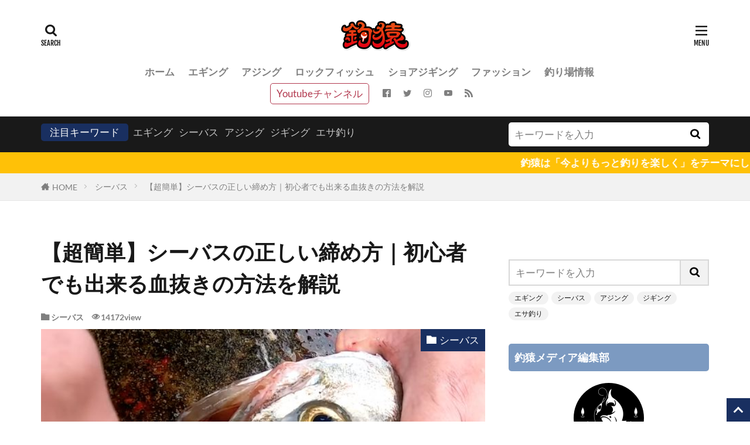

--- FILE ---
content_type: text/html; charset=UTF-8
request_url: https://tsuri-zaru.com/seabass-shimekata/
body_size: 54383
content:

<!DOCTYPE html>

<html lang="ja" prefix="og: http://ogp.me/ns#" class="t-html 
t-middle t-large-pc">

<head prefix="og: http://ogp.me/ns# fb: http://ogp.me/ns/fb# article: http://ogp.me/ns/article#"><meta charset="UTF-8"><script>if(navigator.userAgent.match(/MSIE|Internet Explorer/i)||navigator.userAgent.match(/Trident\/7\..*?rv:11/i)){var href=document.location.href;if(!href.match(/[?&]nowprocket/)){if(href.indexOf("?")==-1){if(href.indexOf("#")==-1){document.location.href=href+"?nowprocket=1"}else{document.location.href=href.replace("#","?nowprocket=1#")}}else{if(href.indexOf("#")==-1){document.location.href=href+"&nowprocket=1"}else{document.location.href=href.replace("#","&nowprocket=1#")}}}}</script><script>(()=>{class RocketLazyLoadScripts{constructor(){this.v="1.2.6",this.triggerEvents=["keydown","mousedown","mousemove","touchmove","touchstart","touchend","wheel"],this.userEventHandler=this.t.bind(this),this.touchStartHandler=this.i.bind(this),this.touchMoveHandler=this.o.bind(this),this.touchEndHandler=this.h.bind(this),this.clickHandler=this.u.bind(this),this.interceptedClicks=[],this.interceptedClickListeners=[],this.l(this),window.addEventListener("pageshow",(t=>{this.persisted=t.persisted,this.everythingLoaded&&this.m()})),this.CSPIssue=sessionStorage.getItem("rocketCSPIssue"),document.addEventListener("securitypolicyviolation",(t=>{this.CSPIssue||"script-src-elem"!==t.violatedDirective||"data"!==t.blockedURI||(this.CSPIssue=!0,sessionStorage.setItem("rocketCSPIssue",!0))})),document.addEventListener("DOMContentLoaded",(()=>{this.k()})),this.delayedScripts={normal:[],async:[],defer:[]},this.trash=[],this.allJQueries=[]}p(t){document.hidden?t.t():(this.triggerEvents.forEach((e=>window.addEventListener(e,t.userEventHandler,{passive:!0}))),window.addEventListener("touchstart",t.touchStartHandler,{passive:!0}),window.addEventListener("mousedown",t.touchStartHandler),document.addEventListener("visibilitychange",t.userEventHandler))}_(){this.triggerEvents.forEach((t=>window.removeEventListener(t,this.userEventHandler,{passive:!0}))),document.removeEventListener("visibilitychange",this.userEventHandler)}i(t){"HTML"!==t.target.tagName&&(window.addEventListener("touchend",this.touchEndHandler),window.addEventListener("mouseup",this.touchEndHandler),window.addEventListener("touchmove",this.touchMoveHandler,{passive:!0}),window.addEventListener("mousemove",this.touchMoveHandler),t.target.addEventListener("click",this.clickHandler),this.L(t.target,!0),this.S(t.target,"onclick","rocket-onclick"),this.C())}o(t){window.removeEventListener("touchend",this.touchEndHandler),window.removeEventListener("mouseup",this.touchEndHandler),window.removeEventListener("touchmove",this.touchMoveHandler,{passive:!0}),window.removeEventListener("mousemove",this.touchMoveHandler),t.target.removeEventListener("click",this.clickHandler),this.L(t.target,!1),this.S(t.target,"rocket-onclick","onclick"),this.M()}h(){window.removeEventListener("touchend",this.touchEndHandler),window.removeEventListener("mouseup",this.touchEndHandler),window.removeEventListener("touchmove",this.touchMoveHandler,{passive:!0}),window.removeEventListener("mousemove",this.touchMoveHandler)}u(t){t.target.removeEventListener("click",this.clickHandler),this.L(t.target,!1),this.S(t.target,"rocket-onclick","onclick"),this.interceptedClicks.push(t),t.preventDefault(),t.stopPropagation(),t.stopImmediatePropagation(),this.M()}O(){window.removeEventListener("touchstart",this.touchStartHandler,{passive:!0}),window.removeEventListener("mousedown",this.touchStartHandler),this.interceptedClicks.forEach((t=>{t.target.dispatchEvent(new MouseEvent("click",{view:t.view,bubbles:!0,cancelable:!0}))}))}l(t){EventTarget.prototype.addEventListenerWPRocketBase=EventTarget.prototype.addEventListener,EventTarget.prototype.addEventListener=function(e,i,o){"click"!==e||t.windowLoaded||i===t.clickHandler||t.interceptedClickListeners.push({target:this,func:i,options:o}),(this||window).addEventListenerWPRocketBase(e,i,o)}}L(t,e){this.interceptedClickListeners.forEach((i=>{i.target===t&&(e?t.removeEventListener("click",i.func,i.options):t.addEventListener("click",i.func,i.options))})),t.parentNode!==document.documentElement&&this.L(t.parentNode,e)}D(){return new Promise((t=>{this.P?this.M=t:t()}))}C(){this.P=!0}M(){this.P=!1}S(t,e,i){t.hasAttribute&&t.hasAttribute(e)&&(event.target.setAttribute(i,event.target.getAttribute(e)),event.target.removeAttribute(e))}t(){this._(this),"loading"===document.readyState?document.addEventListener("DOMContentLoaded",this.R.bind(this)):this.R()}k(){let t=[];document.querySelectorAll("script[type=rocketlazyloadscript][data-rocket-src]").forEach((e=>{let i=e.getAttribute("data-rocket-src");if(i&&!i.startsWith("data:")){0===i.indexOf("//")&&(i=location.protocol+i);try{const o=new URL(i).origin;o!==location.origin&&t.push({src:o,crossOrigin:e.crossOrigin||"module"===e.getAttribute("data-rocket-type")})}catch(t){}}})),t=[...new Map(t.map((t=>[JSON.stringify(t),t]))).values()],this.T(t,"preconnect")}async R(){this.lastBreath=Date.now(),this.j(this),this.F(this),this.I(),this.W(),this.q(),await this.A(this.delayedScripts.normal),await this.A(this.delayedScripts.defer),await this.A(this.delayedScripts.async);try{await this.U(),await this.H(this),await this.J()}catch(t){console.error(t)}window.dispatchEvent(new Event("rocket-allScriptsLoaded")),this.everythingLoaded=!0,this.D().then((()=>{this.O()})),this.N()}W(){document.querySelectorAll("script[type=rocketlazyloadscript]").forEach((t=>{t.hasAttribute("data-rocket-src")?t.hasAttribute("async")&&!1!==t.async?this.delayedScripts.async.push(t):t.hasAttribute("defer")&&!1!==t.defer||"module"===t.getAttribute("data-rocket-type")?this.delayedScripts.defer.push(t):this.delayedScripts.normal.push(t):this.delayedScripts.normal.push(t)}))}async B(t){if(await this.G(),!0!==t.noModule||!("noModule"in HTMLScriptElement.prototype))return new Promise((e=>{let i;function o(){(i||t).setAttribute("data-rocket-status","executed"),e()}try{if(navigator.userAgent.indexOf("Firefox/")>0||""===navigator.vendor||this.CSPIssue)i=document.createElement("script"),[...t.attributes].forEach((t=>{let e=t.nodeName;"type"!==e&&("data-rocket-type"===e&&(e="type"),"data-rocket-src"===e&&(e="src"),i.setAttribute(e,t.nodeValue))})),t.text&&(i.text=t.text),i.hasAttribute("src")?(i.addEventListener("load",o),i.addEventListener("error",(function(){i.setAttribute("data-rocket-status","failed-network"),e()})),setTimeout((()=>{i.isConnected||e()}),1)):(i.text=t.text,o()),t.parentNode.replaceChild(i,t);else{const i=t.getAttribute("data-rocket-type"),s=t.getAttribute("data-rocket-src");i?(t.type=i,t.removeAttribute("data-rocket-type")):t.removeAttribute("type"),t.addEventListener("load",o),t.addEventListener("error",(i=>{this.CSPIssue&&i.target.src.startsWith("data:")?(console.log("WPRocket: data-uri blocked by CSP -> fallback"),t.removeAttribute("src"),this.B(t).then(e)):(t.setAttribute("data-rocket-status","failed-network"),e())})),s?(t.removeAttribute("data-rocket-src"),t.src=s):t.src="data:text/javascript;base64,"+window.btoa(unescape(encodeURIComponent(t.text)))}}catch(i){t.setAttribute("data-rocket-status","failed-transform"),e()}}));t.setAttribute("data-rocket-status","skipped")}async A(t){const e=t.shift();return e&&e.isConnected?(await this.B(e),this.A(t)):Promise.resolve()}q(){this.T([...this.delayedScripts.normal,...this.delayedScripts.defer,...this.delayedScripts.async],"preload")}T(t,e){var i=document.createDocumentFragment();t.forEach((t=>{const o=t.getAttribute&&t.getAttribute("data-rocket-src")||t.src;if(o&&!o.startsWith("data:")){const s=document.createElement("link");s.href=o,s.rel=e,"preconnect"!==e&&(s.as="script"),t.getAttribute&&"module"===t.getAttribute("data-rocket-type")&&(s.crossOrigin=!0),t.crossOrigin&&(s.crossOrigin=t.crossOrigin),t.integrity&&(s.integrity=t.integrity),i.appendChild(s),this.trash.push(s)}})),document.head.appendChild(i)}j(t){let e={};function i(i,o){return e[o].eventsToRewrite.indexOf(i)>=0&&!t.everythingLoaded?"rocket-"+i:i}function o(t,o){!function(t){e[t]||(e[t]={originalFunctions:{add:t.addEventListener,remove:t.removeEventListener},eventsToRewrite:[]},t.addEventListener=function(){arguments[0]=i(arguments[0],t),e[t].originalFunctions.add.apply(t,arguments)},t.removeEventListener=function(){arguments[0]=i(arguments[0],t),e[t].originalFunctions.remove.apply(t,arguments)})}(t),e[t].eventsToRewrite.push(o)}function s(e,i){let o=e[i];e[i]=null,Object.defineProperty(e,i,{get:()=>o||function(){},set(s){t.everythingLoaded?o=s:e["rocket"+i]=o=s}})}o(document,"DOMContentLoaded"),o(window,"DOMContentLoaded"),o(window,"load"),o(window,"pageshow"),o(document,"readystatechange"),s(document,"onreadystatechange"),s(window,"onload"),s(window,"onpageshow");try{Object.defineProperty(document,"readyState",{get:()=>t.rocketReadyState,set(e){t.rocketReadyState=e},configurable:!0}),document.readyState="loading"}catch(t){console.log("WPRocket DJE readyState conflict, bypassing")}}F(t){let e;function i(e){return t.everythingLoaded?e:e.split(" ").map((t=>"load"===t||0===t.indexOf("load.")?"rocket-jquery-load":t)).join(" ")}function o(o){function s(t){const e=o.fn[t];o.fn[t]=o.fn.init.prototype[t]=function(){return this[0]===window&&("string"==typeof arguments[0]||arguments[0]instanceof String?arguments[0]=i(arguments[0]):"object"==typeof arguments[0]&&Object.keys(arguments[0]).forEach((t=>{const e=arguments[0][t];delete arguments[0][t],arguments[0][i(t)]=e}))),e.apply(this,arguments),this}}o&&o.fn&&!t.allJQueries.includes(o)&&(o.fn.ready=o.fn.init.prototype.ready=function(e){return t.domReadyFired?e.bind(document)(o):document.addEventListener("rocket-DOMContentLoaded",(()=>e.bind(document)(o))),o([])},s("on"),s("one"),t.allJQueries.push(o)),e=o}o(window.jQuery),Object.defineProperty(window,"jQuery",{get:()=>e,set(t){o(t)}})}async H(t){const e=document.querySelector("script[data-webpack]");e&&(await async function(){return new Promise((t=>{e.addEventListener("load",t),e.addEventListener("error",t)}))}(),await t.K(),await t.H(t))}async U(){this.domReadyFired=!0;try{document.readyState="interactive"}catch(t){}await this.G(),document.dispatchEvent(new Event("rocket-readystatechange")),await this.G(),document.rocketonreadystatechange&&document.rocketonreadystatechange(),await this.G(),document.dispatchEvent(new Event("rocket-DOMContentLoaded")),await this.G(),window.dispatchEvent(new Event("rocket-DOMContentLoaded"))}async J(){try{document.readyState="complete"}catch(t){}await this.G(),document.dispatchEvent(new Event("rocket-readystatechange")),await this.G(),document.rocketonreadystatechange&&document.rocketonreadystatechange(),await this.G(),window.dispatchEvent(new Event("rocket-load")),await this.G(),window.rocketonload&&window.rocketonload(),await this.G(),this.allJQueries.forEach((t=>t(window).trigger("rocket-jquery-load"))),await this.G();const t=new Event("rocket-pageshow");t.persisted=this.persisted,window.dispatchEvent(t),await this.G(),window.rocketonpageshow&&window.rocketonpageshow({persisted:this.persisted}),this.windowLoaded=!0}m(){document.onreadystatechange&&document.onreadystatechange(),window.onload&&window.onload(),window.onpageshow&&window.onpageshow({persisted:this.persisted})}I(){const t=new Map;document.write=document.writeln=function(e){const i=document.currentScript;i||console.error("WPRocket unable to document.write this: "+e);const o=document.createRange(),s=i.parentElement;let n=t.get(i);void 0===n&&(n=i.nextSibling,t.set(i,n));const c=document.createDocumentFragment();o.setStart(c,0),c.appendChild(o.createContextualFragment(e)),s.insertBefore(c,n)}}async G(){Date.now()-this.lastBreath>45&&(await this.K(),this.lastBreath=Date.now())}async K(){return document.hidden?new Promise((t=>setTimeout(t))):new Promise((t=>requestAnimationFrame(t)))}N(){this.trash.forEach((t=>t.remove()))}static run(){const t=new RocketLazyLoadScripts;t.p(t)}}RocketLazyLoadScripts.run()})();</script>

<title>【超簡単】シーバスの正しい締め方｜初心者でも出来る血抜きの方法を解説－釣猿 | TSURI-ZARU</title><link rel="preload" data-rocket-preload as="font" href="https://tsuri-zaru.com/wp-content/themes/the-thor/fonts/icomoon.ttf?cyzug3" crossorigin><link rel="preload" data-rocket-preload as="font" href="https://fonts.gstatic.com/s/lato/v24/S6uyw4BMUTPHjx4wXg.woff2" crossorigin><link rel="preload" data-rocket-preload as="font" href="https://fonts.gstatic.com/s/lato/v24/S6u9w4BMUTPHh6UVSwiPGQ.woff2" crossorigin><link rel="preload" data-rocket-preload as="font" href="https://fonts.gstatic.com/s/fjallaone/v15/Yq6R-LCAWCX3-6Ky7FAFrOF6kg.woff2" crossorigin><style id="wpr-usedcss">#TB_overlay{background:#000;opacity:.7;position:fixed;top:0;right:0;bottom:0;left:0;z-index:100050}#TB_window{position:fixed;background-color:#fff;z-index:100050;visibility:hidden;text-align:left;top:50%;left:50%;-webkit-box-shadow:0 3px 6px rgba(0,0,0,.3);box-shadow:0 3px 6px rgba(0,0,0,.3)}#TB_window img#TB_Image{display:block;margin:15px 0 0 15px;border-right:1px solid #ccc;border-bottom:1px solid #ccc;border-top:1px solid #666;border-left:1px solid #666}#TB_caption{height:25px;padding:7px 30px 10px 25px;float:left}#TB_closeWindow{height:25px;padding:11px 25px 10px 0;float:right}#TB_closeWindowButton{position:absolute;left:auto;right:0;width:29px;height:29px;border:0;padding:0;background:0 0;cursor:pointer;outline:0;-webkit-transition:color .1s ease-in-out,background .1s ease-in-out;transition:color .1s ease-in-out,background .1s ease-in-out}#TB_ajaxWindowTitle{float:left;font-weight:600;line-height:29px;overflow:hidden;padding:0 29px 0 10px;text-overflow:ellipsis;white-space:nowrap;width:calc(100% - 39px)}#TB_title{background:#fcfcfc;border-bottom:1px solid #ddd;height:29px}#TB_ajaxContent{clear:both;padding:2px 15px 15px;overflow:auto;text-align:left;line-height:1.4em}#TB_ajaxContent p{padding:5px 0}#TB_load{position:fixed;display:none;z-index:100050;top:50%;left:50%;background-color:#e8e8e8;border:1px solid #555;margin:-45px 0 0 -125px;padding:40px 15px 15px}#TB_HideSelect{z-index:99;position:fixed;top:0;left:0;background-color:#fff;border:none;opacity:0;height:100%;width:100%}#TB_iframeContent{clear:both;border:none}.tb-close-icon{display:block;color:#666;text-align:center;line-height:29px;width:29px;height:29px;position:absolute;top:0;right:0}.tb-close-icon:before{content:"\f158";font:20px/29px dashicons;speak:never;-webkit-font-smoothing:antialiased;-moz-osx-font-smoothing:grayscale}#TB_closeWindowButton:focus .tb-close-icon,#TB_closeWindowButton:hover .tb-close-icon{color:#006799}#TB_closeWindowButton:focus .tb-close-icon{-webkit-box-shadow:0 0 0 1px #5b9dd9,0 0 2px 1px rgba(30,140,190,.8);box-shadow:0 0 0 1px #5b9dd9,0 0 2px 1px rgba(30,140,190,.8)}:where(.wp-block-button__link){border-radius:9999px;box-shadow:none;padding:calc(.667em + 2px) calc(1.333em + 2px);text-decoration:none}:where(.wp-block-calendar table:not(.has-background) th){background:#ddd}:where(.wp-block-columns){margin-bottom:1.75em}:where(.wp-block-columns.has-background){padding:1.25em 2.375em}:where(.wp-block-post-comments input[type=submit]){border:none}:where(.wp-block-cover-image:not(.has-text-color)),:where(.wp-block-cover:not(.has-text-color)){color:#fff}:where(.wp-block-cover-image.is-light:not(.has-text-color)),:where(.wp-block-cover.is-light:not(.has-text-color)){color:#000}:where(.wp-block-file){margin-bottom:1.5em}:where(.wp-block-file__button){border-radius:2em;display:inline-block;padding:.5em 1em}:where(.wp-block-file__button):is(a):active,:where(.wp-block-file__button):is(a):focus,:where(.wp-block-file__button):is(a):hover,:where(.wp-block-file__button):is(a):visited{box-shadow:none;color:#fff;opacity:.85;text-decoration:none}:where(.wp-block-latest-comments:not([style*=line-height] .wp-block-latest-comments__comment)){line-height:1.1}:where(.wp-block-latest-comments:not([style*=line-height] .wp-block-latest-comments__comment-excerpt p)){line-height:1.8}ol,ul{box-sizing:border-box}:where(.wp-block-navigation.has-background .wp-block-navigation-item a:not(.wp-element-button)),:where(.wp-block-navigation.has-background .wp-block-navigation-submenu a:not(.wp-element-button)){padding:.5em 1em}:where(.wp-block-navigation .wp-block-navigation__submenu-container .wp-block-navigation-item a:not(.wp-element-button)),:where(.wp-block-navigation .wp-block-navigation__submenu-container .wp-block-navigation-submenu a:not(.wp-element-button)),:where(.wp-block-navigation .wp-block-navigation__submenu-container .wp-block-navigation-submenu button.wp-block-navigation-item__content),:where(.wp-block-navigation .wp-block-navigation__submenu-container .wp-block-pages-list__item button.wp-block-navigation-item__content){padding:.5em 1em}:where(p.has-text-color:not(.has-link-color)) a{color:inherit}:where(.wp-block-post-excerpt){margin-bottom:var(--wp--style--block-gap);margin-top:var(--wp--style--block-gap)}:where(.wp-block-preformatted.has-background){padding:1.25em 2.375em}:where(.wp-block-pullquote){margin:0 0 1em}:where(.wp-block-search__button){border:1px solid #ccc;padding:6px 10px}:where(.wp-block-search__button-inside .wp-block-search__inside-wrapper){border:1px solid #949494;box-sizing:border-box;padding:4px}:where(.wp-block-search__button-inside .wp-block-search__inside-wrapper) .wp-block-search__input{border:none;border-radius:0;padding:0 4px}:where(.wp-block-search__button-inside .wp-block-search__inside-wrapper) .wp-block-search__input:focus{outline:0}:where(.wp-block-search__button-inside .wp-block-search__inside-wrapper) :where(.wp-block-search__button){padding:4px 8px}:where(.wp-block-term-description){margin-bottom:var(--wp--style--block-gap);margin-top:var(--wp--style--block-gap)}:where(pre.wp-block-verse){font-family:inherit}:root{--wp--preset--font-size--normal:16px;--wp--preset--font-size--huge:42px}.aligncenter{clear:both}.screen-reader-text{clip:rect(1px,1px,1px,1px);word-wrap:normal!important;border:0;-webkit-clip-path:inset(50%);clip-path:inset(50%);height:1px;margin:-1px;overflow:hidden;padding:0;position:absolute;width:1px}.screen-reader-text:focus{clip:auto!important;background-color:#ddd;-webkit-clip-path:none;clip-path:none;color:#444;display:block;font-size:1em;height:auto;left:5px;line-height:normal;padding:15px 23px 14px;text-decoration:none;top:5px;width:auto;z-index:100000}html :where(.has-border-color){border-style:solid}html :where([style*=border-top-color]){border-top-style:solid}html :where([style*=border-right-color]){border-right-style:solid}html :where([style*=border-bottom-color]){border-bottom-style:solid}html :where([style*=border-left-color]){border-left-style:solid}html :where([style*=border-width]){border-style:solid}html :where([style*=border-top-width]){border-top-style:solid}html :where([style*=border-right-width]){border-right-style:solid}html :where([style*=border-bottom-width]){border-bottom-style:solid}html :where([style*=border-left-width]){border-left-style:solid}html :where(img[class*=wp-image-]){height:auto;max-width:100%}:where(figure){margin:0 0 1em}html :where(.is-position-sticky){--wp-admin--admin-bar--position-offset:var(--wp-admin--admin-bar--height,0px)}@media screen and (max-width:600px){html :where(.is-position-sticky){--wp-admin--admin-bar--position-offset:0px}}body{--wp--preset--color--black:#000000;--wp--preset--color--cyan-bluish-gray:#abb8c3;--wp--preset--color--white:#ffffff;--wp--preset--color--pale-pink:#f78da7;--wp--preset--color--vivid-red:#cf2e2e;--wp--preset--color--luminous-vivid-orange:#ff6900;--wp--preset--color--luminous-vivid-amber:#fcb900;--wp--preset--color--light-green-cyan:#7bdcb5;--wp--preset--color--vivid-green-cyan:#00d084;--wp--preset--color--pale-cyan-blue:#8ed1fc;--wp--preset--color--vivid-cyan-blue:#0693e3;--wp--preset--color--vivid-purple:#9b51e0;--wp--preset--gradient--vivid-cyan-blue-to-vivid-purple:linear-gradient(135deg,rgba(6, 147, 227, 1) 0%,rgb(155, 81, 224) 100%);--wp--preset--gradient--light-green-cyan-to-vivid-green-cyan:linear-gradient(135deg,rgb(122, 220, 180) 0%,rgb(0, 208, 130) 100%);--wp--preset--gradient--luminous-vivid-amber-to-luminous-vivid-orange:linear-gradient(135deg,rgba(252, 185, 0, 1) 0%,rgba(255, 105, 0, 1) 100%);--wp--preset--gradient--luminous-vivid-orange-to-vivid-red:linear-gradient(135deg,rgba(255, 105, 0, 1) 0%,rgb(207, 46, 46) 100%);--wp--preset--gradient--very-light-gray-to-cyan-bluish-gray:linear-gradient(135deg,rgb(238, 238, 238) 0%,rgb(169, 184, 195) 100%);--wp--preset--gradient--cool-to-warm-spectrum:linear-gradient(135deg,rgb(74, 234, 220) 0%,rgb(151, 120, 209) 20%,rgb(207, 42, 186) 40%,rgb(238, 44, 130) 60%,rgb(251, 105, 98) 80%,rgb(254, 248, 76) 100%);--wp--preset--gradient--blush-light-purple:linear-gradient(135deg,rgb(255, 206, 236) 0%,rgb(152, 150, 240) 100%);--wp--preset--gradient--blush-bordeaux:linear-gradient(135deg,rgb(254, 205, 165) 0%,rgb(254, 45, 45) 50%,rgb(107, 0, 62) 100%);--wp--preset--gradient--luminous-dusk:linear-gradient(135deg,rgb(255, 203, 112) 0%,rgb(199, 81, 192) 50%,rgb(65, 88, 208) 100%);--wp--preset--gradient--pale-ocean:linear-gradient(135deg,rgb(255, 245, 203) 0%,rgb(182, 227, 212) 50%,rgb(51, 167, 181) 100%);--wp--preset--gradient--electric-grass:linear-gradient(135deg,rgb(202, 248, 128) 0%,rgb(113, 206, 126) 100%);--wp--preset--gradient--midnight:linear-gradient(135deg,rgb(2, 3, 129) 0%,rgb(40, 116, 252) 100%);--wp--preset--font-size--small:13px;--wp--preset--font-size--medium:20px;--wp--preset--font-size--large:36px;--wp--preset--font-size--x-large:42px;--wp--preset--spacing--20:0.44rem;--wp--preset--spacing--30:0.67rem;--wp--preset--spacing--40:1rem;--wp--preset--spacing--50:1.5rem;--wp--preset--spacing--60:2.25rem;--wp--preset--spacing--70:3.38rem;--wp--preset--spacing--80:5.06rem;--wp--preset--shadow--natural:6px 6px 9px rgba(0, 0, 0, .2);--wp--preset--shadow--deep:12px 12px 50px rgba(0, 0, 0, .4);--wp--preset--shadow--sharp:6px 6px 0px rgba(0, 0, 0, .2);--wp--preset--shadow--outlined:6px 6px 0px -3px rgba(255, 255, 255, 1),6px 6px rgba(0, 0, 0, 1);--wp--preset--shadow--crisp:6px 6px 0px rgba(0, 0, 0, 1)}:where(.is-layout-flex){gap:.5em}:where(.is-layout-grid){gap:.5em}:where(.wp-block-post-template.is-layout-flex){gap:1.25em}:where(.wp-block-post-template.is-layout-grid){gap:1.25em}:where(.wp-block-columns.is-layout-flex){gap:2em}:where(.wp-block-columns.is-layout-grid){gap:2em}.wpcf7 .screen-reader-response{position:absolute;overflow:hidden;clip:rect(1px,1px,1px,1px);clip-path:inset(50%);height:1px;width:1px;margin:-1px;padding:0;border:0;word-wrap:normal!important}.wpcf7 form .wpcf7-response-output{margin:2em .5em 1em;padding:.2em 1em;border:2px solid #00a0d2}.wpcf7 form.init .wpcf7-response-output,.wpcf7 form.resetting .wpcf7-response-output,.wpcf7 form.submitting .wpcf7-response-output{display:none}.wpcf7 form.sent .wpcf7-response-output{border-color:#46b450}.wpcf7 form.aborted .wpcf7-response-output,.wpcf7 form.failed .wpcf7-response-output{border-color:#dc3232}.wpcf7 form.spam .wpcf7-response-output{border-color:#f56e28}.wpcf7 form.invalid .wpcf7-response-output,.wpcf7 form.payment-required .wpcf7-response-output,.wpcf7 form.unaccepted .wpcf7-response-output{border-color:#ffb900}.wpcf7-form-control-wrap{position:relative}.wpcf7-not-valid-tip{color:#dc3232;font-size:1em;font-weight:400;display:block}.use-floating-validation-tip .wpcf7-not-valid-tip{position:relative;top:-2ex;left:1em;z-index:100;border:1px solid #dc3232;background:#fff;padding:.2em .8em;width:24em}.wpcf7 [inert]{opacity:.5}.wpcf7 input[type=file]{cursor:pointer}.wpcf7 input[type=file]:disabled{cursor:default}.wpcf7 .wpcf7-submit:disabled{cursor:not-allowed}.wpcf7 input[type=email],.wpcf7 input[type=tel],.wpcf7 input[type=url]{direction:ltr}html.fancybox-active:not(.fancybox-allowscroll),html.fancybox-active:not(.fancybox-allowscroll) body{touch-action:none;overscroll-behavior:none;-webkit-overflow-scrolling:auto;overflow:hidden}html.fancybox-active:not(.fancybox-allowscroll) body{margin-right:var(--vertical-scrollbar);margin-bottom:var(--horizontal-scrollbar)}html.fancybox-active:not(.fancybox-allowscroll) body.rtl{margin-right:0;margin-left:var(--vertical-scrollbar)}#fancybox-loading,#fancybox-loading div,#fancybox-overlay,#fancybox-wrap *,#fancybox-wrap ::after,#fancybox-wrap ::before{-webkit-box-sizing:border-box;-moz-box-sizing:border-box;box-sizing:border-box}#fancybox-overlay{position:fixed;top:0;left:0;width:100%;height:100%;background-color:rgba(0,0,0,.7);z-index:111100;display:none}#fancybox-tmp{padding:0;margin:0;border:0;overflow:auto;display:none}#fancybox-wrap{position:absolute;top:0;left:0;z-index:111101;display:none;outline:0!important}#fancybox-outer{position:relative;width:100%;height:100%;box-shadow:0 0 20px #111;-moz-box-shadow:0 0 20px #111;-webkit-box-shadow:0 0 20px #111;background:#fff}#fancybox-content{position:relative;width:100%;height:100%;overflow:hidden;z-index:111102;border:0 solid #fff;background:#fff;background-clip:padding-box}#fancybox-content>*{max-width:100%;max-height:100%;-webkit-overflow-scrolling:touch}#fancybox-img{width:100%;height:100%;border:none}#fancybox-img{padding:0;margin:0;line-height:0;vertical-align:top;max-width:none!important;max-height:none!important}.fancy-ico{position:absolute;width:48px;height:48px;border-radius:50%}.fancy-ico span{display:block;position:relative;left:12px;top:12px;width:24px;height:24px;border-radius:50%;background:#000;border:2px solid #fff;box-shadow:0 0 4px #000;transition:transform .25s ease-in-out}#fancybox-close:hover span,#fancybox-next:hover span,body.rtl #fancybox-prev:hover span{transform:rotate(360deg)}#fancybox-prev:hover span,body.rtl #fancybox-next:hover span{transform:rotate(-360deg)}#fancybox-close{top:-24px;right:-24px;cursor:pointer;z-index:111105;display:none}#fancybox-close span::after,#fancybox-close span::before{content:'';position:absolute;top:9px;left:4px;width:12px;height:2px;background-color:#fff}#fancybox-close span::before{transform:rotate(45deg)}#fancybox-close span::after{transform:rotate(-45deg)}#fancybox-next,#fancybox-prev{top:50%;margin-top:-24px;cursor:pointer;z-index:111102;display:none}#fancybox-next,body.rtl #fancybox-prev{left:auto;right:-24px}#fancybox-prev,body.rtl #fancybox-next{left:-24px;right:auto}#fancybox-next span::after,#fancybox-prev span::after{content:'';position:absolute;top:6px;width:8px;height:8px;border-top:2px solid #fff;border-right:2px solid #fff}#fancybox-prev span::after,body.rtl #fancybox-next span::after{transform:rotate(-135deg);left:7px}#fancybox-next span::after,body.rtl #fancybox-prev span::after{transform:rotate(45deg);left:initial;right:7px}#fancybox-title-wrap{z-index:111104}.fancybox-title-inside{padding-bottom:10px;text-align:center;color:#333;background-color:#fff;position:relative}.fancybox-title-outside{padding-top:10px;color:#fff;font-weight:600}.fancybox-title-over{position:absolute;width:100%;bottom:0;left:0;color:#fff;text-align:left}body.rtl .fancybox-title-over{text-align:right}.fancybox-title-over #fancybox-title{padding:10px;background:rgba(0,0,0,.6);display:block}.fancybox-title-float{text-align:center}.fancybox-title-float #fancybox-title{display:table;margin:-12px auto;height:24px;padding:0 15px;line-height:20px;font-size:14px;color:#fff;background:#000;border:2px solid #fff;border-radius:12px;box-shadow:0 0 4px #000;position:relative;z-index:111104}#fancybox-loading{position:fixed;top:50%;left:50%;width:40px;height:40px;margin-top:-20px;margin-left:-20px;background-color:rgba(0,0,0,.9);border-radius:5px;cursor:pointer;overflow:hidden;z-index:111104;display:none}#fancybox-loading div{transform-origin:20px 20px;animation:1.2s linear infinite fancybox-loading}#fancybox-loading div::after{content:'';display:block;position:absolute;top:7px;left:19px;width:2px;height:7px;border-radius:20%;background:#fff}#fancybox-loading div:first-child{transform:rotate(0);animation-delay:-1.1s}#fancybox-loading div:nth-child(2){transform:rotate(30deg);animation-delay:-1s}#fancybox-loading div:nth-child(3){transform:rotate(60deg);animation-delay:-.9s}#fancybox-loading div:nth-child(4){transform:rotate(90deg);animation-delay:-.8s}#fancybox-loading div:nth-child(5){transform:rotate(120deg);animation-delay:-.7s}#fancybox-loading div:nth-child(6){transform:rotate(150deg);animation-delay:-.6s}#fancybox-loading div:nth-child(7){transform:rotate(180deg);animation-delay:-.5s}#fancybox-loading div:nth-child(8){transform:rotate(210deg);animation-delay:-.4s}#fancybox-loading div:nth-child(9){transform:rotate(240deg);animation-delay:-.3s}#fancybox-loading div:nth-child(10){transform:rotate(270deg);animation-delay:-.2s}#fancybox-loading div:nth-child(11){transform:rotate(300deg);animation-delay:-.1s}#fancybox-loading div:nth-child(12){transform:rotate(330deg);animation-delay:0s}@keyframes fancybox-loading{0%{opacity:1}100%{opacity:0}}.fancybox-hidden{display:none}#fancybox-content .fancybox-hidden,#fancybox-tmp .fancybox-hidden{display:revert}.wpap-tpl p{line-height:1.4!important}.wpap-tpl .wpap-image img{border:none;text-decoration:none}.wpap-tpl-with-detail{display:block;margin:1.5em 0;padding:1em 1em 2em;font-size:14px;line-height:1.2;max-width:600px;position:relative;background-color:#fff;color:#222!important;text-decoration:none;border:1px solid #ccc!important;border-radius:3px;box-sizing:border-box;overflow:hidden}.wpap-tpl-with-detail .wpap-title a{color:#222;text-decoration:none}.wpap-tpl-with-detail .wpap-title a:hover{text-decoration:underline}.wpap-tpl-with-detail .wpap-image{margin-right:15px;margin-bottom:10px;float:left}.wpap-tpl-with-detail .wpap-image img{display:block;width:auto;height:auto;max-width:120px;max-height:120px}.wpap-tpl-with-detail .wpap-title{margin-top:0;margin-bottom:5px;font-size:16px;font-weight:700}.wpap-tpl-with-detail .wpap-price{color:#b12704;font-size:16px}.wpap-tpl-with-detail .wpap-date{color:#555;font-size:12px}.wpap-tpl-with-detail .wpap-link{font-size:14px;margin:10px 0 5px;display:flex}.wpap-tpl-with-detail .wpap-link a{display:inline-block;color:#fff!important;padding:4px 8px;text-decoration:none!important;font-size:13px}@media screen and (max-width:767px){.wpap-tpl-with-detail .wpap-link{clear:both}.wpap-tpl-with-detail .wpap-link a{width:50%;text-align:center;display:flex;padding:6px}.wpap-tpl-with-detail .wpap-link a span{margin:0 auto}}.wpap-tpl-with-detail .wpap-link a{margin-right:3px}.wpap-tpl-with-detail .wpap-link a:last-child{margin-right:0}.wpap-tpl-with-detail .wpap-link a.wpap-link-amazon{background:#f89400}.wpap-tpl-with-detail .wpap-link a.wpap-link-rakuten{background:#be0000}.wpap-tpl-with-detail .wpap-link a.wpap-link-yahoo{background:#d14615}.wpap-tpl-with-detail .wpap-note{position:absolute;right:1em;bottom:1em;font-size:11px;color:#555}@font-face{font-display:swap;font-family:icomoon;src:url(https://tsuri-zaru.com/wp-content/themes/the-thor/fonts/icomoon.eot?cyzug3);src:url("https://tsuri-zaru.com/wp-content/themes/the-thor/fonts/icomoon.eot?cyzug3#iefix") format("embedded-opentype"),url("https://tsuri-zaru.com/wp-content/themes/the-thor/fonts/icomoon.ttf?cyzug3") format("truetype"),url("https://tsuri-zaru.com/wp-content/themes/the-thor/fonts/icomoon.woff?cyzug3") format("woff"),url("https://tsuri-zaru.com/wp-content/themes/the-thor/fonts/icomoon.svg?cyzug3#icomoon") format("svg");font-weight:400;font-style:normal}[class*=" icon-"]:after,[class*=" icon-"]:before,[class^=icon-]:after,[class^=icon-]:before{font-family:icomoon,Lato,游ゴシック体,'Yu Gothic',YuGothic,'ヒラギノ角ゴシック Pro','Hiragino Kaku Gothic Pro',メイリオ,Meiryo,'ＭＳ Ｐゴシック','MS PGothic',"sans-serif";speak:none;font-style:normal;font-weight:400;font-variant:normal;text-transform:none;-webkit-font-smoothing:antialiased;-moz-osx-font-smoothing:grayscale}.icon-hatenabookmark:before{content:"\e904"}.icon-search:before{content:"\e907"}.icon-home:before{content:"\e908"}.icon-line:before{content:"\e90b"}.icon-close:before{content:"\e90f"}.icon-menu:before{content:"\e910"}.icon-folder:before{content:"\e938"}.icon-tag:before{content:"\e93e"}.icon-location:before{content:"\e950"}.icon-update:before{content:"\e956"}.icon-clock:before{content:"\e957"}.icon-eye:before{content:"\e9cf"}.icon-facebook:before{content:"\ea91"}.icon-facebook2:before{content:"\ea92"}.icon-instagram:before{content:"\ea93"}.icon-twitter:before{content:"\ea97"}.icon-rss:before{content:"\ea9c"}.icon-youtube:before{content:"\ea9e"}.icon-pinterest:before{content:"\ead3"}@font-face{font-display:swap;font-family:Lato;font-style:normal;font-weight:400;src:url(https://fonts.gstatic.com/s/lato/v24/S6uyw4BMUTPHjx4wXg.woff2) format('woff2');unicode-range:U+0000-00FF,U+0131,U+0152-0153,U+02BB-02BC,U+02C6,U+02DA,U+02DC,U+0304,U+0308,U+0329,U+2000-206F,U+2074,U+20AC,U+2122,U+2191,U+2193,U+2212,U+2215,U+FEFF,U+FFFD}@font-face{font-display:swap;font-family:Lato;font-style:normal;font-weight:700;src:url(https://fonts.gstatic.com/s/lato/v24/S6u9w4BMUTPHh6UVSwiPGQ.woff2) format('woff2');unicode-range:U+0000-00FF,U+0131,U+0152-0153,U+02BB-02BC,U+02C6,U+02DA,U+02DC,U+0304,U+0308,U+0329,U+2000-206F,U+2074,U+20AC,U+2122,U+2191,U+2193,U+2212,U+2215,U+FEFF,U+FFFD}@font-face{font-display:swap;font-family:'Fjalla One';font-style:normal;font-weight:400;src:url(https://fonts.gstatic.com/s/fjallaone/v15/Yq6R-LCAWCX3-6Ky7FAFrOF6kg.woff2) format('woff2');unicode-range:U+0000-00FF,U+0131,U+0152-0153,U+02BB-02BC,U+02C6,U+02DA,U+02DC,U+0304,U+0308,U+0329,U+2000-206F,U+2074,U+20AC,U+2122,U+2191,U+2193,U+2212,U+2215,U+FEFF,U+FFFD}body,dd,dl,dt,fieldset,figure,h1,h2,h3,h4,hr,html,iframe,legend,li,ol,p,textarea,ul{margin:0;padding:0}h1,h2,h3,h4{font-size:100%}dl,li,ol,ul{list-style-position:inside}button,input,select,textarea{margin:0}html{box-sizing:border-box;line-height:1;font-size:62.5%}*,:after,:before{box-sizing:inherit}iframe{border:0}table{border-collapse:collapse;border-spacing:0}td,th{padding:0;text-align:left}hr{height:0;border:0}body{width:100%;font-family:Lato,"游ゴシック体","Yu Gothic",YuGothic,"ヒラギノ角ゴシック Pro","Hiragino Kaku Gothic Pro","メイリオ",Meiryo,"ＭＳ Ｐゴシック","MS PGothic",sans-serif;font-size:1.2rem;font-weight:500;color:#191919;-webkit-text-size-adjust:100%;word-wrap:break-word;overflow-wrap:break-word}@media all and (-ms-high-contrast:none){body{font-family:Lato,"メイリオ","游ゴシック体","Yu Gothic",YuGothic,"ヒラギノ角ゴシック Pro","Hiragino Kaku Gothic Pro",Meiryo,"ＭＳ Ｐゴシック","MS PGothic",sans-serif}}button,input,select,textarea{font-family:inherit;font-weight:inherit;font-size:inherit}::-webkit-input-placeholder{color:#7f7f7f}::-moz-placeholder{color:#7f7f7f;opacity:1}a{color:inherit;text-decoration:none}.l-header{position:relative;width:100%;padding:20px 0 10px;background:#fff;z-index:9999}.l-header-border{border-bottom:1px solid rgba(0,0,0,.1)}.l-headerBottom{position:relative;width:100%}.l-wrapper{position:relative;max-width:1170px;margin:40px 15px}.l-main{position:relative;width:100%;margin-bottom:40px}.l-sidebar{position:relative;width:100%}.l-footerTop{position:relative;width:100%}.l-footer{position:relative;width:100%}.wider{position:relative;width:100%}.wider::after{content:"";display:block;clear:both}.container{position:relative;max-width:1170px;margin-left:15px;margin-right:15px}.container::after{content:"";display:block;clear:both}.divider{margin-top:40px;margin-bottom:40px}.dividerTop{margin-top:40px}.dividerBottom{margin-bottom:40px}.sticky{display:block}.eyecatch{position:relative;width:100%;height:auto;overflow:hidden;margin-bottom:10px}.eyecatch:before{content:"";display:block;padding-top:56.25%}.eyecatch-11:before{padding-top:100%}.eyecatch-main{margin:0 -15px 40px;width:auto}.eyecatch__link{position:absolute;top:0;left:0;bottom:0;right:0;width:100%;height:auto}.eyecatch__link::after{font-family:"Fjalla One",Lato,"游ゴシック体","Yu Gothic",YuGothic,"ヒラギノ角ゴシック Pro","Hiragino Kaku Gothic Pro","メイリオ",Meiryo,"ＭＳ Ｐゴシック","MS PGothic",sans-serif;font-weight:400}.eyecatch .eyecatch__link img{position:absolute;top:0;left:0;bottom:0;right:0;width:100%;height:100%;object-fit:cover;font-family:'object-fit: cover;';vertical-align:bottom;transition:.3s}.eyecatch__link:hover img{transform:scale(1.2)}.eyecatch__link-maskzoomrotate::after{content:"";position:absolute;top:0;left:0;width:100%;height:100%;color:rgba(255,255,255,.75);font-size:1.5rem;transition:.6s;display:flex;justify-content:center;align-items:center;opacity:0}.eyecatch__link-maskzoomrotate:hover::after{background:rgba(0,0,0,.5);opacity:1}.eyecatch__link-maskzoomrotate img{transition:.6s}.eyecatch__link-maskzoomrotate:hover img{transform:scale(1.2) rotate(3deg)}.eyecatch__cat{position:absolute;top:0;right:0;z-index:10;background:#a83f3f;max-width:calc(100% - 3rem)}.eyecatch__cat a{display:block;padding:7.5px 10px;color:#fff;font-size:1rem;transition:.15s;line-height:1.35}.eyecatch__cat a::before{font-family:icomoon;content:"\e938";margin-right:5px}.eyecatch__cat a:hover{background:rgba(255,255,255,.25)}.heading{display:block;margin-bottom:20px;line-height:1.5;font-weight:700}.heading a{transition:.15s;display:inline-block;max-width:100%}.heading a:hover{color:#a83f3f}.heading-main{font-size:2.4rem;font-family:"Fjalla One",Lato,"游ゴシック体","Yu Gothic",YuGothic,"ヒラギノ角ゴシック Pro","Hiragino Kaku Gothic Pro","メイリオ",Meiryo,"ＭＳ Ｐゴシック","MS PGothic",sans-serif;font-weight:400}.heading-main i{margin-right:1rem}.heading-main span{font-size:1.4rem;margin-left:1rem;color:rgba(0,0,0,.5);font-weight:700;font-family:Lato,"游ゴシック体","Yu Gothic",YuGothic,"ヒラギノ角ゴシック Pro","Hiragino Kaku Gothic Pro","メイリオ",Meiryo,"ＭＳ Ｐゴシック","MS PGothic",sans-serif}.heading-main.u-white span{color:#fff}.heading-primary{font-size:1.8rem;margin-bottom:10px}.heading-primary span{font-size:1rem;margin-left:10px;font-weight:400}.heading-sub{font-size:1.6rem;margin-bottom:10px}.heading-sub span{font-size:1rem;margin-left:10px;font-weight:400}.heading-secondary{font-size:1.5rem;margin-bottom:10px}.heading-tertiary{font-size:1.3rem;margin-bottom:10px}.heading-widget{font-size:1.5rem;margin-bottom:20px;background:#a83f3f;color:#fff;border-radius:5px;padding:10px}.heading-widgetbottom{position:relative;overflow:hidden;padding-bottom:10px;margin-bottom:20px;font-size:1.5rem}.heading-widgetbottom::after,.heading-widgetbottom::before{content:"";position:absolute;bottom:0}.heading-widgetbottom:before{border-bottom:3px solid #a83f3f;width:100%}.heading-widgetbottom:after{border-bottom:3px solid #d8d8d8;width:100%}.heading-widgetborder{position:relative;padding:10px 20px;margin-bottom:20px;font-size:1.5rem;text-align:center;border-top:1px solid #a83f3f;border-bottom:1px solid #a83f3f}.heading-widgetborder::after,.heading-widgetborder::before{content:"";position:absolute;top:-5px;width:1px;height:calc(100% + 10px);background-color:#a83f3f}.heading-widgetborder::before{left:5px}.heading-widgetborder::after{right:5px}.heading-commonCtr{font-size:1.8rem;margin-bottom:10px}.phrase{display:block;margin-bottom:20px;line-height:1.85}.phrase-bottom{margin-bottom:40px}.phrase-tertiary{margin-bottom:0;color:rgba(0,0,0,.75);font-size:1.2rem}.phrase a{color:#a83f3f}.dateList{list-style:none;margin-bottom:5px}.dateList__item{display:inline-block;text-align:left;color:rgba(0,0,0,.5);font-size:1.2rem;margin-right:5px;line-height:1.5}.dateList-main{margin-bottom:10px}.dateList__item::before{margin-right:2.5px;line-height:1}.dateList__item a:hover{color:#a83f3f;transition:.15s}.btn{width:100%}.btn__link{position:relative;display:inline-block;cursor:pointer;transition:.15s}.btn__link::before{content:"";position:absolute;top:0;bottom:0;right:10px;width:5px;height:5px;margin:auto;border-top:1px solid;border-right:1px solid;transform:rotate(45deg)}.btn__link-normal{font-size:1.2rem;padding:10px 20px;border-radius:5px;color:#a83f3f;border:1px solid}.btn__link-normal:hover{color:#fff;background:#a83f3f;border-color:transparent}.btn__link-primary{padding:15px 40px;border-radius:5px;background:#a83f3f;border:none;border-bottom:3px solid rgba(0,0,0,.25);font-size:1.4rem;font-weight:700;color:#fff;overflow:hidden;line-height:normal}.btn__link-primary::before{border-top:2px solid;border-right:2px solid}.btn__link-primary::after{content:"";position:absolute;top:-50px;left:-100px;background:#fff;width:50px;height:calc(100% + 100px);opacity:.1;transform:rotate(45deg);transition:.3s}.btn__link-primary:hover::after{left:calc(100% + 50px)}.btn__link-primary:active{transform:translateY(3px);border-bottom:3px solid transparent}.btn__link-secondary{padding:5px 25px 5px 15px;border-radius:5px;background:#a83f3f;border:none;border-bottom:3px solid rgba(0,0,0,.25);font-size:1.2rem;font-weight:700;color:#fff;overflow:hidden;line-height:normal}.btn__link-secondary:active{transform:translateY(3px);border-bottom:3px solid transparent}.btn__link-search{padding:5px 25px 5px 15px;border-radius:5px;background:#a83f3f;border:none;border-bottom:3px solid rgba(0,0,0,.25);font-size:1.2rem;font-weight:700;color:#fff;overflow:hidden;line-height:normal}.btn__link-search:active{transform:translateY(3px);border-bottom:3px solid transparent}.searchBtn__contentInner .btn-search{text-align:center;margin-bottom:40px}.searchBtn__contentInner .btn__link-search{padding:15px 40px;border-radius:5px;background:#a83f3f;border:none;border-bottom:3px solid rgba(0,0,0,.25);font-size:1.4rem;font-weight:700;color:#fff;overflow:hidden;line-height:normal}.searchBtn__contentInner .btn__link-search::before{border-top:2px solid;border-right:2px solid}.searchBtn__contentInner .btn__link-search::after{content:"";position:absolute;top:-50px;left:-100px;background:#fff;width:50px;height:calc(100% + 100px);opacity:.1;transform:rotate(45deg);transition:.3s}.searchBtn__contentInner .btn__link-search:hover::after{left:calc(100% + 50px)}.mask{position:relative}.mask::after{content:"";position:absolute;top:0;right:0;bottom:0;left:0}.mask-black>img{z-index:0}.mask-black::after{background-color:rgba(0,0,0,.5)}.siteTitle{font-family:"Fjalla One",Lato,"游ゴシック体","Yu Gothic",YuGothic,"ヒラギノ角ゴシック Pro","Hiragino Kaku Gothic Pro","メイリオ",Meiryo,"ＭＳ Ｐゴシック","MS PGothic",sans-serif;max-width:calc(100% - 66px);font-size:20px;margin-bottom:10px;font-weight:700}.siteTitle__link{display:inline-block}.siteTitle__link:hover{animation:1s flash}.siteTitle__logo{width:auto;height:20px;vertical-align:bottom}.searchBtn{position:absolute;top:0;right:38px;line-height:20px;font-size:18px;text-align:right}.searchBtn__link{cursor:pointer;transition:.15s}.searchBtn__link:hover{color:#a83f3f}.searchBtn__checkbox{display:none}.searchBtn__unshown{display:none;background:rgba(0,0,0,.5);width:100%;height:100%;position:fixed;right:0;top:0;z-index:999;animation:.3s fade}.searchBtn__checkbox:checked~.searchBtn__unshown{display:block}.searchBtn__content{position:fixed;top:0;right:0;left:0;background:#fff;width:90%;max-width:780px;height:calc(100% - 40px);z-index:9999;margin:0 auto;transition:.3s;transform:translateY(-200%);text-align:center}.searchBtn__scroll{overflow:auto;-webkit-overflow-scrolling:touch;width:100%;height:100%;padding:0 15px}.searchBtn__contentInner{text-align:left;font-size:1.2rem}.searchBtn__checkbox:checked~.searchBtn__content{transform:translateY(20px);box-shadow:0 0 4px rgba(0,0,0,.15)}.searchBtn__close{font-family:"Fjalla One";display:inline-block;height:2rem;font-size:2rem;margin:40px auto;cursor:pointer}.searchBtn__close:hover{color:#a83f3f}.searchBtn__close i{margin-right:10px;font-size:1.5rem;vertical-align:middle}.menuBtn{position:absolute;top:0;right:0;line-height:20px;font-size:18px;text-align:right}.menuBtn__link{cursor:pointer;transition:.15s}.menuBtn__link:hover{color:#a83f3f}.menuBtn__checkbox{display:none}.menuBtn__unshown{display:none;background:rgba(0,0,0,.5);width:100%;height:100%;position:fixed;right:0;top:0;bottom:0;left:0;z-index:999999;animation:.3s fade}.menuBtn__checkbox:checked~.menuBtn__unshown{display:block}.menuBtn__content{position:fixed;top:0;right:0;bottom:0;background:#fff;width:90%;max-width:340px;height:100%;z-index:9999999;transition:.3s;transform:translateX(110%);text-align:center}.menuBtn__scroll{overflow:auto;-webkit-overflow-scrolling:touch;width:100%;height:100%;padding:0 15px 15px}.menuBtn__contentInner{text-align:left;font-size:1.2rem}.menuBtn__checkbox:checked~.menuBtn__content{transform:translateX(0);box-shadow:-2px 0 2px rgba(0,0,0,.15)}.menuBtn__close{font-family:"Fjalla One";display:inline-block;height:2rem;font-size:2rem;margin:40px auto;cursor:pointer}.menuBtn__close:hover{color:#a83f3f}.menuBtn__close i{margin-right:10px;font-size:1.5rem;vertical-align:middle}.menuBtn__navi{margin:0 -15px 40px;padding:20px 15px;background:rgba(0,0,0,.05)}.menuBtn__naviList{margin-top:10px;list-style:none;display:flex;justify-content:center;overflow:auto}.menuBtn__naviItem{margin:0 2.5px}.menuBtn__naviLink{display:block;width:30px;height:30px;margin:0 auto;line-height:30px;border-radius:50%;font-size:14px;text-align:center;transition:.15s;color:#fff}.menuBtn__naviLink.icon-facebook{background:#3b5998}.menuBtn__naviLink.icon-twitter{background:#00b0ed}.menuBtn__naviLink.icon-instagram{background:radial-gradient(circle farthest-corner at 32% 106%,#ffe17d 0,#ffcd69 10%,#fa9137 28%,#eb4141 42%,transparent 82%),linear-gradient(135deg,#234bd7 12%,#c33cbe 58%)}.menuBtn__naviLink.icon-youtube{background:#cd201f}.menuBtn__naviLink.icon-pinterest{background:#ce0f19}.menuBtn__naviLink.icon-rss{background:#f90}.menuBtn__naviLink.icon-facebook:hover,.menuBtn__naviLink.icon-instagram:hover,.menuBtn__naviLink.icon-pinterest:hover,.menuBtn__naviLink.icon-rss:hover,.menuBtn__naviLink.icon-twitter:hover,.menuBtn__naviLink.icon-youtube:hover{animation:1s flash}.globalNavi{position:relative}.globalNavi::before{position:absolute;right:0;bottom:0;content:"";width:25px;height:2.5rem;background:-webkit-gradient(linear,left top,right top,color-stop(0,rgba(255,255,255,0)),color-stop(100%,#fff));z-index:2}.globalNavi::after{position:absolute;right:0;bottom:0;font-family:icomoon;content:"\ea26";width:25px;height:2.5rem;line-height:2.5rem;text-align:right;color:rgba(0,0,0,.5);animation:1s ease-in-out infinite alternate fade;z-index:3}.globalNavi__inner{position:relative;overflow-x:auto}.globalNavi__list{list-style:none;display:flex}.globalNavi__list li{width:-webkit-max-content;width:-moz-max-content;width:-o-max-content;width:max-content;height:2.5rem;line-height:2.3rem}.globalNavi__list li a{margin-right:20px;display:block;float:left;white-space:nowrap;color:rgba(0,0,0,.5);font-weight:700;transition:.15s}.globalNavi__list .children{display:none}.globalNavi__list .menu-item a:hover{border-bottom:2px solid rgba(0,0,0,.9);color:rgba(0,0,0,.9)}.subNavi{display:none}.searchHead{background:#191919;padding:10px 0}.container-searchHead{display:flex;flex-wrap:wrap}.searchHead__title{display:none}.searchHead__keyword{display:block;margin-top:10px;order:2;overflow:auto}.searchHead__keywordList{display:table;vertical-align:bottom;list-style:none;overflow:hidden}.searchHead__keywordItem{color:rgba(255,255,255,.75);display:table-cell;white-space:nowrap;overflow:hidden;transition:.15s;padding-right:10px;line-height:2}.searchHead__keywordItem:hover{color:#fff;font-weight:700}.searchHead__search{display:block;width:100%;order:1}.searchHead__form{display:flex}.searchHead__input{width:calc(100% - 4rem);border:0;padding:0 10px;-webkit-appearance:none;border-radius:5px 0 0 5px}.searchHead__submit{width:4rem;border:0;cursor:pointer;text-align:center;background:#fff;padding:10px;border-radius:0 5px 5px 0}.searchHead__submit:hover{color:#a83f3f}.infoHead{overflow:hidden;background:#ffc107}.infoHead__text{padding-left:100%;white-space:nowrap;display:inline-block;animation:10s linear infinite marquee;font-weight:700;color:#fff;height:3rem;line-height:3rem}.breadcrumb{padding:10px 0;background:#f2f2f2;overflow-x:auto;border-bottom:1px solid rgba(0,0,0,.05)}.breadcrumb__list{list-style:none;display:table}.breadcrumb__list::after{content:"";display:block;clear:both}.breadcrumb__item{position:relative;display:table-cell;white-space:nowrap;padding-right:15px;padding-left:15px;font-size:1.2rem;line-height:1.75;color:#7f7f7f}.breadcrumb__item:first-child{padding-left:0}.breadcrumb__item.icon-home::before{margin-right:5px}.breadcrumb__item::after{content:"";position:absolute;right:0;top:50%;margin-top:-3px;width:5px;height:5px;border-top:1px solid #bfbfbf;border-right:1px solid #bfbfbf;transform:rotate(45deg)}.breadcrumb__item:last-child::after{border:none}.breadcrumb__item a:hover{color:#a83f3f}.still{width:100%;height:300px}.custom{width:100%;margin-bottom:20px}.custom .btn{margin-top:20px}.postContents{width:100%}.social-top{margin-bottom:40px}.social-bottom{margin-top:40px}.socialList{list-style:none;display:flex;flex-wrap:wrap}.socialList__item{text-align:center}.socialList__link{display:block;padding:0 10px}.socialList__link::before{display:block;transition:.15s}.socialList-type02{justify-content:flex-end;margin:-5px 0 5px -5px}.socialList-type02 .socialList__item{flex-grow:1;height:40px;line-height:40px;min-width:70px;margin:5px 0 0 5px}.socialList-type02 .socialList__link{color:#fff;padding:0}.socialList-type02 .socialList__link::before{font-size:2rem}.socialList-type02 .socialList__link:hover::before{background:#fff;transform:scale(1.2);box-shadow:1px 1px 4px 0 rgba(0,0,0,.15)}.socialList__link.icon-facebook{background:#3b5998}.socialList__link.icon-twitter{background:#00b0ed}.socialList__link.icon-hatenabookmark{background:#008fde}.socialList__link.icon-line{background:#00c300}.socialList__link.icon-pinterest{background:#cb2027}.socialList-type02 .socialList__link.icon-facebook:hover::before{color:#3b5998}.socialList-type02 .socialList__link.icon-twitter:hover::before{color:#00b0ed}.socialList-type02 .socialList__link.icon-hatenabookmark:hover::before{color:#008fde}.socialList-type02 .socialList__link.icon-line:hover::before{color:#00c300}.socialList-type02 .socialList__link.icon-pinterest:hover::before{color:#cb2027}.snsFollow{display:flex;height:200px;margin-top:40px}.snsFollow__bg{flex:2;position:relative;overflow:hidden}.snsFollow__bg::after{content:"";position:absolute;top:0;right:0;bottom:0;left:0;background-color:rgba(0,0,0,.5)}.snsFollow__bg img{width:100%;height:100%;object-fit:cover;font-family:'object-fit: cover;'}.snsFollow__contents{flex:3;position:relative;background:#191919;text-align:center;padding:20px;border-left:1px solid rgba(255,255,255,.1)}.snsFollow__text{width:100%;color:#fff;margin:40px auto 10px;font-weight:700;line-height:1.5}.snsFollow__list{list-style:none;display:inline-block;margin:0 auto}.snsFollow__item{list-style:none;display:inline-block;margin:0 5px 5px;vertical-align:top}.prevNext{margin-top:40px;list-style-type:none;display:flex;flex-wrap:wrap;border-top:1px solid rgba(0,0,0,.1);border-bottom:1px solid rgba(0,0,0,.1)}.prevNext__item{position:relative}.prevNext__item.prevNext__item-prev{width:100%;border-bottom:1px solid rgba(0,0,0,.1);padding-bottom:20px}.prevNext__item.prevNext__item-next{width:100%}.prevNext .eyecatch{margin-bottom:0;background:rgba(0,0,0,.05)}.prevNext .eyecatch__link::before{content:"";position:absolute;top:0;left:0;width:100%;height:100%;background:rgba(0,0,0,.5);transition:.3s;z-index:1}.prevNext .eyecatch__link:hover::before{background:rgba(0,0,0,0)}.prevNext__pop{display:inline-block;position:absolute;top:0;height:30px;line-height:30px;background:#a83f3f;padding:0 10px;color:#fff;z-index:999}.prevNext__item.prevNext__item-prev .prevNext__pop{left:0}.prevNext__item.prevNext__item-next .prevNext__pop{right:0}.prevNext__title{position:absolute;left:20px;right:20px;bottom:10px;color:#fff;z-index:999}.prevNext__item.prevNext__item-prev .prevNext__title{float:right}.prevNext__item.prevNext__item-next .prevNext__title{float:left}.prevNext__title a:hover{text-decoration:underline}.prevNext__title span{display:block;font-size:1.2rem;color:rgba(255,255,255,.5);line-height:1.5}.prevNext__title span::before{margin-right:2.5px;line-height:1}.rectangle{width:100%;overflow:hidden;margin-top:40px;padding:0 10px;background-color:#f2f2f2;background-image:linear-gradient(to top right,#fff 0,#fff 25%,transparent 25%,transparent 50%,#fff 50%,#fff 75%,transparent 75%,transparent 100%);background-size:6px 6px}.rectangle-no{padding:0;background:0 0}.rectangle__item{width:100%;text-align:center}.rectangle__item.rectangle__item-right{display:none}.rectangle__title{display:block;clear:both;font-size:1.2rem;padding:10px 0;display:block;font-weight:400;text-align:center}.rectangle .adsbygoogle{width:336px;height:280px;max-width:100%;margin:auto}.profile{border:5px solid rgba(0,0,0,.05);margin-top:40px;padding:20px;background:#fff}.profile__author{width:100%;text-align:center;margin-bottom:20px}.profile__text{background:#efefef;font-size:1.6rem;padding:15px;margin-bottom:20px}.profile__author img{border-radius:50%;margin-bottom:10px}.profile__name{font-size:1.6rem;margin-bottom:5px}.profile__group{font-weight:400}.profile__description{line-height:1.75;margin-bottom:20px}.profile__list{list-style:none;display:flex;justify-content:center;overflow:auto;margin-bottom:20px}.profile__item{margin:0 2.5px}.profile__link{display:block;width:30px;height:30px;margin:0 auto;line-height:30px;border-radius:50%;font-size:14px;text-align:center;transition:.15s;color:#fff}.profile__link.icon-facebook{background:#3b5998}.profile__link.icon-twitter{background:#00b0ed}.profile__link.icon-instagram{background:radial-gradient(circle farthest-corner at 32% 106%,#ffe17d 0,#ffcd69 10%,#fa9137 28%,#eb4141 42%,transparent 82%),linear-gradient(135deg,#234bd7 12%,#c33cbe 58%)}.profile__link.icon-youtube{background:#cd201f}.profile__link.icon-pinterest{background:#ce0f19}.profile__link.icon-rss{background:#f90}.profile__link.icon-facebook:hover,.profile__link.icon-instagram:hover,.profile__link.icon-pinterest:hover,.profile__link.icon-rss:hover,.profile__link.icon-twitter:hover,.profile__link.icon-youtube:hover{animation:1s flash}.related{border-top:1px solid rgba(0,0,0,.1);margin-top:40px;padding-top:20px}.related__list{list-style-type:none}.related__item{padding-bottom:20px;width:100%;display:flex;align-items:flex-start}.related__item .eyecatch{max-width:200px}.related__item:last-child{padding-bottom:0}.comments{border-top:1px solid rgba(0,0,0,.1);margin-top:40px;padding-top:20px}.comment-respond label{display:inline-block;margin-bottom:10px;font-weight:700}.comment-respond input,.comment-respond textarea{width:100%;display:block;border:none;padding:10px;border-radius:5px;background:#f2f2f2;border:1px solid rgba(0,0,0,.1)}.comment-respond .submit{color:#fff;background:#a83f3f;cursor:pointer;font-weight:700;margin-top:10px}.comment-respond #cancel-comment-reply-link{font-size:1.2rem;line-height:1;padding:10px;border-radius:5px;color:#a83f3f;border:1px solid;margin-left:10px}.content{position:relative;font-size:1.4rem;line-height:1.85}.content::after{content:"";display:block;clear:both}.content a{color:#63acb7}.content a:hover{font-weight:700}.content .eyecatch__cat a{color:#fff}.content .heading a{color:#191919}.content img{max-width:100%;height:auto;vertical-align:bottom}.content img[height="1"],.content img[width="1"]{position:absolute}.content .eyecatch__link img{height:100%}.btn{width:100%;line-height:1}.btn-center{text-align:center}.content .btn__link{position:relative;display:inline-block;cursor:pointer;transition:.15s}.content .btn__link::before{content:"";position:absolute;top:0;bottom:0;right:10px;width:5px;height:5px;margin:auto;border-top:1px solid;border-right:1px solid;transform:rotate(45deg)}.content .btn__link-normal{font-size:1.2rem;padding:10px 20px;border-radius:5px;color:#a83f3f;border:1px solid}.content .btn__link-normal:hover{color:#fff;background:#a83f3f;border:1px solid;border-color:transparent;font-weight:400}.content .btn__link-primary{padding:15px 40px;border-radius:5px;background:#a83f3f;border:none;border-bottom:3px solid rgba(0,0,0,.25);font-size:1.4rem;font-weight:700;color:#fff;overflow:hidden;line-height:normal}.content .btn__link-primary::before{border-top:2px solid;border-right:2px solid}.content .btn__link-primary::after{content:"";position:absolute;top:-50px;left:-100px;background:#fff;width:50px;height:calc(100% + 100px);opacity:.1;transform:rotate(45deg);transition:.3s}.content .btn__link-primary:hover::after{left:calc(100% + 50px)}.content .btn__link-primary:hover{border-bottom:3px solid rgba(0,0,0,.25)}.content .btn__link-primary:active{transform:translateY(3px);border-bottom:3px solid transparent}.content .btn__link-secondary{padding:5px 25px 5px 15px;border-radius:5px;background:#a83f3f;border:none;border-bottom:3px solid rgba(0,0,0,.25);font-size:1.2rem;font-weight:700;color:#fff;overflow:hidden;line-height:normal}.content .btn__link-secondary:hover{border-bottom:3px solid rgba(0,0,0,.25)}.content .btn__link-secondary:active{transform:translateY(3px);border-bottom:3px solid transparent}.content p{margin-top:2rem}.content p::after{content:"";display:block;clear:both}.content div{margin-top:2rem}.content div::after{content:"";display:block;clear:both}.content h2,.content h3,.content h4{line-height:1.5;margin-top:4rem}.content h2{font-size:2.2rem}.content h3{font-size:1.8rem}.content h4{font-size:1.6rem}.content h2+h2,.content h2+h3,.content h2+h4,.content h3+h2,.content h3+h3,.content h3+h4,.content h4+h2,.content h4+h3,.content h4+h4{margin-top:2rem}.content h2 a,.content h3 a,.content h4 a{color:#191919}.partsH3-2 h3{position:relative;padding-bottom:16px}.partsH3-2 h3::after{content:"";display:block;position:absolute;bottom:0;width:100%;height:6px;border-top:2px solid #a83f3f;border-bottom:1px solid #a83f3f}.partsH2-6 h2{position:relative;padding-bottom:14px;padding-right:30px}.partsH2-6 h2::before{content:"";position:absolute;bottom:0;right:0;width:0;height:0;border:none;border-right:15px solid transparent;border-bottom:15px solid #a83f3f}.partsH2-6 h2::after{content:"";position:absolute;bottom:0;right:10px;width:100%;border-bottom:4px solid #a83f3f}.partsH4-83 h4{padding:10px 0;border-bottom:1px dotted #d8d8d8}.partsH4-83 h4:first-letter{font-size:2.6rem}.partsH4-83 h4:first-letter{color:#a83f3f}.content .size-full{max-width:100%;height:auto}.content .aligncenter{display:block;margin:0 auto 1rem;text-align:center}.content ol,.content ul{margin-top:2rem;list-style-type:none}.content ol ol,.content ol ul,.content ul ol,.content ul ul{padding:0;margin:0;background:0 0;box-shadow:none;border:none}.content ol ol::before,.content ol ul::before,.content ul ol::before,.content ul ul::before{content:normal}.content ol ol::after,.content ol ul::after,.content ul ol::after,.content ul ul::after{content:normal}.content ol li,.content ul li{position:relative;list-style:none;margin-top:1rem;padding-left:1.7rem;line-height:1.5}.content ul li ul li:first-child{margin-top:1rem}.content ol li ol li:first-child{margin-top:1rem}.content ul li ol li:first-child{margin-top:1rem}.content ol li ul li:first-child{margin-top:1rem}.content ul>li:before{font-family:icomoon;content:"\ea57";display:block;position:absolute;left:0;transform:scale(.6);color:#a83f3f}.content ul>li>ul>li:before{content:"\ea56"}.content ul>li>ul>li>ul>li:before{content:"\ea55"}.content ol{counter-reset:number}.content ol li{padding-left:2.7rem}.content ol>li:before{display:block;position:absolute;left:0;counter-increment:number;content:counter(number);background:#fff;border:1px solid #a83f3f;color:#a83f3f;width:2.2rem;height:2.2rem;line-height:2rem;font-size:1rem;font-weight:700;text-align:center;border-radius:50%}.content ol>li>ol>li:before{background:#a83f3f;border:1px solid #a83f3f;color:#fff}.content ol>li>ol>li>ol>li:before{background:#fff;border:1px dashed #a83f3f;color:#a83f3f}.partsOl-7 ol{padding:20px 30px;position:relative;border-top:1px solid #d8d8d8;border-bottom:1px solid #d8d8d8}.partsOl-7 ol::before{content:"";position:absolute;top:-10px;left:10px;width:1px;height:calc(100% + 20px);background-color:#d8d8d8}.partsOl-7 ol::after{content:"";position:absolute;top:-10px;right:10px;width:1px;height:calc(100% + 20px);background-color:#d8d8d8}.content .balloon{margin-top:2rem;position:relative}.content .balloon:after,.content .balloon:before{clear:both;content:"";display:block}.content .balloon .balloon__img{width:60px;height:60px;margin-bottom:20px}.content .balloon .balloon__img-left{float:left;margin-right:15px}.content .balloon .balloon__img-right{float:right;margin-left:15px}.content .balloon .balloon__img-left div{border-radius:50%;width:60px;height:60px;background-image:var(--wpr-bg-91a89010-3cdc-453e-8c8b-7977bee8aaa7);background-size:cover;background-position:center;margin-bottom:10px}.content .balloon .balloon__img-right div{border-radius:50%;width:60px;height:60px;background-image:var(--wpr-bg-5345996f-3267-4e66-a83f-16a24528f0f3);background-size:cover;background-position:center;margin-bottom:10px}.content .balloon .balloon__img img{width:100%;height:100%;border-radius:50%;margin:0}.content .balloon .balloon__name{font-size:1rem;text-align:center;line-height:1}.content .balloon .balloon__text{position:relative;padding:1rem;margin:0;border-radius:5px;max-width:calc(100% - 75px);display:inline-block;background-color:#f2f2f2}.content .balloon .balloon__text-left{float:right}.content .balloon .balloon__text-right{float:left}.content .balloon .balloon__text::before{content:"";position:absolute;top:15px;border:10px solid transparent}.content .balloon .balloon__text-left::before{right:-20px;border-left:10px solid #f2f2f2}.content .balloon .balloon__text-right::before{left:-20px;border-right:10px solid #f2f2f2}.content .balloon-boder .balloon__text{border:1px solid #e5e5e5;background-color:#fff}.content .balloon-boder .balloon__text:after{content:"";position:absolute;top:15px;border:10px solid transparent}.content .balloon-boder .balloon__text-left:after{right:-18px;border-left:10px solid #fff}.content .balloon-boder .balloon__text-right:after{left:-18px;border-right:10px solid #fff}.content hr{margin-top:4rem;border-top:1px solid #f2f2f2;border-bottom:1px solid #e5e5e5}.content dl{margin-top:2rem}.content dt{margin-top:2rem;padding:10px;background-color:rgba(0,0,0,.05)}.content dd{padding:10px;border:1px solid rgba(0,0,0,.05)}.content .accordionBox dt{position:relative}.content .accordionBox dt::after{font-family:icomoon;content:"\ea0c";position:absolute;top:50%;right:10px;margin-top:-.5rem;font-size:1rem;line-height:1}.content .accordionBox dt.current::after{content:"\ea0d"}.content table{margin-top:2rem;width:100%;font-size:1.2rem;border-top:1px solid;border-left:1px solid;border-right:0;border-bottom:0;border-top-color:#e5e5e5;border-left-color:#e5e5e5}.content table th{padding:10px;background:#d8d8d8;border-right:1px solid;border-bottom:1px solid;border-right-color:#e5e5e5;border-bottom-color:#e5e5e5}.content table td{padding:10px;border-right:1px solid;border-bottom:1px solid;border-right-color:#e5e5e5;border-bottom-color:#e5e5e5}.content .outline{border:1px dotted #d8d8d8;background:#fff;padding:20px;display:inline-block}.content .outline__toggle{display:none}.content .outline__switch::before{content:"開く";cursor:pointer;border:1px solid #d8d8d8;padding:5px;font-size:1.2rem;margin-left:5px;border-radius:5px}.content .outline__toggle:checked+.outline__switch::before{content:"閉じる"}.content .outline__switch+.outline__list{overflow:hidden;width:0;height:0;margin-top:0;margin-left:-20px;padding:0;transition:.2s;background:#fff;border:0;box-shadow:none}.content .outline__switch+.outline__list::before{content:normal}.content .outline__switch+.outline__list::after{content:normal}.content .outline__toggle:checked+.outline__switch+.outline__list{width:auto;height:auto;margin-top:2rem}.content .outline__item{font-size:1.2rem}.content .outline__item:before{content:normal}.content .outline__link{display:inline-block;color:#191919}.content .outline__link:hover{border:none}.content .outline__number{display:inline-block;color:#7f7f7f;background:#f2f2f2;padding:3px 6px;font-weight:400;margin-right:5px}.content hr{clear:both;margin:20px 0;padding:0;height:0;border:0;border-top:1px solid rgba(0,0,0,.1)}.content .marker-thickYellow{background:linear-gradient(transparent 35%,#ffffbc 35%)}.content .ep-label{position:relative;display:inline-block;background-color:rgba(0,0,0,.05);padding:0 5px}.content .ep-box{position:relative;background-color:rgba(0,0,0,.05);padding:20px}.content .es-borderSolidS{border:1px solid #191919}.content .es-borderSolidM{border:3px solid #191919}.content .es-radius{border-radius:5px}.content .es-LiconBox{height:28px;padding-left:35px}.content .es-LiconBox:before{background:#a83f3f;color:#fff;position:absolute;top:0;left:0;height:100%;width:28px;text-align:center}.content .es-BsubTradi{margin-top:3.5rem;padding-top:3.5rem}.content .es-BsubTradi::before{position:absolute;top:-15px;left:20px;height:30px;line-height:30px;padding:0 20px;content:attr(title);background:#b60105;color:#fff;border:1px solid transparent;border-radius:5px;font-size:1.5rem;font-weight:700;text-align:center;vertical-align:middle}.content .es-Bicon{padding-left:70px}.content .es-Bicon:before{position:absolute;top:20px;left:20px;font-size:3rem;line-height:3rem}.content .ftc-Dgray{color:#656565}.content .bgc-VPorange{background-color:#fef5e8}.content .bgc-white{background-color:#fff}.content .brc-DPred{border-color:#b60105}.content .brc-VLgray{border-color:#d8d8d8}.content .adPost{width:100%;overflow:hidden;text-align:center;padding:0 10px;background-color:#f2f2f2;background-image:linear-gradient(to top right,#fff 0,#fff 25%,transparent 25%,transparent 50%,#fff 50%,#fff 75%,transparent 75%,transparent 100%);background-size:6px 6px}.content .adPost-no{padding:0;background:0 0}.content .adPost__title{font-size:1.2rem;padding:10px 0;display:block;font-weight:400;text-align:center}.content .youtube{position:relative;padding-bottom:56.25%;height:0;overflow:hidden;max-width:100%;margin:2rem auto 0}.content .youtube iframe{position:absolute;top:0;left:0;width:100%;height:100%}.content .twitter-tweet{width:500px!important;max-width:100%!important;margin:2rem auto 0!important}.content :first-child{margin-top:0}.content .sitecard{position:relative;border:1px solid rgba(0,0,0,.1);padding:20px;overflow:hidden;border-radius:5px}.content .sitecard__subtitle{position:absolute;top:0;left:0;background:rgba(0,0,0,.05);padding:5px 10px;font-size:1.2rem;border-radius:0 0 5px 0}.content .sitecard__contents{float:left;width:70%;max-width:calc(100% - 115px);margin-top:2.5rem}.content .sitecard__contents .heading{margin-bottom:0}.content .sitecard__contents .phrase{display:none;margin-bottom:0}.content .sitecard .eyecatch{float:right;width:calc(30% - 15px);min-width:100px;margin-left:15px;margin-top:2.5rem;margin-bottom:0}.content .sitecard .eyecatch img{max-width:100%}.widget .content ul.menu{border-top:0;font-size:1.4rem}.content ul.menu li a{color:#191919}.categoryBox{background:rgba(0,0,0,.05);padding-top:40px;padding-bottom:10px}.categoryBox__list{display:flex;flex-wrap:wrap;justify-content:space-between;list-style:none}.categoryBox__item{width:calc(50% - 7.5px);margin-bottom:20px}.commonCtr{position:relative;width:100%;height:auto}.commonCtr__bg{position:absolute;width:100%;height:100%;z-index:-10;overflow:hidden}.commonCtr__bg img{width:100%;height:100%;object-fit:cover;font-family:'object-fit: cover;'}.commonCtr__container{display:flex;flex-wrap:wrap;padding:40px 0}.commonCtr__contents{width:100%;margin-bottom:20px;z-index:9}.commonCtr__image img{width:100%;height:auto}.snsFooter{background:#a83f3f;box-shadow:0 5px 10px -5px rgba(0,0,0,.5) inset}.snsFooter__list{list-style:none;text-align:center}.snsFooter__item{display:inline-block;color:#fff;margin:10px 0}.snsFooter__link{display:inline-block;padding:10px;border-radius:5px;transition:.15s}.snsFooter__link:hover{background:rgba(255,255,255,.15)}.bottomFooter{position:relative;background:#191919;padding:40px 0}.bottomFooter__navi{margin-bottom:20px}.bottomFooter__list{list-style:none;text-align:center}.bottomFooter__list li{display:inline-block;color:#fff;font-size:1.4rem;font-weight:700}.bottomFooter__list li a{display:block;margin:0 10px;line-height:1.5;border-bottom:2px solid transparent;transition:.15s}.bottomFooter__list li a:hover{animation:1s flash;border-color:#fff}.bottomFooter__copyright{text-align:center;color:#bfbfbf;letter-spacing:.5px;line-height:1.75}.bottomFooter__link{font-weight:700;color:#fff;transition:.15s}.bottomFooter__link:hover{animation:1s flash;border-bottom:1px solid}.bottomFooter__topBtn{position:fixed;bottom:0;right:0;display:block;background-color:#a83f3f;color:#fff;width:40px;height:40px;z-index:999}.bottomFooter__topBtn:before{content:"";position:absolute;top:50%;right:50%;transform:rotate(-45deg);margin-top:-3px;margin-right:-6px;width:12px;height:12px;border-top:3px solid;border-right:3px solid;transition:.3s}.bottomFooter__topBtn:hover{opacity:.75}.widget{position:relative;margin:0 auto 40px}.widgetTab{background-color:#fff;border-left:1px solid rgba(0,0,0,.1);border-right:1px solid rgba(0,0,0,.1);border-bottom:1px solid rgba(0,0,0,.1);width:100%;margin:0 auto}.widgetTab__item{flex:1;padding:10px;height:auto;vertical-align:middle;background:#f2f2f2;border-top:1px solid rgba(0,0,0,.1);border-left:1px solid rgba(0,0,0,.1);border-bottom:1px solid rgba(0,0,0,.1);line-height:1.5;text-align:center;display:block;float:left;font-size:1.2rem;font-weight:700;transition:.3s;cursor:pointer}.widgetTab__item:first-child{border-left:0}.widgetTab__item:hover{background:#fff;border-top:2px solid #a83f3f}input[name=widgetTab__item]{display:none}.widgetTab__content{display:none;width:100%;padding:0 20px 20px;overflow:hidden}.widgetTab__content.current{display:block}.widgetTab__item.current{background:#fff;border-top:2px solid #a83f3f;border-bottom:1px solid #fff}.widget.widget_categories ul,.widget.widget_nav_menu ul.menu{border-top:none;border-left:1px solid;border-right:1px solid;border-bottom:1px solid;border-color:rgba(168,63,63,.15)}.widget.widget_categories ul .children{border-left:0;border-right:0;border-bottom:0}.widget.widget_categories ul li,.widget.widget_nav_menu ul.menu li{border-top:1px solid rgba(168,63,63,.75)}.widget.widget_categories ul li:first-child,.widget.widget_nav_menu ul.menu li:first-child{border:none}.widget.widget_categories ul .children li{border-top:1px solid rgba(168,63,63,.15)}.widget.widget_categories ul .children li .children li{border:none}.widget.widget_categories ul .children li .children li:first-child{border-top:1px solid rgba(168,63,63,.15)}.widget.widget_categories ul .children li .children li .children li:first-child{border:none}.widget.widget_categories ul li a,.widget.widget_nav_menu ul.menu li a{color:#fff;background:#a83f3f;display:block;border:none;line-height:1.5;padding:15px 10px;transition:.15s}.widget.widget_categories ul li a:hover,.widget.widget_nav_menu ul.menu li a:hover{color:#fff;background:rgba(168,63,63,.75);font-weight:700}.widget.widget_categories ul .children a{color:rgba(0,0,0,.75);background:#fff}.widget.widget_categories ul .children a:hover{background:#fff;color:#a83f3f}.widget.widget_categories ul .children li .children a{padding:5px 10px 5px 30px;border:none}.widget.widget_categories ul .children li .children li:first-child a{padding-top:15px}.widget.widget_categories ul .children li .children li:last-child a{padding-bottom:15px}.widget.widget_categories ul li a:before,.widget.widget_nav_menu ul.menu li a:before{font-family:icomoon;content:"\ea56";font-size:1rem;margin-right:5px;color:#fff}.widget.widget_categories ul li .children li a:before{content:"\ea57";color:#a83f3f}.widget.widget_categories ul li .children li .children li a:before{content:"\ea55"}.widget img{max-width:100%;height:auto}.widget ul{list-style-type:none}.widget>ul{border-top:1px dotted rgba(0,0,0,.1)}.widget ul.menu{border-top:1px dotted rgba(0,0,0,.1)}.widget ul li{position:relative}.widget.widget_archive ul li a,.widget.widget_nav_menu ul li a{display:block;border-bottom:1px dotted rgba(0,0,0,.1);line-height:1.5;padding:15px 10px;transition:.15s}.widget ul li a:hover{color:#a83f3f}.widget .screen-reader-text{display:none}.widget select{border:2px solid #d8d8d8;width:100%;padding:10px;border-radius:0}.widget select:hover{border-color:#a83f3f}.widget.widget_recent_entries ul li{display:block;border-bottom:1px dotted rgba(0,0,0,.1);line-height:1.5;padding:15px 10px}.widget.widget_recent_entries ul li a{display:inline-block}.widget.widget_recent_entries .post-date{display:block;font-size:1.2rem;color:rgba(0,0,0,.5);margin-top:5px;font-weight:400}.widget.widget_recent_entries .post-date::before{font-family:icomoon;content:"\e957";margin-right:5px;line-height:1}.adWidget{width:100%;overflow:hidden;text-align:center;margin:auto;padding:0 10px;background-color:#f2f2f2;background-image:linear-gradient(to top right,#fff 0,#fff 25%,transparent 25%,transparent 50%,#fff 50%,#fff 75%,transparent 75%,transparent 100%);background-size:6px 6px}.adWidget ins{max-width:100%}.qrWidget{width:100%;text-align:center}.qrWidget_img{margin-bottom:20px;border:1px solid rgba(0,0,0,.1)}.qrWidget__text{color:rgba(0,0,0,.75);line-height:1.85;text-align:center}.widgetCount{display:inline-block;border-radius:50%;background:#f2f2f2;color:rgba(0,0,0,.5);font-size:1rem;min-width:20px;min-height:20px;line-height:20px;text-align:center;margin-left:10px}.widgetProfile{text-align:center}.widgetProfile__img{width:120px;height:120px;margin:0 auto 10px;overflow:hidden}.widgetProfile__img img{width:120px;height:120px;border-radius:50%;object-fit:cover;font-family:'object-fit: cover;'}.widgetProfile__name{font-size:1.5rem;margin:0 auto 10px}.widgetProfile__group{font-size:1.2rem;color:rgba(0,0,0,.5);margin:0 auto 20px}.widgetProfile__text{color:rgba(0,0,0,.75);margin:20px auto;line-height:1.85;text-align:left}.widgetProfile__sns{padding:20px 17.5px 15px;margin-top:20px;background:#a83f3f}.widgetProfile__snsTitle{color:#fff;font-size:1.4rem;margin-bottom:10px}.widgetProfile__snsList{display:flex;flex-wrap:wrap;justify-content:center}.widgetProfile__snsItem{margin:5px 2.5px}.widgetProfile__snsItem .widgetProfile__snsLink{display:inline-block;width:30px;height:30px;line-height:30px;padding:0;margin:0 auto;font-size:14px;text-align:center;color:#fff;border-radius:50%;border:1px solid;transition:.15s}.widgetProfile__snsItem .widgetProfile__snsLink:hover{color:#fff;border-color:transparent}.widgetProfile__snsLink:hover.icon-facebook{background:#3b5998}.widgetProfile__snsLink:hover.icon-twitter{background:#00b0ed}.widgetProfile__snsLink:hover.icon-instagram{background:radial-gradient(circle farthest-corner at 32% 106%,#ffe17d 0,#ffcd69 10%,#fa9137 28%,#eb4141 42%,transparent 82%),linear-gradient(135deg,#234bd7 12%,#c33cbe 58%)}.widgetProfile__snsLink:hover.icon-youtube{background:#cd201f}.widgetProfile__snsLink:hover.icon-pinterest{background:#ce0f19}.widgetArchive{list-style-type:none}.widgetArchive__item{position:relative;padding-bottom:20px}.widgetArchive__item:last-child{padding-bottom:0}.widgetArchive__item-no{padding:20px;text-align:center;border:1px dotted rgba(0,0,0,.1)}.widgetArchive__item-no:last-child{padding-bottom:20px}.widgetArchive__item-offline{display:none}.widgetArchive__item.widgetArchive__item-normal{display:flex;align-items:flex-start}.widgetArchive__item.widgetArchive__item-normal .widgetArchive__contents{width:100%;margin-left:15px}.widgetSearch__flex{display:flex}.widgetSearch__input{border:2px solid #d8d8d8;width:calc(100% - 4rem);padding:10px;-webkit-appearance:none;border-radius:0}.widgetSearch__input.widgetSearch__input-max{width:100%}.widgetSearch__input:hover{border-color:#a83f3f}.widgetSearch__submit{width:4rem;cursor:pointer;text-align:center;background:#f2f2f2;border-left:0;border-right:2px solid #d8d8d8;border-top:2px solid #d8d8d8;border-bottom:2px solid #d8d8d8;padding:10px}.widgetSearch__submit:hover{background:#a83f3f;color:#fff}.widgetSearch__word{list-style:none;display:flex;flex-wrap:wrap;margin-top:5px;border-top:none}.widgetSearch__wordItem{margin:5px 5px 0 0}.widgetSearch__wordItem a{display:block;padding:5px 10px;font-size:1rem;background:rgba(0,0,0,.05);border-radius:calc(1rem + 10px);transition:.15s}.widgetSearch__wordItem a:hover{color:#fff;background:rgba(0,0,0,.75)}.widgetSearch__contents{width:100%;margin-bottom:20px}.widgetSearch__tag{width:100%;margin-bottom:10px}.widgetSearch__select{cursor:pointer}.widgetSearch__check{display:none}.widgetSearch__checkLabel{position:relative;display:inline-block;padding-left:2.5rem;margin:0 10px 10px 0;line-height:2rem;cursor:pointer}.widgetSearch__checkLabel:after,.widgetSearch__checkLabel:before{content:"";position:absolute;display:block}.widgetSearch__checkLabel:after{top:0;left:0;width:2rem;height:2rem;border:2px solid #d8d8d8;background:#fff}.widgetSearch__checkLabel:hover:after{border-color:#a83f3f}.widgetSearch__check:checked .widgetSearch__checkLabel:before,.widgetSearch__check:checked+.widgetSearch__checkLabel:before{top:.35rem;left:.75rem;width:.5rem;height:1rem;border-right:2px solid #a83f3f;border-bottom:2px solid #a83f3f;transform:rotate(45deg);z-index:9}.t-headerCenter .siteTitle{margin:0 auto 15px;padding-top:5px;text-align:center}.t-headerCenter .searchBtn{left:0;right:auto;line-height:1.25;font-size:16px;text-align:center}.t-headerCenter.t-logoSp40 .searchBtn{top:10px}.t-headerCenter .searchBtn__link{display:block}.t-headerCenter .searchBtn__link::after{font-family:"Fjalla One";content:"SEARCH";font-size:1rem;display:block}.t-headerCenter .menuBtn{line-height:1.25;font-size:16px;text-align:center}.t-headerCenter.t-logoSp40 .menuBtn{top:10px}.t-headerCenter .menuBtn__link{display:block}.t-headerCenter .menuBtn__link::after{font-family:"Fjalla One";content:"MENU";font-size:1rem;display:block}.t-headerCenter .globalNavi{padding-top:5px}.t-logoSp40 .siteTitle__logo{height:40px}.t-logoSp40 .searchBtn{top:10px}.t-logoSp40 .menuBtn{top:10px}.u-none-pc{display:block}.u-none-sp{display:none}.globalNavi.u-none-sp{display:none}.u-white{color:#fff}.u-bold{font-weight:700}@keyframes fade{from{opacity:0}to{opacity:1}}@keyframes flash{from{opacity:.5}to{opacity:1}}@keyframes marquee{from{transform:translate(0)}to{transform:translate(-100%)}}@media only screen and (min-width:768px){body{font-size:1.4rem}.l-wrapper{display:flex;align-items:flex-start;justify-content:space-between}.l-main{width:calc(70% - 30px);margin-bottom:0}.l-sidebar{width:30%}.eyecatch-main{margin:0 0 60px}.eyecatch__cat-big a{font-size:1.4rem}.heading-main{font-size:2.6rem;margin-bottom:30px}.heading-main span{font-size:1.6rem}.heading-primary{font-size:2.6rem;margin-bottom:20px}.heading-primary span{font-size:1.6rem}.heading-sub{font-size:2.2rem;margin-bottom:20px}.heading-sub span{font-size:1.2rem}.heading-secondary{font-size:1.6rem}.heading-tertiary{font-size:1.4rem}.heading-commonCtr{font-size:2.2rem}.phrase-tertiary{font-size:1.4rem}.dateList-main .dateList__item{margin-right:10px;font-weight:700}.siteTitle__logo{height:30px}.searchBtn__scroll{padding:0 40px}.searchHead__keyword{width:calc(70% - 40px);margin:0 40px 0 0;order:1;overflow:visible}.searchHead__title{display:inline-block;vertical-align:bottom;height:30px;line-height:30px;text-align:center;color:#fff;padding:0 15px;background:#a83f3f;margin:2px 5px 0 0;border-radius:5px}.searchHead__keywordList{display:inline-block}.searchHead__keywordItem{height:30px;line-height:30px}.searchHead__search{width:30%;order:2}.infoHead__text{animation:20s linear infinite marquee}.breadcrumb{overflow:visible}.breadcrumb__list{list-style:none;display:block}.breadcrumb__item{display:block;float:left}.social-top{margin-bottom:60px}.social-bottom{margin-top:60px}.socialList__item{height:50px;line-height:50px}.snsFollow{margin-top:60px}.prevNext{margin-top:60px;border:0}.prevNext__item.prevNext__item-prev{width:50%;padding-right:10px;border:0}.prevNext__item.prevNext__item-next{width:50%;padding-left:10px}.rectangle{margin-top:60px}.rectangle__item{float:left;width:50%}.rectangle__item.rectangle__item-left{text-align:left;padding-right:5px}.rectangle__item.rectangle__item-right{display:block;text-align:right;padding-left:5px}.profile{display:flex}.profile__author{width:35%}.profile__contents{width:calc(65% - 1px);border-left:1px solid rgba(0,0,0,.1);padding:20px 0 0 20px;margin-left:20px}.profile__list{justify-content:flex-start}.profile__link{width:40px;height:40px;line-height:40px;font-size:16px}.profile .btn__link-secondary{width:100%}.related{margin-top:60px}.comments{margin-top:60px}.content{font-size:1.6rem}.content .btn__link-primary{padding:20px 50px}.content h2{font-size:2.6rem}.content h3{font-size:2.2rem}.content h4{font-size:1.8rem}.content .balloon .balloon__img{width:80px;height:80px}.content .balloon .balloon__img-left{margin-right:20px}.content .balloon .balloon__img-right{margin-left:20px}.content .balloon .balloon__img-left div{width:80px;height:80px}.content .balloon .balloon__img-right div{width:80px;height:80px}.content .balloon .balloon__text{max-width:calc(100% - 200px)}.content table{font-size:1.4rem}.content .outline__item{font-size:1.4rem}.content .sitecard__contents{width:80%}.content .sitecard__contents .phrase{margin-top:10px;display:block}.content .sitecard .eyecatch{width:calc(20% - 15px)}.categoryBox__list{justify-content:flex-start;width:calc(100% + 15px)}.categoryBox__item{width:calc(33.33% - 15px);margin-right:15px}.commonCtr__container{display:flex;flex-wrap:nowrap;align-items:center}.commonCtr__contents{width:100%}.commonCtr__image{width:100%;margin-left:20px}.widgetFooter{display:flex;justify-content:space-between;width:calc(100% + 20px)}.widgetFooter__box{flex-grow:1;width:calc(33.3333% - 20px);margin-right:20px}.widget:last-child{margin-bottom:0}.t-large-pc{font-size:75%}}@media only screen and (min-width:992px){.l-header{padding:0}.l-wrapper{margin:60px 20px}.l-main{width:calc(70% - 40px);margin-bottom:0}.container{margin-left:20px;margin-right:20px}.container-header{display:flex;align-items:center;min-height:70px}.divider{margin-top:60px;margin-bottom:60px}.dividerTop{margin-top:60px}.dividerBottom{margin-bottom:60px}.heading-main{font-size:3rem}.heading-main span{font-size:1.8rem}.heading-primary{font-size:3rem}.heading-primary span{font-size:1.4rem}.heading-sub{font-size:2.4rem}.heading-sub span{font-size:1.4rem}.heading-secondary{font-size:1.8rem}.heading-tertiary{font-size:1.5rem}.heading-commonCtr{font-size:2.4rem}.btn__link-primary{padding:20px 50px}.siteTitle{max-width:340px;font-size:24px;margin:0 20px 0 0}.searchBtn{position:static;top:auto;right:auto;text-align:center}.searchBtn__link{display:block;width:50px;height:70px;line-height:70px;font-size:14px}.menuBtn{position:static;top:auto;right:auto;text-align:center}.menuBtn__link{display:block;width:50px;height:70px;line-height:70px;font-size:14px;background:#a83f3f;color:#fff}.menuBtn__link:hover{background:#191919;color:#fff}.globalNavi::before{content:none}.globalNavi::after{content:none}.globalNavi__inner{overflow:visible}.globalNavi__list,.globalNavi__list .children{list-style:none;display:block}.globalNavi__list li{position:relative;width:auto;height:calc(1.4rem + 20px);line-height:1;display:inline-block}.globalNavi__list li a{float:none;white-space:normal;color:rgba(0,0,0,.5);padding:10px 0}.globalNavi__list>li .children{position:absolute;top:100%;left:0;z-index:9999;transition:.15s}.globalNavi__list>li:hover .children::before{content:"";display:block;width:0;height:0;margin-left:10px;border-right:4px solid transparent;border-bottom:6px solid #323232;border-left:4px solid transparent}.globalNavi__list>li .children>li{display:block;overflow:hidden;width:auto;min-width:300px;height:0;line-height:5rem;white-space:nowrap;background-color:#323232;transition:.15s;text-align:left}.globalNavi__list>li:hover .children>li{overflow:visible;height:5rem;line-height:5rem}.globalNavi__list>li:hover .children>li:not(:first-child){border-top:1px solid rgba(0,0,0,.1);box-shadow:0 1px 0 0 rgba(255,255,255,.15) inset}.globalNavi__list>li .children>li a{color:rgba(255,255,255,0);transition:.15s;padding:0 10px;margin:0;font-weight:400}.globalNavi__list>li:hover .children>li a{color:#fff}.globalNavi__list>li:hover .children>li a:hover{border-bottom:none;background:rgba(255,255,255,.15)}.subNavi{display:block;margin-left:auto}.subNavi__list{list-style:none;display:flex}.subNavi__link{display:block;font-size:14px;margin-right:5px;padding:10px 0;text-align:center;width:30px;color:rgba(0,0,0,.5);transition:.15s}.subNavi__link-pickup{font-size:1.4rem;width:auto;margin-right:15px;padding:9px 10px;border-radius:5px;color:#a83f3f;border:1px solid;white-space:nowrap}.subNavi__link-pickup:hover{background:#a83f3f;color:#fff;border-color:transparent}.subNavi__link.icon-facebook2:hover{color:#3b5998}.subNavi__link.icon-twitter:hover{color:#00b0ed}.subNavi__link.icon-instagram:hover{color:#e23f60}.subNavi__link.icon-youtube:hover{color:#cd201f}.subNavi__link.icon-pinterest:hover{color:#ce0f19}.subNavi__link.icon-rss:hover{color:#f90}.categoryBox{padding-top:60px;padding-bottom:30px}.categoryBox__item{width:calc(25% - 15px)}.commonCtr__container{padding:60px 0}.widgetFooter{display:flex;justify-content:space-between;width:calc(100% + 30px)}.widgetFooter__box{flex-grow:1;width:calc(33.3333% - 30px);margin-right:30px}.bottomFooter{padding:60px 0}.bottomFooter__list li{font-size:1.6rem}.t-headerCenter .container-header{display:block;text-align:center;padding-top:20px;padding-bottom:20px}.t-headerCenter .siteTitle{max-width:calc(100% - 40px);padding-top:10px;font-size:30px}.t-headerCenter .searchBtn{position:absolute;top:15px;left:0}.t-headerCenter.t-logoSp40 .searchBtn{top:15px}.t-headerCenter.t-logoPc60 .searchBtn{top:30px}.t-headerCenter .searchBtn__link{width:auto;line-height:1.25;padding:10px 0;margin-right:0;font-size:20px}.t-headerCenter .menuBtn{position:absolute;top:15px;right:0}.t-headerCenter.t-logoSp40 .menuBtn{top:15px}.t-headerCenter.t-logoPc60 .menuBtn{top:30px}.t-headerCenter .menuBtn__link{width:auto;height:auto;line-height:inherit;padding:10px 0;margin-right:0;font-size:20px;background:0 0;color:inherit}.t-headerCenter .menuBtn__link:hover{color:#a83f3f}.t-headerCenter .globalNavi{display:inline-block;padding-top:0;vertical-align:bottom}.t-headerCenter .subNavi{display:inline-block;vertical-align:bottom}.t-logoSp40 .siteTitle__logo{height:30px}.t-logoPc60 .siteTitle__logo{height:60px}.u-none-pc{display:none}.u-none-sp{display:block}.globalNavi.u-none-pc{display:none}.globalNavi.u-none-sp{display:block}.menuBtn__link{background-color:#192f60}}@media only screen and (min-width:1139px){.l-wrapper{margin-left:auto;margin-right:auto;padding-left:15px;padding-right:15px}.container{margin-left:auto;margin-right:auto;padding-left:15px;padding-right:15px}.t-headerCenter .searchBtn{left:15px}.t-headerCenter .menuBtn{right:15px}}.widget.widget_nav_menu ul.menu{border-color:rgba(25,47,96,.15)}.widget.widget_nav_menu ul.menu li{border-color:rgba(25,47,96,.75)}.widget.widget_nav_menu ul.menu li a:hover{background-color:rgba(25,47,96,.75)}.widget.widget_nav_menu ul.menu li a{background-color:#192f60}.widget.widget_categories ul{border-color:rgba(25,47,96,.15)}.widget.widget_categories ul li{border-color:rgba(25,47,96,.75)}.widget.widget_categories ul .children li{border-color:rgba(25,47,96,.15)}.widget.widget_categories ul .children li .children li:first-child{border-color:rgba(25,47,96,.15)}.widget.widget_categories ul li a:hover{background-color:rgba(25,47,96,.75)}.widget.widget_categories ul li .children li a:before{color:#192f60}.widget.widget_categories ul li a{background-color:#192f60}.widget.widget_categories ul .children a:hover{color:#192f60}.widgetSearch__input:hover{border-color:#192f60}.widgetSearch__submit:hover{background-color:#192f60}.widgetProfile__sns{background-color:#192f60}.widget ul li a:hover{color:#192f60}.widget select:hover{border-color:#192f60}.widgetSearch__checkLabel:hover:after{border-color:#192f60}.widgetSearch__check:checked .widgetSearch__checkLabel:before,.widgetSearch__check:checked+.widgetSearch__checkLabel:before{border-color:#192f60}.widgetTab__item.current{border-top-color:#192f60}.widgetTab__item:hover{border-top-color:#192f60}.searchHead__title{background-color:#192f60}.searchHead__submit:hover{color:#192f60}.menuBtn__close:hover{color:#192f60}.menuBtn__link:hover{color:#192f60}.t-headerCenter .menuBtn__link:hover{color:#192f60}.searchBtn__close:hover{color:#192f60}.searchBtn__link:hover{color:#192f60}.breadcrumb__item a:hover{color:#192f60}.heading a:hover{color:#192f60}.eyecatch__cat{background-color:#192f60}.dateList__item a:hover{color:#192f60}.bottomFooter__topBtn{background-color:#192f60}.comment-respond .submit{background-color:#192f60}.prevNext__pop{background-color:#192f60}body{background:#fff}.l-header{background-color:#fff}.globalNavi::before{background:-webkit-gradient(linear,left top,right top,color-stop(0,rgba(255,255,255,0)),color-stop(100%,#fff))}.snsFooter{background-color:#d33}.widget-main .heading.heading-widget{background-color:#192f60}.widget-main .heading.heading-widgetbottom:before{border-color:#192f60}.widget-main .heading.heading-widgetborder{border-color:#192f60}.widget-main .heading.heading-widgetborder::after,.widget-main .heading.heading-widgetborder::before{background-color:#192f60}.widget-side .heading.heading-widget{background-color:#7c9ac1}.widget-side .heading.heading-widgetbottom:before{border-color:#7c9ac1}.widget-side .heading.heading-widgetborder{border-color:#7c9ac1}.widget-side .heading.heading-widgetborder::after,.widget-side .heading.heading-widgetborder::before{background-color:#7c9ac1}.widget-foot .heading.heading-widget{background-color:#192f60}.widget-foot .heading.heading-widgetbottom:before{border-color:#192f60}.widget-foot .heading.heading-widgetborder{border-color:#192f60}.widget-foot .heading.heading-widgetborder::after,.widget-foot .heading.heading-widgetborder::before{background-color:#192f60}.widget-menu .heading.heading-widget{background-color:#192f60}.widget-menu .heading.heading-widgetbottom:before{border-color:#192f60}.widget-menu .heading.heading-widgetborder{border-color:#192f60}.widget-menu .heading.heading-widgetborder::after,.widget-menu .heading.heading-widgetborder::before{background-color:#192f60}.still{height:400px}@media only screen and (min-width:768px){.still{height:600px}}.eyecatch__link.eyecatch__link-maskzoomrotate:hover::after{background-color:rgba(255,255,255,.5)}.content .balloon .balloon__img-left div{background-image:url("https://tsuri-zaru.com/wp-content/uploads/2019/07/2go.png")}.content .balloon .balloon__img-right div{background-image:url("https://tsuri-zaru.com/wp-content/uploads/2022/10/IMG_6547.jpeg")}.content a{color:#1e73be}.phrase a{color:#1e73be}.content h2 a:hover,.content h3 a:hover,.content h4 a:hover{color:#1e73be}.content ul.menu li a:hover{color:#1e73be}.content .es-LiconBox:before{background-color:#a83f3f}.content .es-BsubTradi::before{color:#fff;background-color:#b60105;border-color:#b60105}.btn__link-primary{color:#fff;background-color:#b2384e}.content .btn__link-primary{color:#fff;background-color:#b2384e}.searchBtn__contentInner .btn__link-search{color:#fff;background-color:#b2384e}.btn__link-secondary{color:#fff;background-color:#b2384e}.content .btn__link-secondary{color:#fff;background-color:#b2384e}.btn__link-search{color:#fff;background-color:#b2384e}.btn__link-normal{color:#b2384e}.content .btn__link-normal{color:#b2384e}.btn__link-normal:hover{background-color:#b2384e}.content .btn__link-normal:hover{background-color:#b2384e}@media only screen and (min-width:992px){.subNavi__link-pickup{color:#b2384e}.subNavi__link-pickup:hover{background-color:#b2384e}}.partsH2-6 h2{color:#191919}.partsH2-6 h2::before{border-bottom-color:#b2384e}.partsH2-6 h2::after{border-color:#b2384e}.partsH3-2 h3{color:#000}.partsH3-2 h3::after{border-color:#b2384e}.partsH4-83 h4{color:#000;border-color:#d8d8d8}.partsH4-83 h4:first-letter{color:#b2384e}.content ul>li::before{color:#a83f3f}.content ul{color:#191919}.content ol>li::before{color:#a83f3f;border-color:#a83f3f}.content ol>li>ol>li::before{background-color:#a83f3f;border-color:#a83f3f}.content ol>li>ol>li>ol>li::before{color:#a83f3f;border-color:#a83f3f}.partsOl-7 ol{color:#191919;border-color:#f2f2f2}.partsOl-7 ol::before{background-color:#f2f2f2}.partsOl-7 ol::after{background-color:#f2f2f2}.content .balloon .balloon__text{color:#fff;background-color:#3cb371}.content .balloon .balloon__text-left:before{border-left-color:#3cb371}.content .balloon .balloon__text-right:before{border-right-color:#3cb371}.content .balloon-boder .balloon__text{color:#191919;background-color:#ffffe0;border-color:#d8d8d8}.content .balloon-boder .balloon__text-left:before{border-left-color:#d8d8d8}.content .balloon-boder .balloon__text-left:after{border-left-color:#ffffe0}.content .balloon-boder .balloon__text-right:before{border-right-color:#d8d8d8}.content .balloon-boder .balloon__text-right:after{border-right-color:#ffffe0}.content table{color:#191919;border-top-color:#e5e5e5;border-left-color:#e5e5e5}.content table th{background:#7f7f7f;color:#fff;border-right-color:#e5e5e5;border-bottom-color:#e5e5e5}.content table td{background:#fff;border-right-color:#e5e5e5;border-bottom-color:#e5e5e5}.content table tr:nth-child(odd) td{background-color:#f2f2f2}.any{font-size:7px;padding:5px;background:#93c9ff;color:#fff;border-radius:2px;margin-right:5px;position:relative;bottom:1px}</style>
<meta name='robots' content='max-image-preview:large' />
<link rel='dns-prefetch' href='//www.googletagmanager.com' />
<link rel='dns-prefetch' href='//pagead2.googlesyndication.com' />
<link rel='dns-prefetch' href='//fundingchoicesmessages.google.com' />
<link rel="alternate" title="oEmbed (JSON)" type="application/json+oembed" href="https://tsuri-zaru.com/wp-json/oembed/1.0/embed?url=https%3A%2F%2Ftsuri-zaru.com%2Fseabass-shimekata%2F" />
<link rel="alternate" title="oEmbed (XML)" type="text/xml+oembed" href="https://tsuri-zaru.com/wp-json/oembed/1.0/embed?url=https%3A%2F%2Ftsuri-zaru.com%2Fseabass-shimekata%2F&#038;format=xml" />
<style id='wp-img-auto-sizes-contain-inline-css' type='text/css'></style>



<style id='global-styles-inline-css' type='text/css'></style>

<style id='classic-theme-styles-inline-css' type='text/css'></style>

<style id='fancybox-inline-css' type='text/css'></style>

<script type="text/javascript" src="https://tsuri-zaru.com/wp-includes/js/jquery/jquery.min.js?ver=3.7.1" id="jquery-core-js" data-rocket-defer defer></script>
<script type="text/javascript" src="https://tsuri-zaru.com/wp-includes/js/jquery/jquery-migrate.min.js?ver=3.4.1" id="jquery-migrate-js" data-rocket-defer defer></script>

<!-- Site Kit によって追加された Google タグ（gtag.js）スニペット -->
<!-- Google アナリティクス スニペット (Site Kit が追加) -->
<script type="rocketlazyloadscript" data-rocket-type="text/javascript" data-rocket-src="https://www.googletagmanager.com/gtag/js?id=GT-5RMZS7N" id="google_gtagjs-js" async></script>
<script type="text/javascript" id="google_gtagjs-js-after">
/* <![CDATA[ */
window.dataLayer = window.dataLayer || [];function gtag(){dataLayer.push(arguments);}
gtag("set","linker",{"domains":["tsuri-zaru.com"]});
gtag("js", new Date());
gtag("set", "developer_id.dZTNiMT", true);
gtag("config", "GT-5RMZS7N");
//# sourceURL=google_gtagjs-js-after
/* ]]> */
</script>
<link rel="https://api.w.org/" href="https://tsuri-zaru.com/wp-json/" /><link rel="alternate" title="JSON" type="application/json" href="https://tsuri-zaru.com/wp-json/wp/v2/posts/8638" /><meta name="generator" content="Site Kit by Google 1.170.0" />





<link rel="canonical" href="https://tsuri-zaru.com/seabass-shimekata/" />
<script data-minify="1" src="https://tsuri-zaru.com/wp-content/cache/min/1/ajax/libs/jquery/1.12.4/jquery.min.js?ver=1698539872" data-rocket-defer defer></script>
<meta http-equiv="X-UA-Compatible" content="IE=edge">
<meta name="viewport" content="width=device-width, initial-scale=1, viewport-fit=cover"/>
<style></style>

<!-- Site Kit が追加した Google AdSense メタタグ -->
<meta name="google-adsense-platform-account" content="ca-host-pub-2644536267352236">
<meta name="google-adsense-platform-domain" content="sitekit.withgoogle.com">
<!-- Site Kit が追加した End Google AdSense メタタグ -->

<!-- Google AdSense スニペット (Site Kit が追加) -->
<script type="rocketlazyloadscript" data-rocket-type="text/javascript" async="async" data-rocket-src="https://pagead2.googlesyndication.com/pagead/js/adsbygoogle.js?client=ca-pub-8864397980095214&amp;host=ca-host-pub-2644536267352236" crossorigin="anonymous"></script>

<!-- (ここまで) Google AdSense スニペット (Site Kit が追加) -->

<!-- Site Kit によって追加された「Google AdSense 広告ブロックによる損失収益の回復」スニペット -->
<script type="rocketlazyloadscript" async data-rocket-src="https://fundingchoicesmessages.google.com/i/pub-8864397980095214?ers=1" nonce="CfEyi1B7tnYH05NoriNRVA"></script><script type="rocketlazyloadscript" nonce="CfEyi1B7tnYH05NoriNRVA">(function() {function signalGooglefcPresent() {if (!window.frames['googlefcPresent']) {if (document.body) {const iframe = document.createElement('iframe'); iframe.style = 'width: 0; height: 0; border: none; z-index: -1000; left: -1000px; top: -1000px;'; iframe.style.display = 'none'; iframe.name = 'googlefcPresent'; document.body.appendChild(iframe);} else {setTimeout(signalGooglefcPresent, 0);}}}signalGooglefcPresent();})();</script>
<!-- Site Kit によって追加された「Google AdSense 広告ブロックによる損失収益の回復」スニペットを終了 -->

<!-- Site Kit によって追加された「Google AdSense 広告ブロックによる損失収益の回復エラー保護」スニペット -->
<script type="rocketlazyloadscript">(function(){'use strict';function aa(a){var b=0;return function(){return b<a.length?{done:!1,value:a[b++]}:{done:!0}}}var ba="function"==typeof Object.defineProperties?Object.defineProperty:function(a,b,c){if(a==Array.prototype||a==Object.prototype)return a;a[b]=c.value;return a};
function ea(a){a=["object"==typeof globalThis&&globalThis,a,"object"==typeof window&&window,"object"==typeof self&&self,"object"==typeof global&&global];for(var b=0;b<a.length;++b){var c=a[b];if(c&&c.Math==Math)return c}throw Error("Cannot find global object");}var fa=ea(this);function ha(a,b){if(b)a:{var c=fa;a=a.split(".");for(var d=0;d<a.length-1;d++){var e=a[d];if(!(e in c))break a;c=c[e]}a=a[a.length-1];d=c[a];b=b(d);b!=d&&null!=b&&ba(c,a,{configurable:!0,writable:!0,value:b})}}
var ia="function"==typeof Object.create?Object.create:function(a){function b(){}b.prototype=a;return new b},l;if("function"==typeof Object.setPrototypeOf)l=Object.setPrototypeOf;else{var m;a:{var ja={a:!0},ka={};try{ka.__proto__=ja;m=ka.a;break a}catch(a){}m=!1}l=m?function(a,b){a.__proto__=b;if(a.__proto__!==b)throw new TypeError(a+" is not extensible");return a}:null}var la=l;
function n(a,b){a.prototype=ia(b.prototype);a.prototype.constructor=a;if(la)la(a,b);else for(var c in b)if("prototype"!=c)if(Object.defineProperties){var d=Object.getOwnPropertyDescriptor(b,c);d&&Object.defineProperty(a,c,d)}else a[c]=b[c];a.A=b.prototype}function ma(){for(var a=Number(this),b=[],c=a;c<arguments.length;c++)b[c-a]=arguments[c];return b}
var na="function"==typeof Object.assign?Object.assign:function(a,b){for(var c=1;c<arguments.length;c++){var d=arguments[c];if(d)for(var e in d)Object.prototype.hasOwnProperty.call(d,e)&&(a[e]=d[e])}return a};ha("Object.assign",function(a){return a||na});/*

 Copyright The Closure Library Authors.
 SPDX-License-Identifier: Apache-2.0
*/
var p=this||self;function q(a){return a};var t,u;a:{for(var oa=["CLOSURE_FLAGS"],v=p,x=0;x<oa.length;x++)if(v=v[oa[x]],null==v){u=null;break a}u=v}var pa=u&&u[610401301];t=null!=pa?pa:!1;var z,qa=p.navigator;z=qa?qa.userAgentData||null:null;function A(a){return t?z?z.brands.some(function(b){return(b=b.brand)&&-1!=b.indexOf(a)}):!1:!1}function B(a){var b;a:{if(b=p.navigator)if(b=b.userAgent)break a;b=""}return-1!=b.indexOf(a)};function C(){return t?!!z&&0<z.brands.length:!1}function D(){return C()?A("Chromium"):(B("Chrome")||B("CriOS"))&&!(C()?0:B("Edge"))||B("Silk")};var ra=C()?!1:B("Trident")||B("MSIE");!B("Android")||D();D();B("Safari")&&(D()||(C()?0:B("Coast"))||(C()?0:B("Opera"))||(C()?0:B("Edge"))||(C()?A("Microsoft Edge"):B("Edg/"))||C()&&A("Opera"));var sa={},E=null;var ta="undefined"!==typeof Uint8Array,ua=!ra&&"function"===typeof btoa;var F="function"===typeof Symbol&&"symbol"===typeof Symbol()?Symbol():void 0,G=F?function(a,b){a[F]|=b}:function(a,b){void 0!==a.g?a.g|=b:Object.defineProperties(a,{g:{value:b,configurable:!0,writable:!0,enumerable:!1}})};function va(a){var b=H(a);1!==(b&1)&&(Object.isFrozen(a)&&(a=Array.prototype.slice.call(a)),I(a,b|1))}
var H=F?function(a){return a[F]|0}:function(a){return a.g|0},J=F?function(a){return a[F]}:function(a){return a.g},I=F?function(a,b){a[F]=b}:function(a,b){void 0!==a.g?a.g=b:Object.defineProperties(a,{g:{value:b,configurable:!0,writable:!0,enumerable:!1}})};function wa(){var a=[];G(a,1);return a}function xa(a,b){I(b,(a|0)&-99)}function K(a,b){I(b,(a|34)&-73)}function L(a){a=a>>11&1023;return 0===a?536870912:a};var M={};function N(a){return null!==a&&"object"===typeof a&&!Array.isArray(a)&&a.constructor===Object}var O,ya=[];I(ya,39);O=Object.freeze(ya);var P;function Q(a,b){P=b;a=new a(b);P=void 0;return a}
function R(a,b,c){null==a&&(a=P);P=void 0;if(null==a){var d=96;c?(a=[c],d|=512):a=[];b&&(d=d&-2095105|(b&1023)<<11)}else{if(!Array.isArray(a))throw Error();d=H(a);if(d&64)return a;d|=64;if(c&&(d|=512,c!==a[0]))throw Error();a:{c=a;var e=c.length;if(e){var f=e-1,g=c[f];if(N(g)){d|=256;b=(d>>9&1)-1;e=f-b;1024<=e&&(za(c,b,g),e=1023);d=d&-2095105|(e&1023)<<11;break a}}b&&(g=(d>>9&1)-1,b=Math.max(b,e-g),1024<b&&(za(c,g,{}),d|=256,b=1023),d=d&-2095105|(b&1023)<<11)}}I(a,d);return a}
function za(a,b,c){for(var d=1023+b,e=a.length,f=d;f<e;f++){var g=a[f];null!=g&&g!==c&&(c[f-b]=g)}a.length=d+1;a[d]=c};function Aa(a){switch(typeof a){case "number":return isFinite(a)?a:String(a);case "boolean":return a?1:0;case "object":if(a&&!Array.isArray(a)&&ta&&null!=a&&a instanceof Uint8Array){if(ua){for(var b="",c=0,d=a.length-10240;c<d;)b+=String.fromCharCode.apply(null,a.subarray(c,c+=10240));b+=String.fromCharCode.apply(null,c?a.subarray(c):a);a=btoa(b)}else{void 0===b&&(b=0);if(!E){E={};c="ABCDEFGHIJKLMNOPQRSTUVWXYZabcdefghijklmnopqrstuvwxyz0123456789".split("");d=["+/=","+/","-_=","-_.","-_"];for(var e=
0;5>e;e++){var f=c.concat(d[e].split(""));sa[e]=f;for(var g=0;g<f.length;g++){var h=f[g];void 0===E[h]&&(E[h]=g)}}}b=sa[b];c=Array(Math.floor(a.length/3));d=b[64]||"";for(e=f=0;f<a.length-2;f+=3){var k=a[f],w=a[f+1];h=a[f+2];g=b[k>>2];k=b[(k&3)<<4|w>>4];w=b[(w&15)<<2|h>>6];h=b[h&63];c[e++]=g+k+w+h}g=0;h=d;switch(a.length-f){case 2:g=a[f+1],h=b[(g&15)<<2]||d;case 1:a=a[f],c[e]=b[a>>2]+b[(a&3)<<4|g>>4]+h+d}a=c.join("")}return a}}return a};function Ba(a,b,c){a=Array.prototype.slice.call(a);var d=a.length,e=b&256?a[d-1]:void 0;d+=e?-1:0;for(b=b&512?1:0;b<d;b++)a[b]=c(a[b]);if(e){b=a[b]={};for(var f in e)Object.prototype.hasOwnProperty.call(e,f)&&(b[f]=c(e[f]))}return a}function Da(a,b,c,d,e,f){if(null!=a){if(Array.isArray(a))a=e&&0==a.length&&H(a)&1?void 0:f&&H(a)&2?a:Ea(a,b,c,void 0!==d,e,f);else if(N(a)){var g={},h;for(h in a)Object.prototype.hasOwnProperty.call(a,h)&&(g[h]=Da(a[h],b,c,d,e,f));a=g}else a=b(a,d);return a}}
function Ea(a,b,c,d,e,f){var g=d||c?H(a):0;d=d?!!(g&32):void 0;a=Array.prototype.slice.call(a);for(var h=0;h<a.length;h++)a[h]=Da(a[h],b,c,d,e,f);c&&c(g,a);return a}function Fa(a){return a.s===M?a.toJSON():Aa(a)};function Ga(a,b,c){c=void 0===c?K:c;if(null!=a){if(ta&&a instanceof Uint8Array)return b?a:new Uint8Array(a);if(Array.isArray(a)){var d=H(a);if(d&2)return a;if(b&&!(d&64)&&(d&32||0===d))return I(a,d|34),a;a=Ea(a,Ga,d&4?K:c,!0,!1,!0);b=H(a);b&4&&b&2&&Object.freeze(a);return a}a.s===M&&(b=a.h,c=J(b),a=c&2?a:Q(a.constructor,Ha(b,c,!0)));return a}}function Ha(a,b,c){var d=c||b&2?K:xa,e=!!(b&32);a=Ba(a,b,function(f){return Ga(f,e,d)});G(a,32|(c?2:0));return a};function Ia(a,b){a=a.h;return Ja(a,J(a),b)}function Ja(a,b,c,d){if(-1===c)return null;if(c>=L(b)){if(b&256)return a[a.length-1][c]}else{var e=a.length;if(d&&b&256&&(d=a[e-1][c],null!=d))return d;b=c+((b>>9&1)-1);if(b<e)return a[b]}}function Ka(a,b,c,d,e){var f=L(b);if(c>=f||e){e=b;if(b&256)f=a[a.length-1];else{if(null==d)return;f=a[f+((b>>9&1)-1)]={};e|=256}f[c]=d;e&=-1025;e!==b&&I(a,e)}else a[c+((b>>9&1)-1)]=d,b&256&&(d=a[a.length-1],c in d&&delete d[c]),b&1024&&I(a,b&-1025)}
function La(a,b){var c=Ma;var d=void 0===d?!1:d;var e=a.h;var f=J(e),g=Ja(e,f,b,d);var h=!1;if(null==g||"object"!==typeof g||(h=Array.isArray(g))||g.s!==M)if(h){var k=h=H(g);0===k&&(k|=f&32);k|=f&2;k!==h&&I(g,k);c=new c(g)}else c=void 0;else c=g;c!==g&&null!=c&&Ka(e,f,b,c,d);e=c;if(null==e)return e;a=a.h;f=J(a);f&2||(g=e,c=g.h,h=J(c),g=h&2?Q(g.constructor,Ha(c,h,!1)):g,g!==e&&(e=g,Ka(a,f,b,e,d)));return e}function Na(a,b){a=Ia(a,b);return null==a||"string"===typeof a?a:void 0}
function Oa(a,b){a=Ia(a,b);return null!=a?a:0}function S(a,b){a=Na(a,b);return null!=a?a:""};function T(a,b,c){this.h=R(a,b,c)}T.prototype.toJSON=function(){var a=Ea(this.h,Fa,void 0,void 0,!1,!1);return Pa(this,a,!0)};T.prototype.s=M;T.prototype.toString=function(){return Pa(this,this.h,!1).toString()};
function Pa(a,b,c){var d=a.constructor.v,e=L(J(c?a.h:b)),f=!1;if(d){if(!c){b=Array.prototype.slice.call(b);var g;if(b.length&&N(g=b[b.length-1]))for(f=0;f<d.length;f++)if(d[f]>=e){Object.assign(b[b.length-1]={},g);break}f=!0}e=b;c=!c;g=J(a.h);a=L(g);g=(g>>9&1)-1;for(var h,k,w=0;w<d.length;w++)if(k=d[w],k<a){k+=g;var r=e[k];null==r?e[k]=c?O:wa():c&&r!==O&&va(r)}else h||(r=void 0,e.length&&N(r=e[e.length-1])?h=r:e.push(h={})),r=h[k],null==h[k]?h[k]=c?O:wa():c&&r!==O&&va(r)}d=b.length;if(!d)return b;
var Ca;if(N(h=b[d-1])){a:{var y=h;e={};c=!1;for(var ca in y)Object.prototype.hasOwnProperty.call(y,ca)&&(a=y[ca],Array.isArray(a)&&a!=a&&(c=!0),null!=a?e[ca]=a:c=!0);if(c){for(var rb in e){y=e;break a}y=null}}y!=h&&(Ca=!0);d--}for(;0<d;d--){h=b[d-1];if(null!=h)break;var cb=!0}if(!Ca&&!cb)return b;var da;f?da=b:da=Array.prototype.slice.call(b,0,d);b=da;f&&(b.length=d);y&&b.push(y);return b};function Qa(a){return function(b){if(null==b||""==b)b=new a;else{b=JSON.parse(b);if(!Array.isArray(b))throw Error(void 0);G(b,32);b=Q(a,b)}return b}};function Ra(a){this.h=R(a)}n(Ra,T);var Sa=Qa(Ra);var U;function V(a){this.g=a}V.prototype.toString=function(){return this.g+""};var Ta={};function Ua(){return Math.floor(2147483648*Math.random()).toString(36)+Math.abs(Math.floor(2147483648*Math.random())^Date.now()).toString(36)};function Va(a,b){b=String(b);"application/xhtml+xml"===a.contentType&&(b=b.toLowerCase());return a.createElement(b)}function Wa(a){this.g=a||p.document||document}Wa.prototype.appendChild=function(a,b){a.appendChild(b)};/*

 SPDX-License-Identifier: Apache-2.0
*/
function Xa(a,b){a.src=b instanceof V&&b.constructor===V?b.g:"type_error:TrustedResourceUrl";var c,d;(c=(b=null==(d=(c=(a.ownerDocument&&a.ownerDocument.defaultView||window).document).querySelector)?void 0:d.call(c,"script[nonce]"))?b.nonce||b.getAttribute("nonce")||"":"")&&a.setAttribute("nonce",c)};function Ya(a){a=void 0===a?document:a;return a.createElement("script")};function Za(a,b,c,d,e,f){try{var g=a.g,h=Ya(g);h.async=!0;Xa(h,b);g.head.appendChild(h);h.addEventListener("load",function(){e();d&&g.head.removeChild(h)});h.addEventListener("error",function(){0<c?Za(a,b,c-1,d,e,f):(d&&g.head.removeChild(h),f())})}catch(k){f()}};var $a=p.atob("aHR0cHM6Ly93d3cuZ3N0YXRpYy5jb20vaW1hZ2VzL2ljb25zL21hdGVyaWFsL3N5c3RlbS8xeC93YXJuaW5nX2FtYmVyXzI0ZHAucG5n"),ab=p.atob("WW91IGFyZSBzZWVpbmcgdGhpcyBtZXNzYWdlIGJlY2F1c2UgYWQgb3Igc2NyaXB0IGJsb2NraW5nIHNvZnR3YXJlIGlzIGludGVyZmVyaW5nIHdpdGggdGhpcyBwYWdlLg=="),bb=p.atob("RGlzYWJsZSBhbnkgYWQgb3Igc2NyaXB0IGJsb2NraW5nIHNvZnR3YXJlLCB0aGVuIHJlbG9hZCB0aGlzIHBhZ2Uu");function db(a,b,c){this.i=a;this.l=new Wa(this.i);this.g=null;this.j=[];this.m=!1;this.u=b;this.o=c}
function eb(a){if(a.i.body&&!a.m){var b=function(){fb(a);p.setTimeout(function(){return gb(a,3)},50)};Za(a.l,a.u,2,!0,function(){p[a.o]||b()},b);a.m=!0}}
function fb(a){for(var b=W(1,5),c=0;c<b;c++){var d=X(a);a.i.body.appendChild(d);a.j.push(d)}b=X(a);b.style.bottom="0";b.style.left="0";b.style.position="fixed";b.style.width=W(100,110).toString()+"%";b.style.zIndex=W(2147483544,2147483644).toString();b.style["background-color"]=hb(249,259,242,252,219,229);b.style["box-shadow"]="0 0 12px #888";b.style.color=hb(0,10,0,10,0,10);b.style.display="flex";b.style["justify-content"]="center";b.style["font-family"]="Roboto, Arial";c=X(a);c.style.width=W(80,
85).toString()+"%";c.style.maxWidth=W(750,775).toString()+"px";c.style.margin="24px";c.style.display="flex";c.style["align-items"]="flex-start";c.style["justify-content"]="center";d=Va(a.l.g,"IMG");d.className=Ua();d.src=$a;d.alt="Warning icon";d.style.height="24px";d.style.width="24px";d.style["padding-right"]="16px";var e=X(a),f=X(a);f.style["font-weight"]="bold";f.textContent=ab;var g=X(a);g.textContent=bb;Y(a,e,f);Y(a,e,g);Y(a,c,d);Y(a,c,e);Y(a,b,c);a.g=b;a.i.body.appendChild(a.g);b=W(1,5);for(c=
0;c<b;c++)d=X(a),a.i.body.appendChild(d),a.j.push(d)}function Y(a,b,c){for(var d=W(1,5),e=0;e<d;e++){var f=X(a);b.appendChild(f)}b.appendChild(c);c=W(1,5);for(d=0;d<c;d++)e=X(a),b.appendChild(e)}function W(a,b){return Math.floor(a+Math.random()*(b-a))}function hb(a,b,c,d,e,f){return"rgb("+W(Math.max(a,0),Math.min(b,255)).toString()+","+W(Math.max(c,0),Math.min(d,255)).toString()+","+W(Math.max(e,0),Math.min(f,255)).toString()+")"}function X(a){a=Va(a.l.g,"DIV");a.className=Ua();return a}
function gb(a,b){0>=b||null!=a.g&&0!=a.g.offsetHeight&&0!=a.g.offsetWidth||(ib(a),fb(a),p.setTimeout(function(){return gb(a,b-1)},50))}
function ib(a){var b=a.j;var c="undefined"!=typeof Symbol&&Symbol.iterator&&b[Symbol.iterator];if(c)b=c.call(b);else if("number"==typeof b.length)b={next:aa(b)};else throw Error(String(b)+" is not an iterable or ArrayLike");for(c=b.next();!c.done;c=b.next())(c=c.value)&&c.parentNode&&c.parentNode.removeChild(c);a.j=[];(b=a.g)&&b.parentNode&&b.parentNode.removeChild(b);a.g=null};function jb(a,b,c,d,e){function f(k){document.body?g(document.body):0<k?p.setTimeout(function(){f(k-1)},e):b()}function g(k){k.appendChild(h);p.setTimeout(function(){h?(0!==h.offsetHeight&&0!==h.offsetWidth?b():a(),h.parentNode&&h.parentNode.removeChild(h)):a()},d)}var h=kb(c);f(3)}function kb(a){var b=document.createElement("div");b.className=a;b.style.width="1px";b.style.height="1px";b.style.position="absolute";b.style.left="-10000px";b.style.top="-10000px";b.style.zIndex="-10000";return b};function Ma(a){this.h=R(a)}n(Ma,T);function lb(a){this.h=R(a)}n(lb,T);var mb=Qa(lb);function nb(a){a=Na(a,4)||"";if(void 0===U){var b=null;var c=p.trustedTypes;if(c&&c.createPolicy){try{b=c.createPolicy("goog#html",{createHTML:q,createScript:q,createScriptURL:q})}catch(d){p.console&&p.console.error(d.message)}U=b}else U=b}a=(b=U)?b.createScriptURL(a):a;return new V(a,Ta)};function ob(a,b){this.m=a;this.o=new Wa(a.document);this.g=b;this.j=S(this.g,1);this.u=nb(La(this.g,2));this.i=!1;b=nb(La(this.g,13));this.l=new db(a.document,b,S(this.g,12))}ob.prototype.start=function(){pb(this)};
function pb(a){qb(a);Za(a.o,a.u,3,!1,function(){a:{var b=a.j;var c=p.btoa(b);if(c=p[c]){try{var d=Sa(p.atob(c))}catch(e){b=!1;break a}b=b===Na(d,1)}else b=!1}b?Z(a,S(a.g,14)):(Z(a,S(a.g,8)),eb(a.l))},function(){jb(function(){Z(a,S(a.g,7));eb(a.l)},function(){return Z(a,S(a.g,6))},S(a.g,9),Oa(a.g,10),Oa(a.g,11))})}function Z(a,b){a.i||(a.i=!0,a=new a.m.XMLHttpRequest,a.open("GET",b,!0),a.send())}function qb(a){var b=p.btoa(a.j);a.m[b]&&Z(a,S(a.g,5))};(function(a,b){p[a]=function(){var c=ma.apply(0,arguments);p[a]=function(){};b.apply(null,c)}})("__h82AlnkH6D91__",function(a){"function"===typeof window.atob&&(new ob(window,mb(window.atob(a)))).start()});}).call(this);

window.__h82AlnkH6D91__("[base64]/[base64]/[base64]/[base64]");</script>
<!-- Site Kit によって追加された「Google AdSense 広告ブロックによる損失収益の回復エラー保護」スニペットを終了 -->
<link rel="icon" href="https://tsuri-zaru.com/wp-content/uploads/2019/03/cropped-turisaru-32x32.png" sizes="32x32" />
<link rel="icon" href="https://tsuri-zaru.com/wp-content/uploads/2019/03/cropped-turisaru-192x192.png" sizes="192x192" />
<link rel="apple-touch-icon" href="https://tsuri-zaru.com/wp-content/uploads/2019/03/cropped-turisaru-180x180.png" />
<meta name="msapplication-TileImage" content="https://tsuri-zaru.com/wp-content/uploads/2019/03/cropped-turisaru-270x270.png" />
		<style type="text/css" id="wp-custom-css"></style>
		<!– Global site tag (gtag.js) – Google Analytics –>
<script type="rocketlazyloadscript" async data-rocket-src='https://www.googletagmanager.com/gtag/js?id=UA-138247630-1'></script>
<script type="rocketlazyloadscript">
    window.dataLayer = window.dataLayer || [];
    function gtag(){dataLayer.push(arguments);}
    gtag('js', new Date());
    gtag('config', 'UA-138247630-1');
    
</script>
<!– /Global site tag (gtag.js) – Google Analytics –>
<noscript><style id="rocket-lazyload-nojs-css">.rll-youtube-player, [data-lazy-src]{display:none !important;}</style></noscript><meta property="og:site_name" content="釣猿 | TSURI-ZARU" />
<meta property="og:type" content="article" />
<meta property="og:title" content="【超簡単】シーバスの正しい締め方｜初心者でも出来る血抜きの方法を解説" />
<meta property="og:description" content="ルアーフィッシングの中でもシーバス釣りは特に人気の高い釣りのひとつです。そんなシーバス釣りですが、皆さんは釣れたシーバス（スズキ）をどうしていますか？ リ [&hellip;]" />
<meta property="og:url" content="https://tsuri-zaru.com/seabass-shimekata/" />
<meta property="og:image" content="https://tsuri-zaru.com/wp-content/uploads/2024/01/129.jpg" />
<meta name="twitter:card" content="summary_large_image" />
<meta name="twitter:site" content="@TSURI_ZARU?lang=ja" />
<meta property="fb:app_id" content="355386338702603" />
<meta property="fb:admins" content="https://www.facebook.com/TSURIZARU2go/" />

<script type="rocketlazyloadscript" async data-rocket-src="https://pagead2.googlesyndication.com/pagead/js/adsbygoogle.js"></script>
<script type="rocketlazyloadscript">
  (adsbygoogle = window.adsbygoogle || []).push({
    google_ad_client: "ca-pub-8864397980095214",
    enable_page_level_ads: true
  });
</script>

<script type="rocketlazyloadscript" async data-rocket-src="https://pagead2.googlesyndication.com/pagead/js/adsbygoogle.js"></script>
<script type="rocketlazyloadscript">
     (adsbygoogle = window.adsbygoogle || []).push({
          google_ad_client: "ca-pub-8864397980095214",
          enable_page_level_ads: true
     });
</script>
<script data-minify="1" async custom-element="amp-auto-ads"
        src="https://tsuri-zaru.com/wp-content/cache/min/1/v0/amp-auto-ads-0.1.js?ver=1698539872">
</script>

<script type="rocketlazyloadscript" data-ad-client="ca-pub-8864397980095214" async data-rocket-src="https://pagead2.googlesyndication.com/pagead/js/adsbygoogle.js"></script>

<meta name="facebook-domain-verification" content="rgpjb00tog4ff9zcax0tioqnzmes8q" />
<style id="rocket-lazyrender-inline-css">[data-wpr-lazyrender] {content-visibility: auto;}</style><style id="wpr-lazyload-bg-container"></style><style id="wpr-lazyload-bg-exclusion"></style>
<noscript>
<style id="wpr-lazyload-bg-nostyle">.content .balloon .balloon__img-left div{--wpr-bg-91a89010-3cdc-453e-8c8b-7977bee8aaa7: url('https://tsuri-zaru.com/wp-content/themes/the-thor/img/img_cat.gif');}.content .balloon .balloon__img-left div{--wpr-bg-33a1fcda-a1d7-4915-9882-7ba1f59d8bd2: url('https://tsuri-zaru.com/wp-content/uploads/2019/07/2go.png');}.content .balloon .balloon__img-right div{--wpr-bg-5345996f-3267-4e66-a83f-16a24528f0f3: url('https://tsuri-zaru.com/wp-content/themes/the-thor/img/img_dog.gif');}.content .balloon .balloon__img-right div{--wpr-bg-e6592756-0f42-40f0-b881-7525c3e85ae8: url('https://tsuri-zaru.com/wp-content/uploads/2022/10/IMG_6547.jpeg');}</style>
</noscript>
<script type="application/javascript">const rocket_pairs = [{"selector":".content .balloon .balloon__img-left div","style":".content .balloon .balloon__img-left div{--wpr-bg-91a89010-3cdc-453e-8c8b-7977bee8aaa7: url('https:\/\/tsuri-zaru.com\/wp-content\/themes\/the-thor\/img\/img_cat.gif');}","hash":"91a89010-3cdc-453e-8c8b-7977bee8aaa7","url":"https:\/\/tsuri-zaru.com\/wp-content\/themes\/the-thor\/img\/img_cat.gif"},{"selector":".content .balloon .balloon__img-left div","style":".content .balloon .balloon__img-left div{--wpr-bg-33a1fcda-a1d7-4915-9882-7ba1f59d8bd2: url('https:\/\/tsuri-zaru.com\/wp-content\/uploads\/2019\/07\/2go.png');}","hash":"33a1fcda-a1d7-4915-9882-7ba1f59d8bd2","url":"https:\/\/tsuri-zaru.com\/wp-content\/uploads\/2019\/07\/2go.png"},{"selector":".content .balloon .balloon__img-right div","style":".content .balloon .balloon__img-right div{--wpr-bg-5345996f-3267-4e66-a83f-16a24528f0f3: url('https:\/\/tsuri-zaru.com\/wp-content\/themes\/the-thor\/img\/img_dog.gif');}","hash":"5345996f-3267-4e66-a83f-16a24528f0f3","url":"https:\/\/tsuri-zaru.com\/wp-content\/themes\/the-thor\/img\/img_dog.gif"},{"selector":".content .balloon .balloon__img-right div","style":".content .balloon .balloon__img-right div{--wpr-bg-e6592756-0f42-40f0-b881-7525c3e85ae8: url('https:\/\/tsuri-zaru.com\/wp-content\/uploads\/2022\/10\/IMG_6547.jpeg');}","hash":"e6592756-0f42-40f0-b881-7525c3e85ae8","url":"https:\/\/tsuri-zaru.com\/wp-content\/uploads\/2022\/10\/IMG_6547.jpeg"}]; const rocket_excluded_pairs = [];</script></head>
<body class="t-logoSp40 t-logoPc60 t-headerCenter" id="top">


  <!--l-header-->
  <header  class="l-header l-header-border">
    <div  class="container container-header">

      <!--logo-->
			<p class="siteTitle">
				<a class="siteTitle__link" href="https://tsuri-zaru.com">
											<img class="siteTitle__logo" src="data:image/svg+xml,%3Csvg%20xmlns='http://www.w3.org/2000/svg'%20viewBox='0%200%20250%20120'%3E%3C/svg%3E" alt="釣猿 | TSURI-ZARU" width="250" height="120" data-lazy-src="https://tsuri-zaru.com/wp-content/uploads/2023/03/logo_t.png" ><noscript><img class="siteTitle__logo" src="https://tsuri-zaru.com/wp-content/uploads/2023/03/logo_t.png" alt="釣猿 | TSURI-ZARU" width="250" height="120" ></noscript>
					        </a>
      </p>      <!--/logo-->


      				<!--globalNavi-->
				<nav class="globalNavi">
					<div class="globalNavi__inner">
            <ul class="globalNavi__list"><li id="menu-item-1466" class="menu-item menu-item-type-custom menu-item-object-custom menu-item-home menu-item-1466"><a href="http://tsuri-zaru.com/">ホーム</a></li>
<li id="menu-item-1463" class="menu-item menu-item-type-taxonomy menu-item-object-category menu-item-1463"><a href="https://tsuri-zaru.com/category/eging/">エギング</a></li>
<li id="menu-item-7454" class="menu-item menu-item-type-taxonomy menu-item-object-category menu-item-7454"><a href="https://tsuri-zaru.com/category/ajing/">アジング</a></li>
<li id="menu-item-7455" class="menu-item menu-item-type-taxonomy menu-item-object-category menu-item-7455"><a href="https://tsuri-zaru.com/category/rockfish/">ロックフィッシュ</a></li>
<li id="menu-item-7456" class="menu-item menu-item-type-taxonomy menu-item-object-category menu-item-7456"><a href="https://tsuri-zaru.com/category/shore-jigging/">ショアジギング</a></li>
<li id="menu-item-1465" class="menu-item menu-item-type-taxonomy menu-item-object-category menu-item-1465"><a href="https://tsuri-zaru.com/category/fashion/">ファッション</a></li>
<li id="menu-item-1464" class="menu-item menu-item-type-taxonomy menu-item-object-category menu-item-1464"><a href="https://tsuri-zaru.com/category/point/">釣り場情報</a></li>
</ul>					</div>
				</nav>
				<!--/globalNavi-->
			

							<!--subNavi-->
				<nav class="subNavi">
	        	        						<ul class="subNavi__list">
															<li class="subNavi__item"><a class="subNavi__link subNavi__link-pickup" href="https://www.youtube.com/channel/UCXBJZrUVl_RYnPv7iXGawnA">Youtubeチャンネル</a></li>
															<li class="subNavi__item"><a class="subNavi__link icon-facebook2" href="https://www.facebook.com/TSURIZARU2go/"></a></li>
															<li class="subNavi__item"><a class="subNavi__link icon-twitter" href="https://twitter.com/TSURI_ZARU?lang=ja"></a></li>
															<li class="subNavi__item"><a class="subNavi__link icon-instagram" href="http://instagram.com/tsuri_zaru2go/"></a></li>
															<li class="subNavi__item"><a class="subNavi__link icon-youtube" href="https://www.youtube.com/channel/UCXBJZrUVl_RYnPv7iXGawnA"></a></li>
																								<li class="subNavi__item"><a class="subNavi__link icon-rss" href="https://tsuri-zaru.com/feed/"></a></li>
																					</ul>
									</nav>
				<!--/subNavi-->
			

            <!--searchBtn-->
			<div  class="searchBtn ">
        <input class="searchBtn__checkbox" id="searchBtn-checkbox" type="checkbox">
        <label class="searchBtn__link searchBtn__link-text icon-search" for="searchBtn-checkbox"></label>
        <label class="searchBtn__unshown" for="searchBtn-checkbox"></label>

        <div class="searchBtn__content">
          <div class="searchBtn__scroll">
            <label class="searchBtn__close" for="searchBtn-checkbox"><i class="icon-close"></i>CLOSE</label>
            <div class="searchBtn__contentInner">
              <aside class="widget">
  <div class="widgetSearch">
    <form method="get" action="https://tsuri-zaru.com" target="_top">
  <div class="widgetSearch__contents">
    <h3 class="heading heading-tertiary">キーワード</h3>
    <input class="widgetSearch__input widgetSearch__input-max" type="text" name="s" placeholder="キーワードを入力" value="">

        <ol class="widgetSearch__word">
            <li class="widgetSearch__wordItem"><a href="https://tsuri-zaru.com?s=エギング">エギング</a></li>
	              <li class="widgetSearch__wordItem"><a href="https://tsuri-zaru.com?s=シーバス">シーバス</a></li>
	              <li class="widgetSearch__wordItem"><a href="https://tsuri-zaru.com?s=アジング">アジング</a></li>
	              <li class="widgetSearch__wordItem"><a href="https://tsuri-zaru.com?s=ジギング">ジギング</a></li>
	              <li class="widgetSearch__wordItem"><a href="https://tsuri-zaru.com?s=エサ釣り">エサ釣り</a></li>
	      </ol>
    
  </div>

  <div class="widgetSearch__contents">
    <h3 class="heading heading-tertiary">カテゴリー</h3>
	<select  name='cat' id='cat_696fd856babe9' class='widgetSearch__select'>
	<option value=''>カテゴリーを選択</option>
	<option class="level-0" value="3">エギング</option>
	<option class="level-0" value="8">釣り場情報</option>
	<option class="level-0" value="9">ファッション</option>
	<option class="level-0" value="17">ショアジギング</option>
	<option class="level-0" value="18">アジング</option>
	<option class="level-0" value="19">ロックフィッシュ</option>
	<option class="level-0" value="21">タックル情報</option>
	<option class="level-0" value="22">シーバス</option>
	<option class="level-0" value="23">渓流釣り</option>
</select>
  </div>

  	<div class="widgetSearch__tag">
    <h3 class="heading heading-tertiary">タグ</h3>
    <label><input class="widgetSearch__check" type="checkbox" name="tag[]" value="%e3%82%a8%e3%82%ae" /><span class="widgetSearch__checkLabel">エギ</span></label><label><input class="widgetSearch__check" type="checkbox" name="tag[]" value="%e3%82%af%e3%83%aa%e3%83%b3%e3%83%81" /><span class="widgetSearch__checkLabel">クリンチ</span></label><label><input class="widgetSearch__check" type="checkbox" name="tag[]" value="%e3%82%b7%e3%83%9e%e3%83%8e" /><span class="widgetSearch__checkLabel">シマノ</span></label><label><input class="widgetSearch__check" type="checkbox" name="tag[]" value="%e3%82%bb%e3%83%95%e3%82%a3%e3%82%a2" /><span class="widgetSearch__checkLabel">セフィア</span></label><label><input class="widgetSearch__check" type="checkbox" name="tag[]" value="%e3%83%95%e3%83%a9%e3%83%83%e3%82%b7%e3%83%a5%e3%83%96%e3%83%bc%e3%82%b9%e3%83%88" /><span class="widgetSearch__checkLabel">フラッシュブースト</span></label>  </div>
  
  <div class="btn btn-search">
    <button class="btn__link btn__link-search" type="submit" value="search">検索</button>
  </div>
</form>
  </div>
</aside>
            </div>
          </div>
        </div>
      </div>
			<!--/searchBtn-->
      

            <!--menuBtn-->
			<div  class="menuBtn ">
        <input class="menuBtn__checkbox" id="menuBtn-checkbox" type="checkbox">
        <label class="menuBtn__link menuBtn__link-text icon-menu" for="menuBtn-checkbox"></label>
        <label class="menuBtn__unshown" for="menuBtn-checkbox"></label>
        <div class="menuBtn__content">
          <div class="menuBtn__scroll">
            <label class="menuBtn__close" for="menuBtn-checkbox"><i class="icon-close"></i>CLOSE</label>
            <div class="menuBtn__contentInner">
															<nav class="menuBtn__navi u-none-pc">
	              		                	<div class="btn btn-center"><a class="btn__link btn__link-normal" href="https://www.youtube.com/channel/UCXBJZrUVl_RYnPv7iXGawnA">Youtubeチャンネル</a></div>
										                <ul class="menuBtn__naviList">
																					<li class="menuBtn__naviItem"><a class="menuBtn__naviLink icon-facebook" href="https://www.facebook.com/TSURIZARU2go/"></a></li>
																					<li class="menuBtn__naviItem"><a class="menuBtn__naviLink icon-twitter" href="https://twitter.com/TSURI_ZARU?lang=ja"></a></li>
																					<li class="menuBtn__naviItem"><a class="menuBtn__naviLink icon-instagram" href="http://instagram.com/tsuri_zaru2go/"></a></li>
																					<li class="menuBtn__naviItem"><a class="menuBtn__naviLink icon-youtube" href="https://www.youtube.com/channel/UCXBJZrUVl_RYnPv7iXGawnA"></a></li>
																																	<li class="menuBtn__naviItem"><a class="menuBtn__naviLink icon-rss" href="https://tsuri-zaru.com/feed/"></a></li>
																						                </ul>
								</nav>
	              																							<aside class="widget widget-menu widget_nav_menu"><h2 class="heading heading-widgetborder">MENU</h2><div class="menu-%e3%83%95%e3%83%83%e3%82%bf%e3%83%bc%e3%83%a1%e3%83%8b%e3%83%a5%e3%83%bc-container"><ul id="menu-%e3%83%95%e3%83%83%e3%82%bf%e3%83%bc%e3%83%a1%e3%83%8b%e3%83%a5%e3%83%bc" class="menu"><li id="menu-item-54" class="menu-item menu-item-type-custom menu-item-object-custom menu-item-home menu-item-54"><a href="http://tsuri-zaru.com/">ホーム</a></li>
<li id="menu-item-358" class="menu-item menu-item-type-post_type menu-item-object-page menu-item-358"><a href="https://tsuri-zaru.com/about/">はじめての方へ</a></li>
<li id="menu-item-52" class="menu-item menu-item-type-post_type menu-item-object-page menu-item-52"><a href="https://tsuri-zaru.com/mail/">お問い合わせ</a></li>
<li id="menu-item-53" class="menu-item menu-item-type-post_type menu-item-object-page menu-item-53"><a href="https://tsuri-zaru.com/sitemaps/">サイトマップ</a></li>
<li id="menu-item-202" class="menu-item menu-item-type-post_type menu-item-object-page menu-item-privacy-policy menu-item-202"><a rel="privacy-policy" href="https://tsuri-zaru.com/privacy-policy/">プライバシーポリシー</a></li>
<li id="menu-item-199" class="menu-item menu-item-type-custom menu-item-object-custom menu-item-199"><a target="_blank" href="https://jimohack.com/">運営会社</a></li>
</ul></div></aside><aside class="widget widget-menu widget_fit_ranking_archive_class"><h2 class="heading heading-widgetborder">編集部オススメ</h2><div id="rankwidget-fec470d9ebcffdba61b1c65d1c47e1d6">    <ol class="widgetArchive">        <li class="widgetArchive__item widgetArchive__item-no widgetArchive__item-offline rank-offline">            <div class="widgetArchive__contents ">                <p class="phrase phrase-tertiary">オフラインのためランキングが表示できません</p>            </div>        </li>    </ol></div></aside>							            </div>
          </div>
        </div>
			</div>
			<!--/menuBtn-->
      
    </div>
  </header>
  <!--/l-header-->


  <!--l-headerBottom-->
  <div  class="l-headerBottom">

    			<!--searchHead-->
			<div  class="searchHead">

				<div  class="container container-searchHead">
											<div class="searchHead__keyword u-none-sp">
							<span class="searchHead__title">
																	注目キーワード															</span>
															<ol class="searchHead__keywordList">
																			<li class="searchHead__keywordItem"><a href="https://tsuri-zaru.com?s=エギング">エギング</a></li>
																												<li class="searchHead__keywordItem"><a href="https://tsuri-zaru.com?s=シーバス">シーバス</a></li>
																												<li class="searchHead__keywordItem"><a href="https://tsuri-zaru.com?s=アジング">アジング</a></li>
																												<li class="searchHead__keywordItem"><a href="https://tsuri-zaru.com?s=ジギング">ジギング</a></li>
																												<li class="searchHead__keywordItem"><a href="https://tsuri-zaru.com?s=エサ釣り">エサ釣り</a></li>
																	</ol>
													</div>
										<div class="searchHead__search ">
						<form class="searchHead__form" method="get" target="_top" action="https://tsuri-zaru.com/">
	            <input class="searchHead__input" type="text" maxlength="50" name="s" placeholder="キーワードを入力" value="">
	            <button class="searchHead__submit icon-search" type="submit" value="search"></button>
	          </form>
					</div>
				</div>
			</div>
			<!--/searchHead-->
    
			    <div  class="wider">
	      <!--infoHead-->
	      <div  class="infoHead">
	        <a class="infoHead__text" href="http://tsuri-zaru.com/about/">	          釣猿は「今よりもっと釣りを楽しく」をテーマにしたフィッシング情報サイトです。	        </a>	      </div>
	      <!--/infoHead-->
	    </div>
	  
	  
  </div>
  <!--l-headerBottom-->

  
  <div  class="wider">
    <div  class="breadcrumb"><ul class="breadcrumb__list container"><li class="breadcrumb__item icon-home"><a href="https://tsuri-zaru.com">HOME</a></li><li class="breadcrumb__item"><a href="https://tsuri-zaru.com/category/%e3%82%b7%e3%83%bc%e3%83%90%e3%82%b9/">シーバス</a></li><li class="breadcrumb__item breadcrumb__item-current"><a href="https://tsuri-zaru.com/seabass-shimekata/">【超簡単】シーバスの正しい締め方｜初心者でも出来る血抜きの方法を解説</a></li></ul></div>  </div>





  <!--l-wrapper-->
  <div  class="l-wrapper">

    <!--l-main-->
        <main  class="l-main">





      <div  class="dividerBottom">


              <h1 class="heading heading-primary">【超簡単】シーバスの正しい締め方｜初心者でも出来る血抜きの方法を解説</h1>

        <ul class="dateList dateList-main">
                                <li class="dateList__item icon-folder"><a href="https://tsuri-zaru.com/category/%e3%82%b7%e3%83%bc%e3%83%90%e3%82%b9/" rel="category tag">シーバス</a></li>
		                        <li class="dateList__item icon-eye">14172view</li>
                            </ul>

                <div class="eyecatch eyecatch-main">
          <span class="eyecatch__cat eyecatch__cat-big cc-bg22"><a href="https://tsuri-zaru.com/category/%e3%82%b7%e3%83%bc%e3%83%90%e3%82%b9/">シーバス</a></span>          <span class="eyecatch__link">
                      <img width="650" height="410" src="data:image/svg+xml,%3Csvg%20xmlns='http://www.w3.org/2000/svg'%20viewBox='0%200%20650%20410'%3E%3C/svg%3E" class="attachment-icatch768 size-icatch768 wp-post-image" alt="【超簡単】シーバスの正しい締め方｜初心者でも出来る血抜きの方法を解説" decoding="async" data-lazy-src="https://tsuri-zaru.com/wp-content/uploads/2024/01/129.jpg" /><noscript><img width="650" height="410" src="https://tsuri-zaru.com/wp-content/uploads/2024/01/129.jpg" class="attachment-icatch768 size-icatch768 wp-post-image" alt="【超簡単】シーバスの正しい締め方｜初心者でも出来る血抜きの方法を解説" decoding="async" /></noscript>                    </span>
        </div>
        
      



                <!--post_top_widget-->
        <div class="dividerBottom">
		  <aside class="widget widget-main  widget_text">			<div class="textwidget"><div class="ep-label es-LiconBox icon-location es-borderSolidS brc-VLgray ftc-Dgray">本ページにはプロモーションが含まれています。</div>
</div>
		</aside>        </div>
        <!--/post_top_widget-->
		

        <!--postContents-->
        <div class="postContents">
          		    <aside class="social-top"><ul class="socialList socialList-type02">
<li class="socialList__item"><a class="socialList__link icon-facebook" href="http://www.facebook.com/sharer.php?u=https%3A%2F%2Ftsuri-zaru.com%2Fseabass-shimekata%2F&amp;t=%E3%80%90%E8%B6%85%E7%B0%A1%E5%8D%98%E3%80%91%E3%82%B7%E3%83%BC%E3%83%90%E3%82%B9%E3%81%AE%E6%AD%A3%E3%81%97%E3%81%84%E7%B7%A0%E3%82%81%E6%96%B9%EF%BD%9C%E5%88%9D%E5%BF%83%E8%80%85%E3%81%A7%E3%82%82%E5%87%BA%E6%9D%A5%E3%82%8B%E8%A1%80%E6%8A%9C%E3%81%8D%E3%81%AE%E6%96%B9%E6%B3%95%E3%82%92%E8%A7%A3%E8%AA%AC" target="_blank" title="Facebook"></a></li><li class="socialList__item"><a class="socialList__link icon-twitter" href="http://twitter.com/intent/tweet?text=%E3%80%90%E8%B6%85%E7%B0%A1%E5%8D%98%E3%80%91%E3%82%B7%E3%83%BC%E3%83%90%E3%82%B9%E3%81%AE%E6%AD%A3%E3%81%97%E3%81%84%E7%B7%A0%E3%82%81%E6%96%B9%EF%BD%9C%E5%88%9D%E5%BF%83%E8%80%85%E3%81%A7%E3%82%82%E5%87%BA%E6%9D%A5%E3%82%8B%E8%A1%80%E6%8A%9C%E3%81%8D%E3%81%AE%E6%96%B9%E6%B3%95%E3%82%92%E8%A7%A3%E8%AA%AC&amp;https%3A%2F%2Ftsuri-zaru.com%2Fseabass-shimekata%2F&amp;url=https%3A%2F%2Ftsuri-zaru.com%2Fseabass-shimekata%2F" target="_blank" title="Twitter"></a></li><li class="socialList__item"><a class="socialList__link icon-hatenabookmark" href="http://b.hatena.ne.jp/add?mode=confirm&amp;url=https%3A%2F%2Ftsuri-zaru.com%2Fseabass-shimekata%2F&amp;title=%E3%80%90%E8%B6%85%E7%B0%A1%E5%8D%98%E3%80%91%E3%82%B7%E3%83%BC%E3%83%90%E3%82%B9%E3%81%AE%E6%AD%A3%E3%81%97%E3%81%84%E7%B7%A0%E3%82%81%E6%96%B9%EF%BD%9C%E5%88%9D%E5%BF%83%E8%80%85%E3%81%A7%E3%82%82%E5%87%BA%E6%9D%A5%E3%82%8B%E8%A1%80%E6%8A%9C%E3%81%8D%E3%81%AE%E6%96%B9%E6%B3%95%E3%82%92%E8%A7%A3%E8%AA%AC" target="_blank" data-hatena-bookmark-title="https%3A%2F%2Ftsuri-zaru.com%2Fseabass-shimekata%2F" title="はてブ"></a></li><li class="socialList__item"><a class="socialList__link icon-line" href="http://line.naver.jp/R/msg/text/?%E3%80%90%E8%B6%85%E7%B0%A1%E5%8D%98%E3%80%91%E3%82%B7%E3%83%BC%E3%83%90%E3%82%B9%E3%81%AE%E6%AD%A3%E3%81%97%E3%81%84%E7%B7%A0%E3%82%81%E6%96%B9%EF%BD%9C%E5%88%9D%E5%BF%83%E8%80%85%E3%81%A7%E3%82%82%E5%87%BA%E6%9D%A5%E3%82%8B%E8%A1%80%E6%8A%9C%E3%81%8D%E3%81%AE%E6%96%B9%E6%B3%95%E3%82%92%E8%A7%A3%E8%AA%AC%0D%0Ahttps%3A%2F%2Ftsuri-zaru.com%2Fseabass-shimekata%2F" target="_blank" title="LINE"></a></li><li class="socialList__item"><a class="socialList__link icon-pinterest"  href="http://www.pinterest.com/pin/create/button/?url=https%3A%2F%2Ftsuri-zaru.com%2Fseabass-shimekata%2F" target="_blank" title="Pinterest"></a></li></ul>
</aside>
          

		            <section class="content partsH2-6 partsH3-2 partsH4-83 partsOl-7">
			<p>ルアーフィッシングの中でもシーバス釣りは特に人気の高い釣りのひとつです。そんなシーバス釣りですが、皆さんは釣れたシーバス（スズキ）をどうしていますか？</p>
<p>リリースされる方も多い魚ですが、正しい処理（締め方）をすれば、美味しく食べる事ができます。実は<span class="marker-thickYellow"><strong>高級魚として扱われるシーバスの味は絶品</strong></span>。</p>
<p>そこで今回は、シーバスを鮮度よく美味しく持ち帰るために、<span style="color: #ff0000;"><strong>誰でも簡単にできる正しい締め方について解説</strong></span>していきます。</p>
<div class="ep-box es-Bicon icon-tag bgc-VPorange"><strong>・シーバスを持ち帰りたい</strong><br />
<strong>・鮮度の良い状態を保ちたい</strong><br />
<strong>・シーバスの締め方を知りたい</strong><br />
<strong>・道具って何が必要？</strong></div>
<p>シーバスの締め方についてお困りの方は、ぜひこの記事を参考にしてくださいね！</p>

					<div class="outline">
					<span class="outline__title">目次</span>
					<input class="outline__toggle" id="outline__toggle" type="checkbox" checked>
					<label class="outline__switch" for="outline__toggle"></label>
					<ul class="outline__list outline__list-2"><li class="outline__item"><a class="outline__link" href="#outline_1__1"><span class="outline__number">1</span> シーバスを締める方法</a><ul class="outline__list outline__list-3"><li class="outline__item"><a class="outline__link" href="#outline_1__1_1"><span class="outline__number">1.1</span> 手順① 脳締め</a></li><li class="outline__item"><a class="outline__link" href="#outline_1__1_2"><span class="outline__number">1.2</span> 手順② 血抜き</a></li><li class="outline__item"><a class="outline__link" href="#outline_1__1_3"><span class="outline__number">1.3</span> 手順③ 氷締め</a></li><li class="outline__item"><a class="outline__link" href="#outline_1__1_4"><span class="outline__number">1.4</span> より鮮度を保ちたい方は『神経締め』がおすすめ</a></li></ul></li><li class="outline__item"><a class="outline__link" href="#outline_1__2"><span class="outline__number">2</span> シーバスを締める時の注意点</a></li><li class="outline__item"><a class="outline__link" href="#outline_1__3"><span class="outline__number">3</span> まとめ</a></li></ul>
					</div><div class="adPost adPost-no"><script type="rocketlazyloadscript" async data-rocket-src="https://pagead2.googlesyndication.com/pagead/js/adsbygoogle.js?client=ca-pub-8864397980095214"
     crossorigin="anonymous"></script>
<ins class="adsbygoogle"
     style="display:block; text-align:center;"
     data-ad-layout="in-article"
     data-ad-format="fluid"
     data-ad-client="ca-pub-8864397980095214"
     data-ad-slot="2269660870"></ins>
<script type="rocketlazyloadscript">
     (adsbygoogle = window.adsbygoogle || []).push({});
</script><span class="adPost__title">スポンサーリンク</span></div><h2 id="outline_1__1">シーバスを締める方法</h2>
<p>釣ったシーバスを鮮度よく持ち帰るためには、<span class="marker-thickYellow"><strong>3つの手順をするだけでとても簡単</strong></span>です。それでは詳しくみていきましょう！</p>
<table style="border-collapse: collapse; width: 100%;" border="1">
<tbody>
<tr>
<td style="width: 10.2009%; text-align: center;"><strong>手順</strong></td>
<td style="width: 55.021%; text-align: center;"><strong>内容</strong></td>
<td style="width: 34.7781%; text-align: center;"><strong>必要な道具</strong></td>
</tr>
<tr>
<td style="width: 10.2009%; text-align: center;">1</td>
<td style="width: 55.021%; text-align: center;">脳天締め</td>
<td style="width: 34.7781%; text-align: center;">ナイフ or アイスピック</td>
</tr>
<tr>
<td style="width: 10.2009%; text-align: center;">2</td>
<td style="width: 55.021%; text-align: center;">血抜き</td>
<td style="width: 34.7781%; text-align: center;">ナイフ</td>
</tr>
<tr>
<td style="width: 10.2009%; text-align: center;">3</td>
<td style="width: 55.021%; text-align: center;">神経締め（より鮮度を保ちたい人のみ）</td>
<td style="width: 34.7781%; text-align: center;">専用のワイヤー</td>
</tr>
<tr>
<td style="width: 10.2009%; text-align: center;">4</td>
<td style="width: 55.021%; text-align: center;">氷締め</td>
<td style="width: 34.7781%; text-align: center;">クーラーボックス</td>
</tr>
</tbody>
</table>
<div class="ep-box es-BsubTradi bgc-white es-borderSolidM es-radius brc-DPred" title="必要な道具一覧"><div class="wpap-tpl wpap-tpl-with-detail"><div class="wpap-image"><a href="https://www.amazon.co.jp/dp/B09R974QMG?tag=irieman415-22&linkCode=ogi&th=1&psc=1" rel="nofollow" target="_blank" data-click-tracking="Amazon B09R974QMG ダイワ(DAIWA) フィッシュピック 85 ブラック"><img decoding="async" src="data:image/svg+xml,%3Csvg%20xmlns='http://www.w3.org/2000/svg'%20viewBox='0%200%200%200'%3E%3C/svg%3E" alt="ダイワ(DAIWA) フィッシュピック 85 ブラック" data-lazy-src="https://m.media-amazon.com/images/I/2105ewISb2L._SL500_.jpg" /><noscript><img decoding="async" src="https://m.media-amazon.com/images/I/2105ewISb2L._SL500_.jpg" alt="ダイワ(DAIWA) フィッシュピック 85 ブラック" /></noscript></a></div><p class="wpap-title"><a href="https://www.amazon.co.jp/dp/B09R974QMG?tag=irieman415-22&linkCode=ogi&th=1&psc=1" rel="nofollow" target="_blank" data-click-tracking="Amazon B09R974QMG ダイワ(DAIWA) フィッシュピック 85 ブラック">ダイワ(DAIWA) フィッシュピック 85 ブラック</a></p><div class="wpap-price">1,355円<span class="wpap-date">(01/21 04:32時点)</span></div><p class="wpap-link"><a href="https://www.amazon.co.jp/dp/B09R974QMG?tag=irieman415-22&linkCode=ogi&th=1&psc=1" rel="nofollow" class="wpap-link-amazon" target="_blank" data-click-tracking="Amazon B09R974QMG ダイワ(DAIWA) フィッシュピック 85 ブラック"><span>Amazon</span></a><a href="https://hb.afl.rakuten.co.jp/hgc/111285d9.a1aa0b45.111285da.3b3bd893/?pc=https%3A%2F%2Fsearch.rakuten.co.jp%2Fsearch%2Fmall%2F%25E3%2583%2580%25E3%2582%25A4%25E3%2583%25AF%2528DAIWA%2529%2520%25E3%2583%2595%25E3%2582%25A3%25E3%2583%2583%25E3%2582%25B7%25E3%2583%25A5%25E3%2583%2594%25E3%2583%2583%25E3%2582%25AF%252085%2520%25E3%2583%2596%25E3%2583%25A9%25E3%2583%2583%25E3%2582%25AF%2F&m=https%3A%2F%2Fsearch.rakuten.co.jp%2Fsearch%2Fmall%2F%25E3%2583%2580%25E3%2582%25A4%25E3%2583%25AF%2528DAIWA%2529%2520%25E3%2583%2595%25E3%2582%25A3%25E3%2583%2583%25E3%2582%25B7%25E3%2583%25A5%25E3%2583%2594%25E3%2583%2583%25E3%2582%25AF%252085%2520%25E3%2583%2596%25E3%2583%25A9%25E3%2583%2583%25E3%2582%25AF%2F" rel="nofollow" class="wpap-link-rakuten" target="_blank" data-click-tracking="楽天市場検索: ダイワ(DAIWA) フィッシュピック 85 ブラック"><span>楽天市場</span></a><a href="https://ck.jp.ap.valuecommerce.com/servlet/referral?sid=3472847&pid=886288303&vc_url=https%3A%2F%2Fshopping.yahoo.co.jp%2Fsearch%3Fp%3D%25E3%2583%2580%25E3%2582%25A4%25E3%2583%25AF%2528DAIWA%2529%2520%25E3%2583%2595%25E3%2582%25A3%25E3%2583%2583%25E3%2582%25B7%25E3%2583%25A5%25E3%2583%2594%25E3%2583%2583%25E3%2582%25AF%252085%2520%25E3%2583%2596%25E3%2583%25A9%25E3%2583%2583%25E3%2582%25AF%26view%3Dlist" rel="nofollow" class="wpap-link-yahoo" target="_blank" data-click-tracking="Yahooショッピング検索: ダイワ(DAIWA) フィッシュピック 85 ブラック"><span>Yahoo</span></a></p><div class="wpap-note">Amazonの情報を掲載しています</div></div><div class="wpap-tpl wpap-tpl-with-detail"><div class="wpap-image"><a href="https://www.amazon.co.jp/dp/B01IP49UGW?tag=irieman415-22&linkCode=ogi&th=1&psc=1" rel="nofollow" target="_blank" data-click-tracking="Amazon B01IP49UGW ベルモント(Belmont) 形状記憶合金神経締メΦ1.0㎜×50㎝ MP-224"><img decoding="async" src="data:image/svg+xml,%3Csvg%20xmlns='http://www.w3.org/2000/svg'%20viewBox='0%200%200%200'%3E%3C/svg%3E" alt="ベルモント(Belmont) 形状記憶合金神経締メΦ1.0㎜×50㎝ MP-224" data-lazy-src="https://m.media-amazon.com/images/I/01-N3EXkHZL._SL500_.jpg" /><noscript><img decoding="async" src="https://m.media-amazon.com/images/I/01-N3EXkHZL._SL500_.jpg" alt="ベルモント(Belmont) 形状記憶合金神経締メΦ1.0㎜×50㎝ MP-224" /></noscript></a></div><p class="wpap-title"><a href="https://www.amazon.co.jp/dp/B01IP49UGW?tag=irieman415-22&linkCode=ogi&th=1&psc=1" rel="nofollow" target="_blank" data-click-tracking="Amazon B01IP49UGW ベルモント(Belmont) 形状記憶合金神経締メΦ1.0㎜×50㎝ MP-224">ベルモント(Belmont) 形状記憶合金神経締メΦ1.0㎜×50㎝ MP-224</a></p><div class="wpap-price">1,040円<span class="wpap-date">(01/21 04:32時点)</span></div><p class="wpap-link"><a href="https://www.amazon.co.jp/dp/B01IP49UGW?tag=irieman415-22&linkCode=ogi&th=1&psc=1" rel="nofollow" class="wpap-link-amazon" target="_blank" data-click-tracking="Amazon B01IP49UGW ベルモント(Belmont) 形状記憶合金神経締メΦ1.0㎜×50㎝ MP-224"><span>Amazon</span></a><a href="https://hb.afl.rakuten.co.jp/hgc/111285d9.a1aa0b45.111285da.3b3bd893/?pc=https%3A%2F%2Fsearch.rakuten.co.jp%2Fsearch%2Fmall%2Fbelmont%25EF%25BC%2588%25E3%2583%2599%25E3%2583%25AB%25E3%2583%25A2%25E3%2583%25B3%25E3%2583%2588%25EF%25BC%2589%2520MP-224%2520%25E5%25BD%25A2%25E7%258A%25B6%25E8%25A8%2598%25E6%2586%25B6%25E5%2590%2588%25E9%2587%2591%25E7%25A5%259E%25E7%25B5%258C%25E7%25B7%25A0%25E3%2582%2581%25CE%25A61.0mm%25C3%259750cm%2520%25E6%2597%25A5%25E6%259C%25AC%25E8%25A3%25BD%2F&m=https%3A%2F%2Fsearch.rakuten.co.jp%2Fsearch%2Fmall%2Fbelmont%25EF%25BC%2588%25E3%2583%2599%25E3%2583%25AB%25E3%2583%25A2%25E3%2583%25B3%25E3%2583%2588%25EF%25BC%2589%2520MP-224%2520%25E5%25BD%25A2%25E7%258A%25B6%25E8%25A8%2598%25E6%2586%25B6%25E5%2590%2588%25E9%2587%2591%25E7%25A5%259E%25E7%25B5%258C%25E7%25B7%25A0%25E3%2582%2581%25CE%25A61.0mm%25C3%259750cm%2520%25E6%2597%25A5%25E6%259C%25AC%25E8%25A3%25BD%2F" rel="nofollow" class="wpap-link-rakuten" target="_blank" data-click-tracking="楽天市場検索: belmont（ベルモント） MP-224 形状記憶合金神経締めΦ1.0mm×50cm 日本製"><span>楽天市場</span></a><a href="https://ck.jp.ap.valuecommerce.com/servlet/referral?sid=3472847&pid=886288303&vc_url=https%3A%2F%2Fshopping.yahoo.co.jp%2Fsearch%3Fp%3Dbelmont%25EF%25BC%2588%25E3%2583%2599%25E3%2583%25AB%25E3%2583%25A2%25E3%2583%25B3%25E3%2583%2588%25EF%25BC%2589%2520MP-224%2520%25E5%25BD%25A2%25E7%258A%25B6%25E8%25A8%2598%25E6%2586%25B6%25E5%2590%2588%25E9%2587%2591%25E7%25A5%259E%25E7%25B5%258C%25E7%25B7%25A0%25E3%2582%2581%25CE%25A61.0mm%25C3%259750cm%2520%25E6%2597%25A5%25E6%259C%25AC%25E8%25A3%25BD%26view%3Dlist" rel="nofollow" class="wpap-link-yahoo" target="_blank" data-click-tracking="Yahooショッピング検索: belmont（ベルモント） MP-224 形状記憶合金神経締めΦ1.0mm×50cm 日本製"><span>Yahoo</span></a></p><div class="wpap-note">Amazonの情報を掲載しています</div></div><div class="wpap-tpl wpap-tpl-with-detail"><div class="wpap-image"><a href="https://www.amazon.co.jp/dp/B0C68V9GKC?tag=irieman415-22&linkCode=ogi&th=1&psc=1" rel="nofollow" target="_blank" data-click-tracking="Amazon B0C68V9GKC ダイワ(DAIWA) クーラーボックス クールラインα3 TS2000 パール (2023年モデル)"><img decoding="async" src="data:image/svg+xml,%3Csvg%20xmlns='http://www.w3.org/2000/svg'%20viewBox='0%200%200%200'%3E%3C/svg%3E" alt="ダイワ(DAIWA) クーラーボックス クールラインα3 TS2000 パール (2023年モデル)" data-lazy-src="https://m.media-amazon.com/images/I/31nuZCJfNKL._SL500_.jpg" /><noscript><img decoding="async" src="https://m.media-amazon.com/images/I/31nuZCJfNKL._SL500_.jpg" alt="ダイワ(DAIWA) クーラーボックス クールラインα3 TS2000 パール (2023年モデル)" /></noscript></a></div><p class="wpap-title"><a href="https://www.amazon.co.jp/dp/B0C68V9GKC?tag=irieman415-22&linkCode=ogi&th=1&psc=1" rel="nofollow" target="_blank" data-click-tracking="Amazon B0C68V9GKC ダイワ(DAIWA) クーラーボックス クールラインα3 TS2000 パール (2023年モデル)">ダイワ(DAIWA) クーラーボックス クールラインα3 TS2000 パール (2023年モデル)</a></p><div class="wpap-price">21,110円<span class="wpap-date">(01/21 04:32時点)</span></div><p class="wpap-link"><a href="https://www.amazon.co.jp/dp/B0C68V9GKC?tag=irieman415-22&linkCode=ogi&th=1&psc=1" rel="nofollow" class="wpap-link-amazon" target="_blank" data-click-tracking="Amazon B0C68V9GKC ダイワ(DAIWA) クーラーボックス クールラインα3 TS2000 パール (2023年モデル)"><span>Amazon</span></a><a href="https://hb.afl.rakuten.co.jp/hgc/111285d9.a1aa0b45.111285da.3b3bd893/?pc=https%3A%2F%2Fsearch.rakuten.co.jp%2Fsearch%2Fmall%2F%25E3%2583%2580%25E3%2582%25A4%25E3%2583%25AF%2528DAIWA%2529%2520%25E3%2582%25AF%25E3%2583%25BC%25E3%2583%25A9%25E3%2583%25BC%25E3%2583%259C%25E3%2583%2583%25E3%2582%25AF%25E3%2582%25B9%2520%25E3%2582%25AF%25E3%2583%25BC%25E3%2583%25AB%25E3%2583%25A9%25E3%2582%25A4%25E3%2583%25B3%25CE%25B13%2520TS2000%2520%25E3%2583%2591%25E3%2583%25BC%25E3%2583%25AB%2520%25282023%25E5%25B9%25B4%25E3%2583%25A2%25E3%2583%2587%25E3%2583%25AB%2529%2F&m=https%3A%2F%2Fsearch.rakuten.co.jp%2Fsearch%2Fmall%2F%25E3%2583%2580%25E3%2582%25A4%25E3%2583%25AF%2528DAIWA%2529%2520%25E3%2582%25AF%25E3%2583%25BC%25E3%2583%25A9%25E3%2583%25BC%25E3%2583%259C%25E3%2583%2583%25E3%2582%25AF%25E3%2582%25B9%2520%25E3%2582%25AF%25E3%2583%25BC%25E3%2583%25AB%25E3%2583%25A9%25E3%2582%25A4%25E3%2583%25B3%25CE%25B13%2520TS2000%2520%25E3%2583%2591%25E3%2583%25BC%25E3%2583%25AB%2520%25282023%25E5%25B9%25B4%25E3%2583%25A2%25E3%2583%2587%25E3%2583%25AB%2529%2F" rel="nofollow" class="wpap-link-rakuten" target="_blank" data-click-tracking="楽天市場検索: ダイワ(DAIWA) クーラーボックス クールラインα3 TS2000 パール (2023年モデル)"><span>楽天市場</span></a><a href="https://ck.jp.ap.valuecommerce.com/servlet/referral?sid=3472847&pid=886288303&vc_url=https%3A%2F%2Fshopping.yahoo.co.jp%2Fsearch%3Fp%3D%25E3%2583%2580%25E3%2582%25A4%25E3%2583%25AF%2528DAIWA%2529%2520%25E3%2582%25AF%25E3%2583%25BC%25E3%2583%25A9%25E3%2583%25BC%25E3%2583%259C%25E3%2583%2583%25E3%2582%25AF%25E3%2582%25B9%2520%25E3%2582%25AF%25E3%2583%25BC%25E3%2583%25AB%25E3%2583%25A9%25E3%2582%25A4%25E3%2583%25B3%25CE%25B13%2520TS2000%2520%25E3%2583%2591%25E3%2583%25BC%25E3%2583%25AB%2520%25282023%25E5%25B9%25B4%25E3%2583%25A2%25E3%2583%2587%25E3%2583%25AB%2529%26view%3Dlist" rel="nofollow" class="wpap-link-yahoo" target="_blank" data-click-tracking="Yahooショッピング検索: ダイワ(DAIWA) クーラーボックス クールラインα3 TS2000 パール (2023年モデル)"><span>Yahoo</span></a></p><div class="wpap-note">Amazonの情報を掲載しています</div></div></div>
<div class="balloon">
<figure class="balloon__img balloon__img-left">
<div></div><figcaption class="balloon__name">釣猿2号</figcaption></figure>
<div class="balloon__text balloon__text-right">最後に手順の動画があるから、そちらも参考にしてね！</div>
</div>
<h3 id="outline_1__1_1">手順① 脳締め</h3>
<p><img fetchpriority="high" decoding="async" class="aligncenter size-full wp-image-8646" src="data:image/svg+xml,%3Csvg%20xmlns='http://www.w3.org/2000/svg'%20viewBox='0%200%20650%20410'%3E%3C/svg%3E" alt="シーバス　締め方　脳天締め" width="650" height="410" data-lazy-src="https://tsuri-zaru.com/wp-content/uploads/2024/01/127.jpg" /><noscript><img fetchpriority="high" decoding="async" class="aligncenter size-full wp-image-8646" src="https://tsuri-zaru.com/wp-content/uploads/2024/01/127.jpg" alt="シーバス　締め方　脳天締め" width="650" height="410" /></noscript></p>
<p>まず最初に脳天を締めて動きを止めます。方法は、ナイフやアイスピックを使って、<span class="marker-thickYellow"><strong>シーバスの目と目の間を刺すだけ</strong></span>です。</p>
<p>最初に脳天締めをしてしまえば、この後に続く手順でシーバスが暴れることともないので、安全に作業することができます。</p>
<div class="balloon balloon-boder">
<figure class="balloon__img balloon__img-right">
<div></div><figcaption class="balloon__name">釣猿</figcaption></figure>
<div class="balloon__text balloon__text-left">こめかみ辺りを突き刺すだけでOK！</div>
</div>
<div class="balloon">
<figure class="balloon__img balloon__img-left">
<div></div><figcaption class="balloon__name">釣猿2号</figcaption></figure>
<div class="balloon__text balloon__text-right">口が開いて動かなくなればしっかり締められた証拠だよ！</div>
</div>
<h3 id="outline_1__1_2">手順② 血抜き</h3>
<p><img decoding="async" class="aligncenter size-full wp-image-8647" src="data:image/svg+xml,%3Csvg%20xmlns='http://www.w3.org/2000/svg'%20viewBox='0%200%20650%20410'%3E%3C/svg%3E" alt="シーバス　締め方　血抜き" width="650" height="410" data-lazy-src="https://tsuri-zaru.com/wp-content/uploads/2024/01/128.jpg" /><noscript><img decoding="async" class="aligncenter size-full wp-image-8647" src="https://tsuri-zaru.com/wp-content/uploads/2024/01/128.jpg" alt="シーバス　締め方　血抜き" width="650" height="410" /></noscript></p>
<p>次に血抜きをしていきます。</p>
<p>やり方は簡単で、<span class="marker-thickYellow"><strong>ナイフを使ってエラの膜を切って、海水につけてバシャバシャするだけ</strong></span>です。切る箇所は片方だけでOK。</p>
<p>血が抜けたかどうかの確認は、<span class="marker-thickYellow"><strong>エラの赤い色が薄くなっていれば血が抜けている証拠</strong></span>です。</p>
<div class="balloon balloon-boder">
<figure class="balloon__img balloon__img-right">
<div></div><figcaption class="balloon__name">釣猿</figcaption></figure>
<div class="balloon__text balloon__text-left">ポイントはナイフを背骨に当てる感じで切ること！</div>
</div>
<div class="balloon">
<figure class="balloon__img balloon__img-left">
<div></div><figcaption class="balloon__name">釣猿2号</figcaption></figure>
<div class="balloon__text balloon__text-right">背骨付近に太い血管があるからだよ！</div>
</div>
<h3 id="outline_1__1_3">手順③ 氷締め</h3>
<p><img decoding="async" class="aligncenter size-full wp-image-8644" src="data:image/svg+xml,%3Csvg%20xmlns='http://www.w3.org/2000/svg'%20viewBox='0%200%20650%20410'%3E%3C/svg%3E" alt="シーバス　締め方　氷締め" width="650" height="410" data-lazy-src="https://tsuri-zaru.com/wp-content/uploads/2024/01/125.jpg" /><noscript><img decoding="async" class="aligncenter size-full wp-image-8644" src="https://tsuri-zaru.com/wp-content/uploads/2024/01/125.jpg" alt="シーバス　締め方　氷締め" width="650" height="410" /></noscript></p>
<p>血抜きが完了したら、<span class="marker-thickYellow"><strong>氷と海水</strong></span>の入ったクーラーボックスに入れて完了！</p>
<div class="balloon balloon-boder">
<figure class="balloon__img balloon__img-right">
<div></div><figcaption class="balloon__name">釣猿</figcaption></figure>
<div class="balloon__text balloon__text-left">海水の量は魚が浸かる程度でOKだよ！</div>
</div>
<div class="balloon">
<figure class="balloon__img balloon__img-left">
<div></div><figcaption class="balloon__name">釣猿2号</figcaption></figure>
<div class="balloon__text balloon__text-right">冷凍やけや身がぐにゃぐにゃになるのを防ぎたい方は、シーバスをビニール袋に入れた状態で冷やすのがおすすめだよ！</div>
</div>

			<div class="sitecard">
				<div class="sitecard__subtitle">関連記事</div>
				<div class="sitecard__contents">
					<div class="heading heading-secondary"><a href="https://tsuri-zaru.com/seabass-coolerbox" target="_self">【最強】シーバスにおすすめなクーラーボックス14選｜サイズの選び方も解説</a></div>
					<p class="phrase phrase-tertiary">高いゲーム性で人気のシーバスフィッシングは、ルアーゲームの中でも特に人気の釣りです。そんなシーバスですが、実はしっかり処理をして持ち帰れば、美味しく食べることができる魚です。シーバス（スズキ）は高級魚としても人気の魚で、刺身はもちろん塩焼き[…]</p>
				</div>
				<div class="eyecatch eyecatch-11"><a class="eyecatch__link eyecatch__link-maskzoomrotate" href="https://tsuri-zaru.com/seabass-coolerbox" target="_self"><img decoding="async" width="375" height="237" src="data:image/svg+xml,%3Csvg%20xmlns='http://www.w3.org/2000/svg'%20viewBox='0%200%20375%20237'%3E%3C/svg%3E" class="attachment-icatch375 size-icatch375 wp-post-image" alt="【最強】シーバスにおすすめなクーラーボックス14選｜サイズの選び方も解説" data-lazy-src="https://tsuri-zaru.com/wp-content/uploads/2024/01/136-375x237.jpg" /><noscript><img decoding="async" width="375" height="237" src="https://tsuri-zaru.com/wp-content/uploads/2024/01/136-375x237.jpg" class="attachment-icatch375 size-icatch375 wp-post-image" alt="【最強】シーバスにおすすめなクーラーボックス14選｜サイズの選び方も解説" /></noscript></a></div>
			</div>
<div class="adPost adPost-no"><script type="rocketlazyloadscript" async data-rocket-src="https://pagead2.googlesyndication.com/pagead/js/adsbygoogle.js?client=ca-pub-8864397980095214"
     crossorigin="anonymous"></script>
<ins class="adsbygoogle"
     style="display:block; text-align:center;"
     data-ad-layout="in-article"
     data-ad-format="fluid"
     data-ad-client="ca-pub-8864397980095214"
     data-ad-slot="2269660870"></ins>
<script type="rocketlazyloadscript">
     (adsbygoogle = window.adsbygoogle || []).push({});
</script><span class="adPost__title">スポンサーリンク</span></div><h3 id="outline_1__1_4">より鮮度を保ちたい方は『神経締め』がおすすめ</h3>
<p><img decoding="async" class="aligncenter size-full wp-image-8645" src="data:image/svg+xml,%3Csvg%20xmlns='http://www.w3.org/2000/svg'%20viewBox='0%200%20650%20410'%3E%3C/svg%3E" alt="シーバス　締め方　神経締め" width="650" height="410" data-lazy-src="https://tsuri-zaru.com/wp-content/uploads/2024/01/126.jpg" /><noscript><img decoding="async" class="aligncenter size-full wp-image-8645" src="https://tsuri-zaru.com/wp-content/uploads/2024/01/126.jpg" alt="シーバス　締め方　神経締め" width="650" height="410" /></noscript></p>
<p>先ほどの手順で十分新鮮に持ち帰ることができますが、<span class="marker-thickYellow"><strong>より鮮度を保ちたい方</strong></span>は、神経締めをするのがおすすめです。</p>
<p>神経締めをするのは『脳天締め→血抜き→<span style="color: #ff0000;"><strong>神経締め</strong></span>→氷締め』です。</p>
<p>やり方は、神経締め専用のワイヤーを使い、脳天締めで開けた穴にワイヤーを入れます。刺したワイヤーが背骨の上の神経の穴に刺さるように刺していき、尻尾の根元付近まで貫通させたら成功です。</p>
<div class="balloon balloon-boder">
<figure class="balloon__img balloon__img-right">
<div></div><figcaption class="balloon__name">釣猿</figcaption></figure>
<div class="balloon__text balloon__text-left">ワイヤーが神経に入ると魚体が震え、背びれもビビっと動くよ！そこが神経の穴だ！</div>
</div>
<div class="balloon">
<figure class="balloon__img balloon__img-left">
<div></div><figcaption class="balloon__name">釣猿2号</figcaption></figure>
<div class="balloon__text balloon__text-right">ちょっとわかりにくいと思うから、シーバスを締めている動画も参考にしてみてね！</div>
</div>
<div class="youtube"><iframe loading="lazy" title="血抜きと神経締めで魚を劇的に美味しく持ち帰ろう！！" src="about:blank" frameborder="0" allow="accelerometer; autoplay; clipboard-write; encrypted-media; gyroscope; picture-in-picture; web-share" allowfullscreen data-rocket-lazyload="fitvidscompatible" data-lazy-src="https://www.youtube.com/embed/nebILJF5IqI?list=PLq4YGlU1j0ASq-XmjoIX5DaQBa9tCwspQ"></iframe><noscript><iframe title="血抜きと神経締めで魚を劇的に美味しく持ち帰ろう！！" src="https://www.youtube.com/embed/nebILJF5IqI?list=PLq4YGlU1j0ASq-XmjoIX5DaQBa9tCwspQ" frameborder="0" allow="accelerometer; autoplay; clipboard-write; encrypted-media; gyroscope; picture-in-picture; web-share" allowfullscreen></iframe></noscript></div>
<h2 id="outline_1__2">シーバスを締める時の注意点</h2>
<h4>① 手袋をした方が安全</h4>
<p>シーバスのヒレやエラは非常に鋭利です。特に初心者の方はフィッシュグローブか軍手をするのがおすすめです。</p>
<h4>② 血抜きはしっかりやろう</h4>
<p>血が残っていると臭みが出てしまうので、血抜きは血が出なくなるまでしっかりしましょう。</p>
<h4>③ 血抜きで真水はNG</h4>
<p>血抜きを真水でおこなってしまうと、浸透圧の影響で身に水が入り”ぐにゃぐにゃ”なってしまうので注意しましょう。</p>
<h2 id="outline_1__3">まとめ</h2>
<p><img decoding="async" class="aligncenter size-full wp-image-8649" src="data:image/svg+xml,%3Csvg%20xmlns='http://www.w3.org/2000/svg'%20viewBox='0%200%20650%20410'%3E%3C/svg%3E" alt="シーバス　締め方　シーバスの刺身" width="650" height="410" data-lazy-src="https://tsuri-zaru.com/wp-content/uploads/2024/01/130.jpg" /><noscript><img decoding="async" class="aligncenter size-full wp-image-8649" src="https://tsuri-zaru.com/wp-content/uploads/2024/01/130.jpg" alt="シーバス　締め方　シーバスの刺身" width="650" height="410" /></noscript></p>
<p>いかがだったでしょうか。</p>
<p>今回は、シーバスを鮮度よく美味しく持ち帰るために、誰でも簡単にできる正しい締め方について解説してきました。シーバスは、リリースする人の多い魚ですが、実は見た目以上に美味しい魚です。</p>
<p>『脳天締め→血抜き→氷締め』ができれば、<span class="marker-thickYellow"><strong>誰でも美味しく持ち帰ることができます</strong></span>。さらに神経締めまですれば、抜群の鮮度のスズキを食べることができるので、より鮮度を保ちたい方は神経締めまで挑戦してみてください！</p>

			<div class="sitecard">
				<div class="sitecard__subtitle">関連記事</div>
				<div class="sitecard__contents">
					<div class="heading heading-secondary"><a href="https://tsuri-zaru.com/seabass-tackle" target="_self">図解で分かるシーバスの仕掛け｜全4パターンを必要な釣具もあわせて解説</a></div>
					<p class="phrase phrase-tertiary">身近な釣り場で大物が狙える釣りとして人気のシーバス釣り。「今年から始めてみたい！」と思っている方も多いのではないでしょうか？

そんなシーバス釣りを始めるにあたって大事なのがタックル（釣具）を揃えること。しかし初心者の方で「何から揃えた[…]</p>
				</div>
				<div class="eyecatch eyecatch-11"><a class="eyecatch__link eyecatch__link-maskzoomrotate" href="https://tsuri-zaru.com/seabass-tackle" target="_self"><img decoding="async" width="375" height="237" src="data:image/svg+xml,%3Csvg%20xmlns='http://www.w3.org/2000/svg'%20viewBox='0%200%20375%20237'%3E%3C/svg%3E" class="attachment-icatch375 size-icatch375 wp-post-image" alt="図解で分かるシーバスの仕掛け｜全4パターンを必要な釣具もあわせて解説" data-lazy-src="https://tsuri-zaru.com/wp-content/uploads/2023/12/44-375x237.jpg" /><noscript><img decoding="async" width="375" height="237" src="https://tsuri-zaru.com/wp-content/uploads/2023/12/44-375x237.jpg" class="attachment-icatch375 size-icatch375 wp-post-image" alt="図解で分かるシーバスの仕掛け｜全4パターンを必要な釣具もあわせて解説" /></noscript></a></div>
			</div>

			<div class="sitecard">
				<div class="sitecard__subtitle">関連記事</div>
				<div class="sitecard__contents">
					<div class="heading heading-secondary"><a href="https://tsuri-zaru.com/seabass-rod" target="_self">【厳選】人気シーバスロッドおすすめ18選｜初心者でも分かる選び方の基本も解説！</a></div>
					<p class="phrase phrase-tertiary">漁港や河川など身近な釣り場で大型の魚を狙うことが魅力のシーバス釣り。今年こそはシーバス釣りを始めたいと言う方も多いのではないでしょうか。

そんなシーバス釣りを始めるためにはタックル（釣具）集めが必要で、中でもシーバスロッド選びは重要で[…]</p>
				</div>
				<div class="eyecatch eyecatch-11"><a class="eyecatch__link eyecatch__link-maskzoomrotate" href="https://tsuri-zaru.com/seabass-rod" target="_self"><img decoding="async" width="375" height="237" src="data:image/svg+xml,%3Csvg%20xmlns='http://www.w3.org/2000/svg'%20viewBox='0%200%20375%20237'%3E%3C/svg%3E" class="attachment-icatch375 size-icatch375 wp-post-image" alt="【厳選】人気シーバスロッドおすすめ18選｜初心者でも分かる選び方の基本も解説！" data-lazy-src="https://tsuri-zaru.com/wp-content/uploads/2023/12/12-375x237.jpg" /><noscript><img decoding="async" width="375" height="237" src="https://tsuri-zaru.com/wp-content/uploads/2023/12/12-375x237.jpg" class="attachment-icatch375 size-icatch375 wp-post-image" alt="【厳選】人気シーバスロッドおすすめ18選｜初心者でも分かる選び方の基本も解説！" /></noscript></a></div>
			</div>

			<div class="sitecard">
				<div class="sitecard__subtitle">関連記事</div>
				<div class="sitecard__contents">
					<div class="heading heading-secondary"><a href="https://tsuri-zaru.com/seabass-reel" target="_self">【厳選】本当におすすめできるシーバスリール16選｜番手の選び方も解説</a></div>
					<p class="phrase phrase-tertiary">身近なフィールドで大型の魚を狙えるシーバス釣は、ソルトルアーフィッシングの中でもかなり人気の釣りです。そんなシーバス釣りでは、使用するタックル（釣具）によって釣りの快適度や釣果が変わってきたりもします。その為、使うタックルは慎重に選ぶ必要が[…]</p>
				</div>
				<div class="eyecatch eyecatch-11"><a class="eyecatch__link eyecatch__link-maskzoomrotate" href="https://tsuri-zaru.com/seabass-reel" target="_self"><img decoding="async" width="375" height="237" src="data:image/svg+xml,%3Csvg%20xmlns='http://www.w3.org/2000/svg'%20viewBox='0%200%20375%20237'%3E%3C/svg%3E" class="attachment-icatch375 size-icatch375 wp-post-image" alt="シーバスリール　おすすめ　" data-lazy-src="https://tsuri-zaru.com/wp-content/uploads/2023/12/10-375x237.jpg" /><noscript><img decoding="async" width="375" height="237" src="https://tsuri-zaru.com/wp-content/uploads/2023/12/10-375x237.jpg" class="attachment-icatch375 size-icatch375 wp-post-image" alt="シーバスリール　おすすめ　" /></noscript></a></div>
			</div>

			<div class="sitecard">
				<div class="sitecard__subtitle">関連記事</div>
				<div class="sitecard__contents">
					<div class="heading heading-secondary"><a href="https://tsuri-zaru.com/seabass-peline" target="_self">シーバスにおすすめなPEライン11選｜初心者でもわかる選び方と厳選商品をご紹介</a></div>
					<p class="phrase phrase-tertiary">身近な釣り場で楽しむことができるシーバス釣り。ルアーゲームの中でも人気の釣りなので、今年から始めてみようかな！…と思っている方も多いのではないでしょうか。

そんなシーバス釣りを始めるためにはタックル（釣具）を揃える必要がありますが、中[…]</p>
				</div>
				<div class="eyecatch eyecatch-11"><a class="eyecatch__link eyecatch__link-maskzoomrotate" href="https://tsuri-zaru.com/seabass-peline" target="_self"><img decoding="async" width="375" height="237" src="data:image/svg+xml,%3Csvg%20xmlns='http://www.w3.org/2000/svg'%20viewBox='0%200%20375%20237'%3E%3C/svg%3E" class="attachment-icatch375 size-icatch375 wp-post-image" alt="シーバスにおすすめなPEライン11選｜初心者でもわかる選び方と厳選商品をご紹介" data-lazy-src="https://tsuri-zaru.com/wp-content/uploads/2023/12/20-375x237.jpg" /><noscript><img decoding="async" width="375" height="237" src="https://tsuri-zaru.com/wp-content/uploads/2023/12/20-375x237.jpg" class="attachment-icatch375 size-icatch375 wp-post-image" alt="シーバスにおすすめなPEライン11選｜初心者でもわかる選び方と厳選商品をご紹介" /></noscript></a></div>
			</div>

			<div class="sitecard">
				<div class="sitecard__subtitle">関連記事</div>
				<div class="sitecard__contents">
					<div class="heading heading-secondary"><a href="https://tsuri-zaru.com/seabass-shockleader" target="_self">シーバス用ショックリーダーおすすめ11選｜太さ(号数)の選び方や長さ結び方も解説</a></div>
					<p class="phrase phrase-tertiary">港湾や河川など身近な釣り場で楽しめるシーバス釣りは、ルアーフィッシングの中でも人気の釣りです。そんなシーバス釣りで必ず必要になるのが『リーダー』です。

ショックリーダーとも呼ばれ、シーバスとのやり取りをする上で非常に重要なアイテムとな[…]</p>
				</div>
				<div class="eyecatch eyecatch-11"><a class="eyecatch__link eyecatch__link-maskzoomrotate" href="https://tsuri-zaru.com/seabass-shockleader" target="_self"><img decoding="async" width="375" height="237" src="data:image/svg+xml,%3Csvg%20xmlns='http://www.w3.org/2000/svg'%20viewBox='0%200%20375%20237'%3E%3C/svg%3E" class="attachment-icatch375 size-icatch375 wp-post-image" alt="シーバス用ショックリーダーおすすめ10選｜太さ(号数)の選び方や長さ結び方も解説" data-lazy-src="https://tsuri-zaru.com/wp-content/uploads/2023/12/30-375x237.jpg" /><noscript><img decoding="async" width="375" height="237" src="https://tsuri-zaru.com/wp-content/uploads/2023/12/30-375x237.jpg" class="attachment-icatch375 size-icatch375 wp-post-image" alt="シーバス用ショックリーダーおすすめ10選｜太さ(号数)の選び方や長さ結び方も解説" /></noscript></a></div>
			</div>

			<div class="sitecard">
				<div class="sitecard__subtitle">関連記事</div>
				<div class="sitecard__contents">
					<div class="heading heading-secondary"><a href="https://tsuri-zaru.com/seabass-snap" target="_self">シーバス用スナップおすすめ7選｜交換も楽々で超便利！サイズもわかりやすく解説</a></div>
					<p class="phrase phrase-tertiary">シーバス釣りで使用するルアーを交換する時に皆さんはどうしていますか？簡単にルアー交換をするにはスナップは必須なアイテムですが、シーバス釣りでは使う人使わない人といます。

シーバス釣りを始めたい初心者にとっては「どっちがいいの？」…と言[…]</p>
				</div>
				<div class="eyecatch eyecatch-11"><a class="eyecatch__link eyecatch__link-maskzoomrotate" href="https://tsuri-zaru.com/seabass-snap" target="_self"><img decoding="async" width="375" height="237" src="data:image/svg+xml,%3Csvg%20xmlns='http://www.w3.org/2000/svg'%20viewBox='0%200%20375%20237'%3E%3C/svg%3E" class="attachment-icatch375 size-icatch375 wp-post-image" alt="シーバス用スナップおすすめ7選｜交換も楽々で超便利！サイズもわかりやすく解説" data-lazy-src="https://tsuri-zaru.com/wp-content/uploads/2023/12/34-375x237.jpg" /><noscript><img decoding="async" width="375" height="237" src="https://tsuri-zaru.com/wp-content/uploads/2023/12/34-375x237.jpg" class="attachment-icatch375 size-icatch375 wp-post-image" alt="シーバス用スナップおすすめ7選｜交換も楽々で超便利！サイズもわかりやすく解説" /></noscript></a></div>
			</div>
          </section>
          		  

          		    <aside class="social-bottom"><ul class="socialList socialList-type02">
<li class="socialList__item"><a class="socialList__link icon-facebook" href="http://www.facebook.com/sharer.php?u=https%3A%2F%2Ftsuri-zaru.com%2Fseabass-shimekata%2F&amp;t=%E3%80%90%E8%B6%85%E7%B0%A1%E5%8D%98%E3%80%91%E3%82%B7%E3%83%BC%E3%83%90%E3%82%B9%E3%81%AE%E6%AD%A3%E3%81%97%E3%81%84%E7%B7%A0%E3%82%81%E6%96%B9%EF%BD%9C%E5%88%9D%E5%BF%83%E8%80%85%E3%81%A7%E3%82%82%E5%87%BA%E6%9D%A5%E3%82%8B%E8%A1%80%E6%8A%9C%E3%81%8D%E3%81%AE%E6%96%B9%E6%B3%95%E3%82%92%E8%A7%A3%E8%AA%AC" target="_blank" title="Facebook"></a></li><li class="socialList__item"><a class="socialList__link icon-twitter" href="http://twitter.com/intent/tweet?text=%E3%80%90%E8%B6%85%E7%B0%A1%E5%8D%98%E3%80%91%E3%82%B7%E3%83%BC%E3%83%90%E3%82%B9%E3%81%AE%E6%AD%A3%E3%81%97%E3%81%84%E7%B7%A0%E3%82%81%E6%96%B9%EF%BD%9C%E5%88%9D%E5%BF%83%E8%80%85%E3%81%A7%E3%82%82%E5%87%BA%E6%9D%A5%E3%82%8B%E8%A1%80%E6%8A%9C%E3%81%8D%E3%81%AE%E6%96%B9%E6%B3%95%E3%82%92%E8%A7%A3%E8%AA%AC&amp;https%3A%2F%2Ftsuri-zaru.com%2Fseabass-shimekata%2F&amp;url=https%3A%2F%2Ftsuri-zaru.com%2Fseabass-shimekata%2F" target="_blank" title="Twitter"></a></li><li class="socialList__item"><a class="socialList__link icon-hatenabookmark" href="http://b.hatena.ne.jp/add?mode=confirm&amp;url=https%3A%2F%2Ftsuri-zaru.com%2Fseabass-shimekata%2F&amp;title=%E3%80%90%E8%B6%85%E7%B0%A1%E5%8D%98%E3%80%91%E3%82%B7%E3%83%BC%E3%83%90%E3%82%B9%E3%81%AE%E6%AD%A3%E3%81%97%E3%81%84%E7%B7%A0%E3%82%81%E6%96%B9%EF%BD%9C%E5%88%9D%E5%BF%83%E8%80%85%E3%81%A7%E3%82%82%E5%87%BA%E6%9D%A5%E3%82%8B%E8%A1%80%E6%8A%9C%E3%81%8D%E3%81%AE%E6%96%B9%E6%B3%95%E3%82%92%E8%A7%A3%E8%AA%AC" target="_blank" data-hatena-bookmark-title="https%3A%2F%2Ftsuri-zaru.com%2Fseabass-shimekata%2F" title="はてブ"></a></li><li class="socialList__item"><a class="socialList__link icon-line" href="http://line.naver.jp/R/msg/text/?%E3%80%90%E8%B6%85%E7%B0%A1%E5%8D%98%E3%80%91%E3%82%B7%E3%83%BC%E3%83%90%E3%82%B9%E3%81%AE%E6%AD%A3%E3%81%97%E3%81%84%E7%B7%A0%E3%82%81%E6%96%B9%EF%BD%9C%E5%88%9D%E5%BF%83%E8%80%85%E3%81%A7%E3%82%82%E5%87%BA%E6%9D%A5%E3%82%8B%E8%A1%80%E6%8A%9C%E3%81%8D%E3%81%AE%E6%96%B9%E6%B3%95%E3%82%92%E8%A7%A3%E8%AA%AC%0D%0Ahttps%3A%2F%2Ftsuri-zaru.com%2Fseabass-shimekata%2F" target="_blank" title="LINE"></a></li><li class="socialList__item"><a class="socialList__link icon-pinterest"  href="http://www.pinterest.com/pin/create/button/?url=https%3A%2F%2Ftsuri-zaru.com%2Fseabass-shimekata%2F" target="_blank" title="Pinterest"></a></li></ul>
</aside>
                  </div>
        <!--/postContents-->


                <!--post_bottom_widget-->
        <div class="dividerTop">
		  <aside class="widget widget-main  widget_fit_aditem_class"><div class="adWidget"><a href="https://squid-monkeys.com/" target="_blank" rel="noopener"><img class="aligncenter wp-image-3839 size-full" src="data:image/svg+xml,%3Csvg%20xmlns='http://www.w3.org/2000/svg'%20viewBox='0%200%20705%20400'%3E%3C/svg%3E" alt="スクイッドモンキーズ" width="705" height="400" data-lazy-src="https://tsuri-zaru.com/wp-content/uploads/2023/01/squidmonkeys_01.jpg" /><noscript><img class="aligncenter wp-image-3839 size-full" src="https://tsuri-zaru.com/wp-content/uploads/2023/01/squidmonkeys_01.jpg" alt="スクイッドモンキーズ" width="705" height="400" /></noscript></a></div></aside><aside class="widget widget-main  widget_text">			<div class="textwidget"><div class="btn btn-center"><a class="btn__link btn__link-primary" href="https://squidmonkey.official.ec/" target="_blank" rel="noopener">エギンガー必見のアパレルはこちら</a></div>
</div>
		</aside>        </div>
        <!--/post_bottom_widget-->
		



        
	          <!-- ダブルレクタングル広告 -->
	    <div class="rectangle rectangle-no">
	      <div class="rectangle__item rectangle__item-left">
            <script type="rocketlazyloadscript" async data-rocket-src="https://pagead2.googlesyndication.com/pagead/js/adsbygoogle.js"></script>
<!-- レクタングル左 -->
<ins class="adsbygoogle"
     style="display:block"
     data-ad-client="ca-pub-8864397980095214"
     data-ad-slot="4601595036"
     data-ad-format="rectangle"
     data-full-width-responsive="true"></ins>
<script type="rocketlazyloadscript">
     (adsbygoogle = window.adsbygoogle || []).push({});
</script>	      </div>
	      <div class="rectangle__item rectangle__item-right">
            <script type="rocketlazyloadscript" async data-rocket-src="https://pagead2.googlesyndication.com/pagead/js/adsbygoogle.js"></script>
<!-- レクタングル右 -->
<ins class="adsbygoogle"
     style="display:block"
     data-ad-client="ca-pub-8864397980095214"
     data-ad-slot="3251132149"
     data-ad-format="rectangle"
     data-full-width-responsive="true"></ins>
<script type="rocketlazyloadscript">
     (adsbygoogle = window.adsbygoogle || []).push({});
</script>	      </div>
          <span class="rectangle__title">スポンサーリンク</span>
	    </div>
      <!-- /ダブルレクタングル広告 -->
      
		
<!-- フォローボタン -->
<div class="snsFollow">
	<div class="snsFollow__bg">
					<img width="375" height="237" src="data:image/svg+xml,%3Csvg%20xmlns='http://www.w3.org/2000/svg'%20viewBox='0%200%20375%20237'%3E%3C/svg%3E" class="attachment-icatch375 size-icatch375 wp-post-image" alt="【超簡単】シーバスの正しい締め方｜初心者でも出来る血抜きの方法を解説" decoding="async" data-lazy-src="https://tsuri-zaru.com/wp-content/uploads/2024/01/129-375x237.jpg" /><noscript><img width="375" height="237" src="https://tsuri-zaru.com/wp-content/uploads/2024/01/129-375x237.jpg" class="attachment-icatch375 size-icatch375 wp-post-image" alt="【超簡単】シーバスの正しい締め方｜初心者でも出来る血抜きの方法を解説" decoding="async" /></noscript>			</div>

	<div class="snsFollow__contents">
		<div class="snsFollow__text">
							最新情報をチェックしよう！					</div>

		<ul class="snsFollow__list">
							<li class="snsFollow__item">
					<div class="fb-like" data-href="https://www.facebook.com/TSURIZARU2go/" data-layout="button" data-action="like" data-size="large" data-show-faces="true" data-share="false"></div>
				</li>
										<li class="snsFollow__item">
					<a href="https://twitter.com/TSURI_ZARU?lang=ja" class="twitter-follow-button" data-size="large" data-show-screen-name="false" data-lang="ja" data-show-count="false">フォローする</a>
				</li>
					</ul>
	</div>
</div>
<!-- /フォローボタン -->

	<!-- Prev Next記事 -->
	<ul class="prevNext">
					<li class="prevNext__item prevNext__item-prev">
				<div class="eyecatch">
					<div class="prevNext__pop">前の記事</div>
					<a class="eyecatch__link
											 eyecatch__link-maskzoomrotate" href="https://tsuri-zaru.com/seabass-baitreel/">

													<img src="data:image/svg+xml,%3Csvg%20xmlns='http://www.w3.org/2000/svg'%20viewBox='0%200%20375%20237'%3E%3C/svg%3E" alt="【最新】シーバスにおすすめなベイトリール10選！コスパ最強リールを徹底解説" width="375" height="237" data-lazy-src="https://tsuri-zaru.com/wp-content/uploads/2024/01/123-375x237.jpg" ><noscript><img src="https://tsuri-zaru.com/wp-content/uploads/2024/01/123-375x237.jpg" alt="【最新】シーバスにおすすめなベイトリール10選！コスパ最強リールを徹底解説" width="375" height="237" ></noscript>
						
						<div class="prevNext__title">
															<span class="icon-clock">2024年1月16日</span>
														<h3 class="heading heading-secondary">【最新】シーバスにおすすめなベイトリール10選！コスパ最強リールを徹底解説</h3>
						</div>

					</a>
				</div>
			</li>
		
					<li class="prevNext__item prevNext__item-next">
				<div class="eyecatch">
					<div class="prevNext__pop">次の記事</div>
					<a class="eyecatch__link
											 eyecatch__link-maskzoomrotate" href="https://tsuri-zaru.com/seabass-coolerbox/">

													<img src="data:image/svg+xml,%3Csvg%20xmlns='http://www.w3.org/2000/svg'%20viewBox='0%200%20375%20237'%3E%3C/svg%3E" alt="【最強】シーバスにおすすめなクーラーボックス14選｜サイズの選び方も解説" width="375" height="237" data-lazy-src="https://tsuri-zaru.com/wp-content/uploads/2024/01/136-375x237.jpg" ><noscript><img src="https://tsuri-zaru.com/wp-content/uploads/2024/01/136-375x237.jpg" alt="【最強】シーバスにおすすめなクーラーボックス14選｜サイズの選び方も解説" width="375" height="237" ></noscript>
												<div class="prevNext__title">
															<span class="icon-clock">2024年1月19日</span>
														<h3 class="heading heading-secondary">【最強】シーバスにおすすめなクーラーボックス14選｜サイズの選び方も解説</h3>
						</div>

					</a>
				</div>
			</li>
			</ul>
	<!-- /Prev Next記事 -->

<!-- プロフィール -->
<aside class="profile">
	<div class="profile__author">
				<div class="profile__text">この記事を書いた釣人</div>
				<img src="data:image/svg+xml,%3Csvg%20xmlns='http://www.w3.org/2000/svg'%20viewBox='0%200%2080%2080'%3E%3C/svg%3E" alt="釣猿2号" width="80" height="80" data-lazy-src="https://secure.gravatar.com/avatar/3d34468fccacd5c3aa405589cdaf67b5ac7fb78f6b0648431d34a82313dc65d1?s=96&#038;d=mm&#038;r=g" ><noscript><img src="https://secure.gravatar.com/avatar/3d34468fccacd5c3aa405589cdaf67b5ac7fb78f6b0648431d34a82313dc65d1?s=96&#038;d=mm&#038;r=g" alt="釣猿2号" width="80" height="80" ></noscript>
		<h2 class="profile__name">釣猿2号</h2>
					<h3 class="profile__group">釣猿編集部</h3>
			</div>

	<div class="profile__contents">
		<div class="profile__description">
		釣猿 | TSURI-ZARU運営＆記事編集担当。エギングやアジング、シーバスなど主にルアーフィッシング、エサ釣りの情報から釣りファッションに関する情報を幅広く提供していきます！YouTubeチャンネルもよろしくどうぞ！		</div>
		<ul class="profile__list">
							<li class="profile__item">
					<a class="profile__link icon-facebook" href="https://www.facebook.com/TSURIZARU2go/"></a>
				</li>
										<li class="profile__item">
					<a class="profile__link icon-twitter" href="https://twitter.com/tsurizaru_2go"></a>
				</li>
										<li class="profile__item">
					<a class="profile__link icon-instagram" href="https://www.instagram.com/tsuri_zaru2go/"></a>
				</li>
													<li class="profile__item">
					<a class="profile__link icon-youtube" href="https://www.youtube.com/channel/UCXBJZrUVl_RYnPv7iXGawnA"></a>
				</li>
											</ul>

					<div class="btn btn-center">
				<a class="btn__link btn__link-secondary" href="https://tsuri-zaru.com/author/irielab/">投稿一覧へ</a>
			</div>
			</div>
</aside>
<!-- /プロフィール -->
<aside class="related"><h2 class="heading heading-sub">関連する記事</h2><ul class="related__list">
		<!-- 関連記事 -->
		<li class="related__item">
							<div class="eyecatch
				">

					<span class="eyecatch__cat cc-bg22"><a href="https://tsuri-zaru.com/category/%e3%82%b7%e3%83%bc%e3%83%90%e3%82%b9/">シーバス</a></span>					<a class="eyecatch__link
											 eyecatch__link-maskzoomrotate" href="https://tsuri-zaru.com/seabass-rod/">

													<img src="data:image/svg+xml,%3Csvg%20xmlns='http://www.w3.org/2000/svg'%20viewBox='0%200%20375%20237'%3E%3C/svg%3E" alt="【厳選】人気シーバスロッドおすすめ18選｜初心者でも分かる選び方の基本も解説！" width="375" height="237" data-lazy-src="https://tsuri-zaru.com/wp-content/uploads/2023/12/12-375x237.jpg" ><noscript><img src="https://tsuri-zaru.com/wp-content/uploads/2023/12/12-375x237.jpg" alt="【厳選】人気シーバスロッドおすすめ18選｜初心者でも分かる選び方の基本も解説！" width="375" height="237" ></noscript>
											</a>

				</div>
			
			<div class="archive__contents
			">

												<h3 class="heading heading-secondary">
					<a href="https://tsuri-zaru.com/seabass-rod/">【厳選】人気シーバスロッドおすすめ18選｜初心者でも分かる選び方の基本も解説！</a>
				</h3>

			</div>
		</li>
		<!-- /関連記事 -->
		
		<!-- 関連記事 -->
		<li class="related__item">
							<div class="eyecatch
				">

					<span class="eyecatch__cat cc-bg22"><a href="https://tsuri-zaru.com/category/%e3%82%b7%e3%83%bc%e3%83%90%e3%82%b9/">シーバス</a></span>					<a class="eyecatch__link
											 eyecatch__link-maskzoomrotate" href="https://tsuri-zaru.com/seabass-point/">

													<img src="data:image/svg+xml,%3Csvg%20xmlns='http://www.w3.org/2000/svg'%20viewBox='0%200%20375%20237'%3E%3C/svg%3E" alt="シーバスが釣れるポイント(場所)5選！初心者でもわかる釣り場選びの極意とは！？" width="375" height="237" data-lazy-src="https://tsuri-zaru.com/wp-content/uploads/2023/12/86-375x237.jpg" ><noscript><img src="https://tsuri-zaru.com/wp-content/uploads/2023/12/86-375x237.jpg" alt="シーバスが釣れるポイント(場所)5選！初心者でもわかる釣り場選びの極意とは！？" width="375" height="237" ></noscript>
											</a>

				</div>
			
			<div class="archive__contents
			">

												<h3 class="heading heading-secondary">
					<a href="https://tsuri-zaru.com/seabass-point/">シーバスが釣れるポイント(場所)5選！初心者でもわかる釣り場選びの極意とは！？</a>
				</h3>

			</div>
		</li>
		<!-- /関連記事 -->
		
		<!-- 関連記事 -->
		<li class="related__item">
							<div class="eyecatch
				">

					<span class="eyecatch__cat cc-bg22"><a href="https://tsuri-zaru.com/category/%e3%82%b7%e3%83%bc%e3%83%90%e3%82%b9/">シーバス</a></span>					<a class="eyecatch__link
											 eyecatch__link-maskzoomrotate" href="https://tsuri-zaru.com/morethan-rod/">

													<img src="data:image/svg+xml,%3Csvg%20xmlns='http://www.w3.org/2000/svg'%20viewBox='0%200%20375%20237'%3E%3C/svg%3E" alt="【最新】ダイワの『モアザン』ロッド全機種を徹底解説｜絶対後悔しない至高のロッド" width="375" height="237" data-lazy-src="https://tsuri-zaru.com/wp-content/uploads/2024/02/42-375x237.jpg" ><noscript><img src="https://tsuri-zaru.com/wp-content/uploads/2024/02/42-375x237.jpg" alt="【最新】ダイワの『モアザン』ロッド全機種を徹底解説｜絶対後悔しない至高のロッド" width="375" height="237" ></noscript>
											</a>

				</div>
			
			<div class="archive__contents
			">

												<h3 class="heading heading-secondary">
					<a href="https://tsuri-zaru.com/morethan-rod/">【最新】ダイワの『モアザン』ロッド全機種を徹底解説｜絶対後悔しない至高のロッド</a>
				</h3>

			</div>
		</li>
		<!-- /関連記事 -->
		
		<!-- 関連記事 -->
		<li class="related__item">
							<div class="eyecatch
				">

					<span class="eyecatch__cat cc-bg22"><a href="https://tsuri-zaru.com/category/%e3%82%b7%e3%83%bc%e3%83%90%e3%82%b9/">シーバス</a></span>					<a class="eyecatch__link
											 eyecatch__link-maskzoomrotate" href="https://tsuri-zaru.com/seabass-bait-pattern/">

													<img src="data:image/svg+xml,%3Csvg%20xmlns='http://www.w3.org/2000/svg'%20viewBox='0%200%20375%20237'%3E%3C/svg%3E" alt="シーバスのベイトパターンを全網羅｜初心者〜中級者のシーバス釣りが上手くなる！" width="375" height="237" data-lazy-src="https://tsuri-zaru.com/wp-content/uploads/2024/01/16-375x237.jpg" ><noscript><img src="https://tsuri-zaru.com/wp-content/uploads/2024/01/16-375x237.jpg" alt="シーバスのベイトパターンを全網羅｜初心者〜中級者のシーバス釣りが上手くなる！" width="375" height="237" ></noscript>
											</a>

				</div>
			
			<div class="archive__contents
			">

												<h3 class="heading heading-secondary">
					<a href="https://tsuri-zaru.com/seabass-bait-pattern/">シーバスのベイトパターンを全網羅｜初心者〜中級者のシーバス釣りが上手くなる！</a>
				</h3>

			</div>
		</li>
		<!-- /関連記事 -->
		
		<!-- 関連記事 -->
		<li class="related__item">
							<div class="eyecatch
				">

					<span class="eyecatch__cat cc-bg22"><a href="https://tsuri-zaru.com/category/%e3%82%b7%e3%83%bc%e3%83%90%e3%82%b9/">シーバス</a></span>					<a class="eyecatch__link
											 eyecatch__link-maskzoomrotate" href="https://tsuri-zaru.com/seabass-peline/">

													<img src="data:image/svg+xml,%3Csvg%20xmlns='http://www.w3.org/2000/svg'%20viewBox='0%200%20375%20237'%3E%3C/svg%3E" alt="シーバスにおすすめなPEライン11選｜初心者でもわかる選び方と厳選商品をご紹介" width="375" height="237" data-lazy-src="https://tsuri-zaru.com/wp-content/uploads/2023/12/20-375x237.jpg" ><noscript><img src="https://tsuri-zaru.com/wp-content/uploads/2023/12/20-375x237.jpg" alt="シーバスにおすすめなPEライン11選｜初心者でもわかる選び方と厳選商品をご紹介" width="375" height="237" ></noscript>
											</a>

				</div>
			
			<div class="archive__contents
			">

												<h3 class="heading heading-secondary">
					<a href="https://tsuri-zaru.com/seabass-peline/">シーバスにおすすめなPEライン11選｜初心者でもわかる選び方と厳選商品をご紹介</a>
				</h3>

			</div>
		</li>
		<!-- /関連記事 -->
		</ul></aside>
        <!-- コメント -->
                      <aside class="comments" id="comments">
        		
				
			<div id="respond" class="comment-respond">
		<h2 class="heading heading-secondary">コメントを書く <small><a rel="nofollow" id="cancel-comment-reply-link" href="/seabass-shimekata/#respond" style="display:none;">コメントをキャンセル</a></small></h2><p class="must-log-in">コメントを投稿するには<a href="https://tsuri-zaru.com/wp-login.php?redirect_to=https%3A%2F%2Ftsuri-zaru.com%2Fseabass-shimekata%2F">ログイン</a>してください。</p>	</div><!-- #respond -->
	      </aside>
              <!-- /コメント -->





					<!-- PVカウンター -->
						<!-- /PVカウンター -->
		


      </div>

    </main>
    <!--/l-main-->

                  <!--l-sidebar-->
<div  class="l-sidebar">	
	
  <aside class="widget_text widget widget-side  widget_custom_html"><div class="textwidget custom-html-widget"><script type="rocketlazyloadscript" async data-rocket-src="https://pagead2.googlesyndication.com/pagead/js/adsbygoogle.js"></script>
<!-- サイドバー上 -->
<ins class="adsbygoogle"
     style="display:block"
     data-ad-client="ca-pub-8864397980095214"
     data-ad-slot="6791705727"
     data-ad-format="auto"
     data-full-width-responsive="true"></ins>
<script type="rocketlazyloadscript">
     (adsbygoogle = window.adsbygoogle || []).push({});
</script></div></aside><aside class="widget widget-side  widget_search"><form class="widgetSearch__flex" method="get" action="https://tsuri-zaru.com" target="_top">
  <input class="widgetSearch__input" type="text" maxlength="50" name="s" placeholder="キーワードを入力" value="">
  <button class="widgetSearch__submit icon-search" type="submit" value="search"></button>
</form>
<ol class="widgetSearch__word">
    <li class="widgetSearch__wordItem"><a href="https://tsuri-zaru.com?s=エギング">エギング</a></li>
      <li class="widgetSearch__wordItem"><a href="https://tsuri-zaru.com?s=シーバス">シーバス</a></li>
      <li class="widgetSearch__wordItem"><a href="https://tsuri-zaru.com?s=アジング">アジング</a></li>
      <li class="widgetSearch__wordItem"><a href="https://tsuri-zaru.com?s=ジギング">ジギング</a></li>
      <li class="widgetSearch__wordItem"><a href="https://tsuri-zaru.com?s=エサ釣り">エサ釣り</a></li>
  </ol>
</aside><aside class="widget widget-side  widget_fit_user_class"><h2 class="heading heading-widget">釣猿メディア編集部</h2>
        <div class="widgetProfile">
          <div class="widgetProfile__img"><img width="120" height="120" src="data:image/svg+xml,%3Csvg%20xmlns='http://www.w3.org/2000/svg'%20viewBox='0%200%20120%20120'%3E%3C/svg%3E" alt="釣猿2号" data-lazy-src="https://secure.gravatar.com/avatar/3d34468fccacd5c3aa405589cdaf67b5ac7fb78f6b0648431d34a82313dc65d1?s=120&#038;d=mm&#038;r=g" ><noscript><img width="120" height="120" src="https://secure.gravatar.com/avatar/3d34468fccacd5c3aa405589cdaf67b5ac7fb78f6b0648431d34a82313dc65d1?s=120&#038;d=mm&#038;r=g" alt="釣猿2号" ></noscript></div>
          <h3 class="widgetProfile__name">釣猿2号</h3>
          <div class="widgetProfile__group">釣猿編集部</div>          <p class="widgetProfile__text">釣猿 | TSURI-ZARU運営＆記事編集担当。エギングやアジング、シーバスなど主にルアーフィッシング、エサ釣りの情報から釣りファッションに関する情報を幅広く提供していきます！YouTubeチャンネルもよろしくどうぞ！</p>                    <div class="btn btn-center"><a class="btn__link btn__link-secondary" href="https://tsuri-zaru.com/author/irielab/">投稿記事一覧へ</a></div>
                              <div class="widgetProfile__sns">
            <h4 class="widgetProfile__snsTitle">フォーローしてね！</h4>
            <ul class="widgetProfile__snsList">
              <li class="widgetProfile__snsItem"><a class="widgetProfile__snsLink icon-facebook" href="https://www.facebook.com/TSURIZARU2go/"></a></li>              <li class="widgetProfile__snsItem"><a class="widgetProfile__snsLink icon-twitter" href="https://twitter.com/tsurizaru_2go"></a></li>              <li class="widgetProfile__snsItem"><a class="widgetProfile__snsLink icon-instagram" href="https://www.instagram.com/tsuri_zaru2go/"></a></li>                            <li class="widgetProfile__snsItem"><a class="widgetProfile__snsLink icon-youtube" href="https://www.youtube.com/channel/UCXBJZrUVl_RYnPv7iXGawnA"></a></li>                                        </ul>
          </div>
                  </div>
		</aside><aside class="widget widget-side  widget_fit_ranking_archive_class"><h2 class="heading heading-widget">編集部オススメ</h2><div id="rankwidget-19a59d81a8eda596de0e957c1a9d7751">    <ol class="widgetArchive">        <li class="widgetArchive__item widgetArchive__item-no widgetArchive__item-offline rank-offline">            <div class="widgetArchive__contents ">                <p class="phrase phrase-tertiary">オフラインのためランキングが表示できません</p>            </div>        </li>    </ol></div></aside>
		<aside class="widget widget-side  widget_recent_entries">
		<h2 class="heading heading-widget">新着ENTRY</h2>
		<ul>
											<li>
					<a href="https://tsuri-zaru.com/mag-q-tungsten/">【デュエル】飛距離70m以上のエギ《マグQタングステン》のインプレとおすすめカラー</a>
											<span class="post-date">2024年4月1日</span>
									</li>
											<li>
					<a href="https://tsuri-zaru.com/keiryuturi-lure-line/">渓流ルアー釣りおすすめラインの選び方｜PEとナイロンでお悩みの方大集合</a>
											<span class="post-date">2024年3月31日</span>
									</li>
											<li>
					<a href="https://tsuri-zaru.com/egingrod-maker/">【保存版】エギングロッドおすすめメーカー全集｜初心者〜上級者 納得のブランド</a>
											<span class="post-date">2024年3月28日</span>
									</li>
											<li>
					<a href="https://tsuri-zaru.com/daiwa-amorous-impression/">【エギング革命】エメラルダス《アモラスジョイント》徹底インプレとおすすめカラー</a>
											<span class="post-date">2024年3月25日</span>
									</li>
											<li>
					<a href="https://tsuri-zaru.com/keiryuturi-lure-spinning-reel/">【コスパ最強決定戦】渓流ルアー釣りにおすすめのスピニングリール15選</a>
											<span class="post-date">2024年3月22日</span>
									</li>
					</ul>

		</aside><aside class="widget widget-side  widget_categories"><h2 class="heading heading-widget">カテゴリー</h2>
			<ul>
					<li class="cat-item cat-item-18"><a href="https://tsuri-zaru.com/category/ajing/">アジング</a>
</li>
	<li class="cat-item cat-item-3"><a href="https://tsuri-zaru.com/category/eging/">エギング</a>
</li>
	<li class="cat-item cat-item-17"><a href="https://tsuri-zaru.com/category/shore-jigging/">ショアジギング</a>
</li>
	<li class="cat-item cat-item-22"><a href="https://tsuri-zaru.com/category/%e3%82%b7%e3%83%bc%e3%83%90%e3%82%b9/">シーバス</a>
</li>
	<li class="cat-item cat-item-21"><a href="https://tsuri-zaru.com/category/tackle/">タックル情報</a>
</li>
	<li class="cat-item cat-item-9"><a href="https://tsuri-zaru.com/category/fashion/">ファッション</a>
</li>
	<li class="cat-item cat-item-19"><a href="https://tsuri-zaru.com/category/rockfish/">ロックフィッシュ</a>
</li>
	<li class="cat-item cat-item-23"><a href="https://tsuri-zaru.com/category/%e6%b8%93%e6%b5%81%e9%87%a3%e3%82%8a/">渓流釣り</a>
</li>
	<li class="cat-item cat-item-8"><a href="https://tsuri-zaru.com/category/point/">釣り場情報</a>
</li>
			</ul>

			</aside>
  <div data-wpr-lazyrender="1" class="widgetSticky">
  <aside class="widget_text widget widget-side  widget_custom_html"><div class="textwidget custom-html-widget"><a href="https://squid-monkeys.com/" target="_blank" rel="noopener"><img class="aligncenter wp-image-3839 size-full" src="data:image/svg+xml,%3Csvg%20xmlns='http://www.w3.org/2000/svg'%20viewBox='0%200%20705%20400'%3E%3C/svg%3E" alt="スクイッドモンキーズ" width="705" height="400" data-lazy-src="https://tsuri-zaru.com/wp-content/uploads/2023/01/squidmonkeys.jpg" /><noscript><img class="aligncenter wp-image-3839 size-full" src="https://tsuri-zaru.com/wp-content/uploads/2023/01/squidmonkeys.jpg" alt="スクイッドモンキーズ" width="705" height="400" /></noscript></a>
<br><br>
<div class="btn btn-center"><a class="btn__link btn__link-primary" href="https://squidmonkey.official.ec/" target="_blank" rel="noopener">エギンガー必見のアパレル</a></div></div></aside>  </div>
	
</div>
<!--/l-sidebar-->

      	

  </div>
  <!--/l-wrapper-->









    <!--l-footerTop-->
  <div data-wpr-lazyrender="1" class="l-footerTop">
    <div  class="wider">

      <div  class="categoryBox">
        <div class="container">
          <h2 class="heading heading-main u-bold cc-ft22"><i class="icon-folder"></i>シーバス<span>の最新記事8件</span></h2>

          <ul class="categoryBox__list">
		  		              <li class="categoryBox__item">

			                <div class="eyecatch">
                <a class="eyecatch__link eyecatch__link-maskzoomrotate" href="https://tsuri-zaru.com/exsence-reel/">
                                  <img width="375" height="237" src="data:image/svg+xml,%3Csvg%20xmlns='http://www.w3.org/2000/svg'%20viewBox='0%200%20375%20237'%3E%3C/svg%3E" class="attachment-icatch375 size-icatch375 wp-post-image" alt="シマノの『エクスセンス』リール全5機種を徹底解説！最上級モデルで釣りを楽しめ！" decoding="async" data-lazy-src="https://tsuri-zaru.com/wp-content/uploads/2024/02/75-375x237.jpg" /><noscript><img width="375" height="237" src="https://tsuri-zaru.com/wp-content/uploads/2024/02/75-375x237.jpg" class="attachment-icatch375 size-icatch375 wp-post-image" alt="シマノの『エクスセンス』リール全5機種を徹底解説！最上級モデルで釣りを楽しめ！" decoding="async" /></noscript>                                </a>
              </div>
              
              <div class="categoryBox__contents">
              
                <h2 class="heading heading-tertiary">
                  <a href="https://tsuri-zaru.com/exsence-reel/">シマノの『エクスセンス』リール全5機種を徹底解説！コスパ最強モデルはこれだっ！</a>
                </h2>
              </div>
            </li>
		              <li class="categoryBox__item">

			                <div class="eyecatch">
                <a class="eyecatch__link eyecatch__link-maskzoomrotate" href="https://tsuri-zaru.com/morethan-reel/">
                                  <img width="375" height="237" src="data:image/svg+xml,%3Csvg%20xmlns='http://www.w3.org/2000/svg'%20viewBox='0%200%20375%20237'%3E%3C/svg%3E" class="attachment-icatch375 size-icatch375 wp-post-image" alt="ダイワ　モアザン　リール　おすすめ　ダイワの『モアザン』リール全3機種を徹底インプレ｜最強のシーバスリールはこれだ" decoding="async" data-lazy-src="https://tsuri-zaru.com/wp-content/uploads/2024/02/68-375x237.jpg" /><noscript><img width="375" height="237" src="https://tsuri-zaru.com/wp-content/uploads/2024/02/68-375x237.jpg" class="attachment-icatch375 size-icatch375 wp-post-image" alt="ダイワ　モアザン　リール　おすすめ　ダイワの『モアザン』リール全3機種を徹底インプレ｜最強のシーバスリールはこれだ" decoding="async" /></noscript>                                </a>
              </div>
              
              <div class="categoryBox__contents">
              
                <h2 class="heading heading-tertiary">
                  <a href="https://tsuri-zaru.com/morethan-reel/">ダイワの『モアザン』リール全3機種を徹底インプレ｜最強のシーバスリールはこれだ！</a>
                </h2>
              </div>
            </li>
		              <li class="categoryBox__item">

			                <div class="eyecatch">
                <a class="eyecatch__link eyecatch__link-maskzoomrotate" href="https://tsuri-zaru.com/exsence-rod/">
                                  <img width="375" height="237" src="data:image/svg+xml,%3Csvg%20xmlns='http://www.w3.org/2000/svg'%20viewBox='0%200%20375%20237'%3E%3C/svg%3E" class="attachment-icatch375 size-icatch375 wp-post-image" alt="【高級】シマノの『エクスセンス』ロッド機種徹底解説｜極上の感度を体感せよ" decoding="async" data-lazy-src="https://tsuri-zaru.com/wp-content/uploads/2024/02/53-375x237.jpg" /><noscript><img width="375" height="237" src="https://tsuri-zaru.com/wp-content/uploads/2024/02/53-375x237.jpg" class="attachment-icatch375 size-icatch375 wp-post-image" alt="【高級】シマノの『エクスセンス』ロッド機種徹底解説｜極上の感度を体感せよ" decoding="async" /></noscript>                                </a>
              </div>
              
              <div class="categoryBox__contents">
              
                <h2 class="heading heading-tertiary">
                  <a href="https://tsuri-zaru.com/exsence-rod/">【高級】シマノの『エクスセンス』ロッド機種徹底解説｜極上の感度を体感せよ</a>
                </h2>
              </div>
            </li>
		              <li class="categoryBox__item">

			                <div class="eyecatch">
                <a class="eyecatch__link eyecatch__link-maskzoomrotate" href="https://tsuri-zaru.com/morethan-rod/">
                                  <img width="375" height="237" src="data:image/svg+xml,%3Csvg%20xmlns='http://www.w3.org/2000/svg'%20viewBox='0%200%20375%20237'%3E%3C/svg%3E" class="attachment-icatch375 size-icatch375 wp-post-image" alt="ダイワ　モアザン　ロッド　おすすめ　【最新】ダイワの『モアザン』ロッド全機種を徹底解説｜絶対後悔しない至高のロッド" decoding="async" data-lazy-src="https://tsuri-zaru.com/wp-content/uploads/2024/02/42-375x237.jpg" /><noscript><img width="375" height="237" src="https://tsuri-zaru.com/wp-content/uploads/2024/02/42-375x237.jpg" class="attachment-icatch375 size-icatch375 wp-post-image" alt="ダイワ　モアザン　ロッド　おすすめ　【最新】ダイワの『モアザン』ロッド全機種を徹底解説｜絶対後悔しない至高のロッド" decoding="async" /></noscript>                                </a>
              </div>
              
              <div class="categoryBox__contents">
              
                <h2 class="heading heading-tertiary">
                  <a href="https://tsuri-zaru.com/morethan-rod/">【最新】ダイワの『モアザン』ロッド全機種を徹底解説｜絶対後悔しない至高のロッド</a>
                </h2>
              </div>
            </li>
		              <li class="categoryBox__item">

			                <div class="eyecatch">
                <a class="eyecatch__link eyecatch__link-maskzoomrotate" href="https://tsuri-zaru.com/seabass-floatingvest/">
                                  <img width="375" height="237" src="data:image/svg+xml,%3Csvg%20xmlns='http://www.w3.org/2000/svg'%20viewBox='0%200%20375%20237'%3E%3C/svg%3E" class="attachment-icatch375 size-icatch375 wp-post-image" alt="シーバス　フローティングベスト　ライフジャケット　おすすめ　" decoding="async" data-lazy-src="https://tsuri-zaru.com/wp-content/uploads/2024/02/34-375x237.jpg" /><noscript><img width="375" height="237" src="https://tsuri-zaru.com/wp-content/uploads/2024/02/34-375x237.jpg" class="attachment-icatch375 size-icatch375 wp-post-image" alt="シーバス　フローティングベスト　ライフジャケット　おすすめ　" decoding="async" /></noscript>                                </a>
              </div>
              
              <div class="categoryBox__contents">
              
                <h2 class="heading heading-tertiary">
                  <a href="https://tsuri-zaru.com/seabass-floatingvest/">【最強】シーバス用ライフジャケット12選｜収納力の高いおすすめフローティングベスト</a>
                </h2>
              </div>
            </li>
		              <li class="categoryBox__item">

			                <div class="eyecatch">
                <a class="eyecatch__link eyecatch__link-maskzoomrotate" href="https://tsuri-zaru.com/seabass-landingnet/">
                                  <img width="375" height="237" src="data:image/svg+xml,%3Csvg%20xmlns='http://www.w3.org/2000/svg'%20viewBox='0%200%20375%20237'%3E%3C/svg%3E" class="attachment-icatch375 size-icatch375 wp-post-image" alt="シーバス　ランディングネット　タモ網　シーバス用ランディングネットおすすめ14選｜選び方と厳選したタモ網をご紹介" decoding="async" data-lazy-src="https://tsuri-zaru.com/wp-content/uploads/2024/02/18-375x237.jpg" /><noscript><img width="375" height="237" src="https://tsuri-zaru.com/wp-content/uploads/2024/02/18-375x237.jpg" class="attachment-icatch375 size-icatch375 wp-post-image" alt="シーバス　ランディングネット　タモ網　シーバス用ランディングネットおすすめ14選｜選び方と厳選したタモ網をご紹介" decoding="async" /></noscript>                                </a>
              </div>
              
              <div class="categoryBox__contents">
              
                <h2 class="heading heading-tertiary">
                  <a href="https://tsuri-zaru.com/seabass-landingnet/">シーバス用ランディングネットおすすめ14選｜選び方と厳選したタモ網をご紹介</a>
                </h2>
              </div>
            </li>
		              <li class="categoryBox__item">

			                <div class="eyecatch">
                <a class="eyecatch__link eyecatch__link-maskzoomrotate" href="https://tsuri-zaru.com/seabass-bait-pattern/">
                                  <img width="375" height="237" src="data:image/svg+xml,%3Csvg%20xmlns='http://www.w3.org/2000/svg'%20viewBox='0%200%20375%20237'%3E%3C/svg%3E" class="attachment-icatch375 size-icatch375 wp-post-image" alt="シーバス　ベイトパターン　　シーズン　一覧　シーバスのベイトパターンを全網羅｜初心者〜中級者のシーバス釣りが上手くなる！" decoding="async" data-lazy-src="https://tsuri-zaru.com/wp-content/uploads/2024/01/16-375x237.jpg" /><noscript><img width="375" height="237" src="https://tsuri-zaru.com/wp-content/uploads/2024/01/16-375x237.jpg" class="attachment-icatch375 size-icatch375 wp-post-image" alt="シーバス　ベイトパターン　　シーズン　一覧　シーバスのベイトパターンを全網羅｜初心者〜中級者のシーバス釣りが上手くなる！" decoding="async" /></noscript>                                </a>
              </div>
              
              <div class="categoryBox__contents">
              
                <h2 class="heading heading-tertiary">
                  <a href="https://tsuri-zaru.com/seabass-bait-pattern/">シーバスのベイトパターンを全網羅｜初心者〜中級者のシーバス釣りが上手くなる！</a>
                </h2>
              </div>
            </li>
		              <li class="categoryBox__item">

			                <div class="eyecatch">
                <a class="eyecatch__link eyecatch__link-maskzoomrotate" href="https://tsuri-zaru.com/seabass-lure-osusume/">
                                  <img width="375" height="237" src="data:image/svg+xml,%3Csvg%20xmlns='http://www.w3.org/2000/svg'%20viewBox='0%200%20375%20237'%3E%3C/svg%3E" class="attachment-icatch375 size-icatch375 wp-post-image" alt="【初心者必見】シーバスルアーはどう選ぶ？初めての釣りに揃えるべきおすすめルアー" decoding="async" data-lazy-src="https://tsuri-zaru.com/wp-content/uploads/2024/01/159-375x237.jpg" /><noscript><img width="375" height="237" src="https://tsuri-zaru.com/wp-content/uploads/2024/01/159-375x237.jpg" class="attachment-icatch375 size-icatch375 wp-post-image" alt="【初心者必見】シーバスルアーはどう選ぶ？初めての釣りに揃えるべきおすすめルアー" decoding="async" /></noscript>                                </a>
              </div>
              
              <div class="categoryBox__contents">
              
                <h2 class="heading heading-tertiary">
                  <a href="https://tsuri-zaru.com/seabass-lure-osusume/">【初心者必見】シーバスルアーはどう選ぶ？初めての釣りに揃えるべきおすすめルアー</a>
                </h2>
              </div>
            </li>
		            </ul>
        </div>
      </div>

    </div>
  </div>
  


  <!-- schema -->
  <script type="application/ld+json">
    {
    "@context": "http://schema.org",
    "@type": "Article ",
    "mainEntityOfPage":{
      "@type": "WebPage",
      "@id": "https://tsuri-zaru.com/seabass-shimekata/"
    },
    "headline": "【超簡単】シーバスの正しい締め方｜初心者でも出来る血抜きの方法を解説",
    "description": "ルアーフィッシングの中でもシーバス釣りは特に人気の高い釣りのひとつです。そんなシーバス釣りですが、皆さんは釣れたシーバス（スズキ）をどうしていますか？ リ [&hellip;]",
    "image": {
      "@type": "ImageObject",
      "url": "https://tsuri-zaru.com/wp-content/uploads/2024/01/129.jpg",
      "width": "650px",
      "height": "410px"
    },
    "datePublished": "2024-01-18T10:52:06+0900",
    "dateModified": "2024-01-19T16:56:40+0900",
    "author": {
      "@type": "Person",
      "name": "釣猿2号"
    },
    "publisher": {
      "@type": "Organization",
      "name": "釣猿 | TSURI-ZARU",
      "logo": {
        "@type": "ImageObject",
        "url": "https://tsuri-zaru.com/wp-content/uploads/2019/03/saru01.png",
        "width": "410px",
        "height": "80px"
      }
    }
  }
  </script>
  <!-- /schema -->



  <!--l-footerTop-->
  <div data-wpr-lazyrender="1" class="l-footerTop">

        <div  class="wider">
      <!--commonCtr-->
      <div  class="commonCtr">

        <div class="commonCtr__bg mask mask-black">
                              <img width="1000" height="505" class="commonCtr__bg" src="data:image/svg+xml,%3Csvg%20xmlns='http://www.w3.org/2000/svg'%20viewBox='0%200%201000%20505'%3E%3C/svg%3E" alt=" data-lazy-src="https://tsuri-zaru.com/wp-content/uploads/2023/01/bbb.jpg"><noscript><img width="1000" height="505" class="commonCtr__bg" src="https://tsuri-zaru.com/wp-content/uploads/2023/01/bbb.jpg" alt="></noscript>SQUID MONKEYS" width="1000" height="505" >
                </div>

        <div class="container">

          <div class="commonCtr__container">
            <div class="commonCtr__contents">
              <h2 class="heading heading-commonCtr u-white">SQUID MONKEYS</h2>                            <p class="phrase phrase-bottom u-white">
                エギンガーのためのアパレルブランドが登場！ファッションから釣りを楽しむための、ユニークなデザインのエギング専用アパレルブランド『SQUID MONKEYS』              </p>
                                          <div class="btn btn-center">
                <a class="btn__link btn__link-primary" href="https://squid-monkeys.com/">今すぐゲットする</a>
              </div>
                          </div>
                                      <div class="commonCtr__image">
              <img class="" src="data:image/svg+xml,%3Csvg%20xmlns='http://www.w3.org/2000/svg'%20viewBox='0%200%20768%20388'%3E%3C/svg%3E" alt="CTR IMG" width="768" height="388" data-lazy-src="https://tsuri-zaru.com/wp-content/uploads/2023/01/aaa-768x388.jpg" ><noscript><img class="" src="https://tsuri-zaru.com/wp-content/uploads/2023/01/aaa-768x388.jpg" alt="CTR IMG" width="768" height="388" ></noscript>
            </div>
                      </div>

        </div>

      </div>
      <!--commonCtr-->
    </div>
    
  </div>
  <!--/l-footerTop-->


  <!--l-footer-->
  <footer data-wpr-lazyrender="1" class="l-footer">

            <div  class="wider">
      <!--snsFooter-->
      <div  class="snsFooter">
        <div class="container">

          <ul class="snsFooter__list">
		              <li class="snsFooter__item"><a class="snsFooter__link icon-facebook" href="https://www.facebook.com/TSURIZARU2go/"></a></li>
		              <li class="snsFooter__item"><a class="snsFooter__link icon-twitter" href="https://twitter.com/TSURI_ZARU?lang=ja"></a></li>
		              <li class="snsFooter__item"><a class="snsFooter__link icon-instagram" href="http://instagram.com/tsuri_zaru2go/"></a></li>
		              <li class="snsFooter__item"><a class="snsFooter__link icon-youtube" href="https://www.youtube.com/channel/UCXBJZrUVl_RYnPv7iXGawnA"></a></li>
                                    <li class="snsFooter__item"><a class="snsFooter__link icon-rss" href="https://tsuri-zaru.com/feed/"></a></li>
					            </ul>
        </div>
      </div>
      <!--/snsFooter-->
    </div>
    


        <div  class="container divider">
      <!--widgetFooter-->
      <div  class="widgetFooter">

        <div class="widgetFooter__box">
        		  <aside class="widget widget-foot widget_fit_user_class"><h2 class="heading heading-widgetbottom">釣猿メディア編集部</h2>
        <div class="widgetProfile">
          <div class="widgetProfile__img"><img width="120" height="120" src="data:image/svg+xml,%3Csvg%20xmlns='http://www.w3.org/2000/svg'%20viewBox='0%200%20120%20120'%3E%3C/svg%3E" alt="釣猿2号" data-lazy-src="https://secure.gravatar.com/avatar/3d34468fccacd5c3aa405589cdaf67b5ac7fb78f6b0648431d34a82313dc65d1?s=120&#038;d=mm&#038;r=g" ><noscript><img width="120" height="120" src="https://secure.gravatar.com/avatar/3d34468fccacd5c3aa405589cdaf67b5ac7fb78f6b0648431d34a82313dc65d1?s=120&#038;d=mm&#038;r=g" alt="釣猿2号" ></noscript></div>
          <h3 class="widgetProfile__name">釣猿2号</h3>
          <div class="widgetProfile__group">釣猿編集部</div>          <p class="widgetProfile__text">釣猿 | TSURI-ZARU運営＆記事編集担当。エギングやアジング、シーバスなど主にルアーフィッシング、エサ釣りの情報から釣りファッションに関する情報を幅広く提供していきます！YouTubeチャンネルもよろしくどうぞ！</p>                    <div class="btn btn-center"><a class="btn__link btn__link-secondary" href="https://tsuri-zaru.com/author/irielab/">投稿記事一覧へ</a></div>
                              <div class="widgetProfile__sns">
            <h4 class="widgetProfile__snsTitle">SNSもチェックしてね</h4>
            <ul class="widgetProfile__snsList">
              <li class="widgetProfile__snsItem"><a class="widgetProfile__snsLink icon-facebook" href="https://www.facebook.com/TSURIZARU2go/"></a></li>              <li class="widgetProfile__snsItem"><a class="widgetProfile__snsLink icon-twitter" href="https://twitter.com/tsurizaru_2go"></a></li>              <li class="widgetProfile__snsItem"><a class="widgetProfile__snsLink icon-instagram" href="https://www.instagram.com/tsuri_zaru2go/"></a></li>                            <li class="widgetProfile__snsItem"><a class="widgetProfile__snsLink icon-youtube" href="https://www.youtube.com/channel/UCXBJZrUVl_RYnPv7iXGawnA"></a></li>                                        </ul>
          </div>
                  </div>
		</aside><aside class="widget widget-foot widget_fit_qrcode_class"><h2 class="heading heading-widgetbottom">スマホQRコード</h2><div class="qrWidget"><img class="qrWidget_img" alt="QRコード" src="data:image/svg+xml,%3Csvg%20xmlns='http://www.w3.org/2000/svg'%20viewBox='0%200%200%200'%3E%3C/svg%3E" data-lazy-src="//chart.apis.google.com/chart?cht=qr&chs=140x140&chl=http://tsuri-zaru.com/" ><noscript><img class="qrWidget_img" alt="QRコード" src="//chart.apis.google.com/chart?cht=qr&chs=140x140&chl=http://tsuri-zaru.com/" ></noscript><div class="qrWidget__text">スマホでみたい、ブックマークしたい場合は、このQRコードをパシャリとしてみてください！</div></div></aside>		        </div>

        <div class="widgetFooter__box">
        		  <aside class="widget widget-foot widget_search"><form class="widgetSearch__flex" method="get" action="https://tsuri-zaru.com" target="_top">
  <input class="widgetSearch__input" type="text" maxlength="50" name="s" placeholder="キーワードを入力" value="">
  <button class="widgetSearch__submit icon-search" type="submit" value="search"></button>
</form>
<ol class="widgetSearch__word">
    <li class="widgetSearch__wordItem"><a href="https://tsuri-zaru.com?s=エギング">エギング</a></li>
      <li class="widgetSearch__wordItem"><a href="https://tsuri-zaru.com?s=シーバス">シーバス</a></li>
      <li class="widgetSearch__wordItem"><a href="https://tsuri-zaru.com?s=アジング">アジング</a></li>
      <li class="widgetSearch__wordItem"><a href="https://tsuri-zaru.com?s=ジギング">ジギング</a></li>
      <li class="widgetSearch__wordItem"><a href="https://tsuri-zaru.com?s=エサ釣り">エサ釣り</a></li>
  </ol>
</aside><aside class="widget_text widget widget-foot widget_custom_html"><div class="textwidget custom-html-widget"><script type="rocketlazyloadscript" async data-rocket-src="https://pagead2.googlesyndication.com/pagead/js/adsbygoogle.js"></script>
<!-- フッター広告 -->
<ins class="adsbygoogle"
     style="display:inline-block;width:360px;height:360px"
     data-ad-client="ca-pub-8864397980095214"
     data-ad-slot="1041164529"></ins>
<script type="rocketlazyloadscript">
     (adsbygoogle = window.adsbygoogle || []).push({});
</script></div></aside><aside class="widget widget-foot widget_archive"><h2 class="heading heading-widgetbottom">アーカイブ</h2>
			<ul>
					<li><a href='https://tsuri-zaru.com/2024/04/'>2024年4月 <span class="widgetCount">1</span></a></li>
	<li><a href='https://tsuri-zaru.com/2024/03/'>2024年3月 <span class="widgetCount">13</span></a></li>
	<li><a href='https://tsuri-zaru.com/2024/02/'>2024年2月 <span class="widgetCount">14</span></a></li>
	<li><a href='https://tsuri-zaru.com/2024/01/'>2024年1月 <span class="widgetCount">10</span></a></li>
	<li><a href='https://tsuri-zaru.com/2023/12/'>2023年12月 <span class="widgetCount">12</span></a></li>
	<li><a href='https://tsuri-zaru.com/2023/11/'>2023年11月 <span class="widgetCount">17</span></a></li>
	<li><a href='https://tsuri-zaru.com/2023/10/'>2023年10月 <span class="widgetCount">15</span></a></li>
	<li><a href='https://tsuri-zaru.com/2023/09/'>2023年9月 <span class="widgetCount">12</span></a></li>
	<li><a href='https://tsuri-zaru.com/2023/08/'>2023年8月 <span class="widgetCount">2</span></a></li>
	<li><a href='https://tsuri-zaru.com/2023/07/'>2023年7月 <span class="widgetCount">7</span></a></li>
	<li><a href='https://tsuri-zaru.com/2023/06/'>2023年6月 <span class="widgetCount">15</span></a></li>
	<li><a href='https://tsuri-zaru.com/2023/05/'>2023年5月 <span class="widgetCount">12</span></a></li>
	<li><a href='https://tsuri-zaru.com/2023/04/'>2023年4月 <span class="widgetCount">11</span></a></li>
	<li><a href='https://tsuri-zaru.com/2023/03/'>2023年3月 <span class="widgetCount">10</span></a></li>
	<li><a href='https://tsuri-zaru.com/2023/02/'>2023年2月 <span class="widgetCount">12</span></a></li>
	<li><a href='https://tsuri-zaru.com/2023/01/'>2023年1月 <span class="widgetCount">12</span></a></li>
	<li><a href='https://tsuri-zaru.com/2022/12/'>2022年12月 <span class="widgetCount">10</span></a></li>
	<li><a href='https://tsuri-zaru.com/2022/11/'>2022年11月 <span class="widgetCount">6</span></a></li>
	<li><a href='https://tsuri-zaru.com/2022/10/'>2022年10月 <span class="widgetCount">9</span></a></li>
	<li><a href='https://tsuri-zaru.com/2022/09/'>2022年9月 <span class="widgetCount">6</span></a></li>
	<li><a href='https://tsuri-zaru.com/2022/08/'>2022年8月 <span class="widgetCount">5</span></a></li>
	<li><a href='https://tsuri-zaru.com/2022/07/'>2022年7月 <span class="widgetCount">9</span></a></li>
	<li><a href='https://tsuri-zaru.com/2021/03/'>2021年3月 <span class="widgetCount">1</span></a></li>
	<li><a href='https://tsuri-zaru.com/2019/08/'>2019年8月 <span class="widgetCount">5</span></a></li>
	<li><a href='https://tsuri-zaru.com/2019/07/'>2019年7月 <span class="widgetCount">9</span></a></li>
	<li><a href='https://tsuri-zaru.com/2019/04/'>2019年4月 <span class="widgetCount">1</span></a></li>
	<li><a href='https://tsuri-zaru.com/2019/03/'>2019年3月 <span class="widgetCount">1</span></a></li>
			</ul>

			</aside>		        </div>

        <div class="widgetFooter__box">
        		  <aside class="widget widget-foot widget_fit_thumbnail_archive_class"><h2 class="heading heading-widgetbottom">新着ENTRY</h2>		<ol class="widgetArchive">
							<li class="widgetArchive__item widgetArchive__item-normal">
					<div class="eyecatch ">
						<span class="eyecatch__cat cc-bg3"><a href="https://tsuri-zaru.com/category/eging/">エギング</a></span>						<a class="eyecatch__link eyecatch__link-maskzoomrotate" href="https://tsuri-zaru.com/mag-q-tungsten/">
															<img width="375" height="237" src="data:image/svg+xml,%3Csvg%20xmlns='http://www.w3.org/2000/svg'%20viewBox='0%200%20375%20237'%3E%3C/svg%3E" class="attachment-icatch375 size-icatch375 wp-post-image" alt="DUELデュエル　2024マグQタングステン　澄み潮ブルーアイキャッチ　【ぶっ飛び】デュエルのタングステン採用エギ『マグQ』のインプレとおすすめカラー" decoding="async" data-lazy-src="https://tsuri-zaru.com/wp-content/uploads/2024/04/magu-q-tangsuten-aikyatti-1-375x237.jpg" /><noscript><img width="375" height="237" src="https://tsuri-zaru.com/wp-content/uploads/2024/04/magu-q-tangsuten-aikyatti-1-375x237.jpg" class="attachment-icatch375 size-icatch375 wp-post-image" alt="DUELデュエル　2024マグQタングステン　澄み潮ブルーアイキャッチ　【ぶっ飛び】デュエルのタングステン採用エギ『マグQ』のインプレとおすすめカラー" decoding="async" /></noscript>                          </a>
          </div>
          <div class="widgetArchive__contents">
                          <ul class="dateList">
                                                  <li class="dateList__item icon-update">2024年5月17日</li>
                								              </ul>
						              <h3 class="heading heading-tertiary">
                <a href="https://tsuri-zaru.com/mag-q-tungsten/">【デュエル】飛距離70m以上のエギ《マグQタングステン》のインプレとおすすめカラー</a>
              </h3>
						          </div>

        </li>
							<li class="widgetArchive__item widgetArchive__item-normal">
					<div class="eyecatch ">
						<span class="eyecatch__cat cc-bg23"><a href="https://tsuri-zaru.com/category/%e6%b8%93%e6%b5%81%e9%87%a3%e3%82%8a/">渓流釣り</a></span>						<a class="eyecatch__link eyecatch__link-maskzoomrotate" href="https://tsuri-zaru.com/keiryuturi-lure-line/">
															<img width="375" height="237" src="data:image/svg+xml,%3Csvg%20xmlns='http://www.w3.org/2000/svg'%20viewBox='0%200%20375%20237'%3E%3C/svg%3E" class="attachment-icatch375 size-icatch375 wp-post-image" alt="渓流ルアー釣りおすすめラインの選び方｜PE or ナイロンでお悩みの方大集合" decoding="async" data-lazy-src="https://tsuri-zaru.com/wp-content/uploads/2024/03/keiryu-ruar-aikyatti2-375x237.jpg" /><noscript><img width="375" height="237" src="https://tsuri-zaru.com/wp-content/uploads/2024/03/keiryu-ruar-aikyatti2-375x237.jpg" class="attachment-icatch375 size-icatch375 wp-post-image" alt="渓流ルアー釣りおすすめラインの選び方｜PE or ナイロンでお悩みの方大集合" decoding="async" /></noscript>                          </a>
          </div>
          <div class="widgetArchive__contents">
                          <ul class="dateList">
                                                  <li class="dateList__item icon-update">2024年4月1日</li>
                								              </ul>
						              <h3 class="heading heading-tertiary">
                <a href="https://tsuri-zaru.com/keiryuturi-lure-line/">渓流ルアー釣りおすすめラインの選び方｜PEとナイロンでお悩みの方大集合</a>
              </h3>
						          </div>

        </li>
							<li class="widgetArchive__item widgetArchive__item-normal">
					<div class="eyecatch ">
						<span class="eyecatch__cat cc-bg3"><a href="https://tsuri-zaru.com/category/eging/">エギング</a></span>						<a class="eyecatch__link eyecatch__link-maskzoomrotate" href="https://tsuri-zaru.com/egingrod-maker/">
															<img width="375" height="237" src="data:image/svg+xml,%3Csvg%20xmlns='http://www.w3.org/2000/svg'%20viewBox='0%200%20375%20237'%3E%3C/svg%3E" class="attachment-icatch375 size-icatch375 wp-post-image" alt="エギングロッド　おすすめメーカー　【保存版】エギングロッドおすすめメーカー全集｜初心者〜上級者 納得のブランド" decoding="async" data-lazy-src="https://tsuri-zaru.com/wp-content/uploads/2024/03/egingrod-maker-itiran-375x237.jpg" /><noscript><img width="375" height="237" src="https://tsuri-zaru.com/wp-content/uploads/2024/03/egingrod-maker-itiran-375x237.jpg" class="attachment-icatch375 size-icatch375 wp-post-image" alt="エギングロッド　おすすめメーカー　【保存版】エギングロッドおすすめメーカー全集｜初心者〜上級者 納得のブランド" decoding="async" /></noscript>                          </a>
          </div>
          <div class="widgetArchive__contents">
                          <ul class="dateList">
                                                  <li class="dateList__item icon-update">2024年3月28日</li>
                								              </ul>
						              <h3 class="heading heading-tertiary">
                <a href="https://tsuri-zaru.com/egingrod-maker/">【保存版】エギングロッドおすすめメーカー全集｜初心者〜上級者 納得のブランド</a>
              </h3>
						          </div>

        </li>
							<li class="widgetArchive__item widgetArchive__item-normal">
					<div class="eyecatch ">
						<span class="eyecatch__cat cc-bg3"><a href="https://tsuri-zaru.com/category/eging/">エギング</a></span>						<a class="eyecatch__link eyecatch__link-maskzoomrotate" href="https://tsuri-zaru.com/daiwa-amorous-impression/">
															<img width="375" height="237" src="data:image/svg+xml,%3Csvg%20xmlns='http://www.w3.org/2000/svg'%20viewBox='0%200%20375%20237'%3E%3C/svg%3E" class="attachment-icatch375 size-icatch375 wp-post-image" alt="ダイワ　エメラルダス アモラス ジョイント　【エギング革命】エメラルダス《アモラスジョイント》徹底インプレとおすすめカラー" decoding="async" data-lazy-src="https://tsuri-zaru.com/wp-content/uploads/2024/03/emeraldas-amorous-joint-aikyatti2-375x237.jpg" /><noscript><img width="375" height="237" src="https://tsuri-zaru.com/wp-content/uploads/2024/03/emeraldas-amorous-joint-aikyatti2-375x237.jpg" class="attachment-icatch375 size-icatch375 wp-post-image" alt="ダイワ　エメラルダス アモラス ジョイント　【エギング革命】エメラルダス《アモラスジョイント》徹底インプレとおすすめカラー" decoding="async" /></noscript>                          </a>
          </div>
          <div class="widgetArchive__contents">
                          <ul class="dateList">
                                                  <li class="dateList__item icon-update">2024年4月2日</li>
                								              </ul>
						              <h3 class="heading heading-tertiary">
                <a href="https://tsuri-zaru.com/daiwa-amorous-impression/">【エギング革命】エメラルダス《アモラスジョイント》徹底インプレとおすすめカラー</a>
              </h3>
						          </div>

        </li>
							<li class="widgetArchive__item widgetArchive__item-normal">
					<div class="eyecatch ">
						<span class="eyecatch__cat cc-bg23"><a href="https://tsuri-zaru.com/category/%e6%b8%93%e6%b5%81%e9%87%a3%e3%82%8a/">渓流釣り</a></span>						<a class="eyecatch__link eyecatch__link-maskzoomrotate" href="https://tsuri-zaru.com/keiryuturi-lure-spinning-reel/">
															<img width="375" height="237" src="data:image/svg+xml,%3Csvg%20xmlns='http://www.w3.org/2000/svg'%20viewBox='0%200%20375%20237'%3E%3C/svg%3E" class="attachment-icatch375 size-icatch375 wp-post-image" alt="渓流釣り　スピニングリール　23ヴァンキッシュ　【コスパ最強決定戦】渓流ルアー釣りにおすすめのスピニングリール15選" decoding="async" data-lazy-src="https://tsuri-zaru.com/wp-content/uploads/2024/03/keiryuturi-osusume-375x237.jpg" /><noscript><img width="375" height="237" src="https://tsuri-zaru.com/wp-content/uploads/2024/03/keiryuturi-osusume-375x237.jpg" class="attachment-icatch375 size-icatch375 wp-post-image" alt="渓流釣り　スピニングリール　23ヴァンキッシュ　【コスパ最強決定戦】渓流ルアー釣りにおすすめのスピニングリール15選" decoding="async" /></noscript>                          </a>
          </div>
          <div class="widgetArchive__contents">
                          <ul class="dateList">
                                                  <li class="dateList__item icon-update">2024年3月31日</li>
                								              </ul>
						              <h3 class="heading heading-tertiary">
                <a href="https://tsuri-zaru.com/keiryuturi-lure-spinning-reel/">【コスパ最強決定戦】渓流ルアー釣りにおすすめのスピニングリール15選</a>
              </h3>
						          </div>

        </li>
					</ol>
		</aside>		        </div>

      </div>
      <!--/widgetFooter-->
    </div>
    

    <div  class="wider">
      <!--bottomFooter-->
      <div  class="bottomFooter">
        <div class="container">

                      <nav class="bottomFooter__navi">
              <ul class="bottomFooter__list"><li class="menu-item menu-item-type-custom menu-item-object-custom menu-item-home menu-item-54"><a href="http://tsuri-zaru.com/">ホーム</a></li>
<li class="menu-item menu-item-type-post_type menu-item-object-page menu-item-358"><a href="https://tsuri-zaru.com/about/">はじめての方へ</a></li>
<li class="menu-item menu-item-type-post_type menu-item-object-page menu-item-52"><a href="https://tsuri-zaru.com/mail/">お問い合わせ</a></li>
<li class="menu-item menu-item-type-post_type menu-item-object-page menu-item-53"><a href="https://tsuri-zaru.com/sitemaps/">サイトマップ</a></li>
<li class="menu-item menu-item-type-post_type menu-item-object-page menu-item-privacy-policy menu-item-202"><a rel="privacy-policy" href="https://tsuri-zaru.com/privacy-policy/">プライバシーポリシー</a></li>
<li class="menu-item menu-item-type-custom menu-item-object-custom menu-item-199"><a target="_blank" href="https://jimohack.com/">運営会社</a></li>
</ul>            </nav>
          
          <div class="bottomFooter__copyright">
          			© Copyright 2026 <a class="bottomFooter__link" href="https://tsuri-zaru.com">釣猿 | TSURI-ZARU</a>.
                    </div>

          
        </div>
        <a href="#top" class="bottomFooter__topBtn" id="bottomFooter__topBtn"></a>
      </div>
      <!--/bottomFooter-->


    </div>


    
  </footer>
  <!-- /l-footer -->



<script type="speculationrules">
{"prefetch":[{"source":"document","where":{"and":[{"href_matches":"/*"},{"not":{"href_matches":["/wp-*.php","/wp-admin/*","/wp-content/uploads/*","/wp-content/*","/wp-content/plugins/*","/wp-content/themes/the-thor-child/*","/wp-content/themes/the-thor/*","/*\\?(.+)"]}},{"not":{"selector_matches":"a[rel~=\"nofollow\"]"}},{"not":{"selector_matches":".no-prefetch, .no-prefetch a"}}]},"eagerness":"conservative"}]}
</script>
			<script type="rocketlazyloadscript">window.addEventListener('DOMContentLoaded', function() {
			var fitRankWidgetCount = fitRankWidgetCount || 0;
			jQuery(function($) {
				var rank = $('[id^=rankwidget]');
				var catrank = $('[id^=categoryrankwidget]');
				if ( 0 < rank.length || 0 < catrank.length ) {
					$( document ).on( 'fitGetRankWidgetEnd', function () {
						if ( ( rank.length + catrank.length ) === fitRankWidgetCount ) {
							setTimeout( function () {
								$('.widgetSticky').fitSidebar({
									wrapper : '.l-wrapper',
									responsiveWidth : 768
								});
							}, 200);
						}
					} );
				} else {
					$('.widgetSticky').fitSidebar({
						wrapper : '.l-wrapper',
						responsiveWidth : 768
					});
				}
			});
			});</script>
					<script type="application/ld+json">
		{ "@context":"http://schema.org",
		  "@type": "BreadcrumbList",
		  "itemListElement":
		  [
		    {"@type": "ListItem","position": 1,"item":{"@id": "https://tsuri-zaru.com","name": "HOME"}},
		    {"@type": "ListItem","position": 2,"item":{"@id": "https://tsuri-zaru.com/category/%e3%82%b7%e3%83%bc%e3%83%90%e3%82%b9/","name": "シーバス"}},
    {"@type": "ListItem","position": 3,"item":{"@id": "https://tsuri-zaru.com/seabass-shimekata/","name": "【超簡単】シーバスの正しい締め方｜初心者でも出来る血抜きの方法を解説"}}
		  ]
		}
		</script>



	<script type="text/javascript" id="thickbox-js-extra">
/* <![CDATA[ */
var thickboxL10n = {"next":"\u6b21\u3078 \u003E","prev":"\u003C \u524d\u3078","image":"\u753b\u50cf","of":"/","close":"\u9589\u3058\u308b","noiframes":"\u3053\u306e\u6a5f\u80fd\u3067\u306f iframe \u304c\u5fc5\u8981\u3067\u3059\u3002\u73fe\u5728 iframe \u3092\u7121\u52b9\u5316\u3057\u3066\u3044\u308b\u304b\u3001\u5bfe\u5fdc\u3057\u3066\u3044\u306a\u3044\u30d6\u30e9\u30a6\u30b6\u30fc\u3092\u4f7f\u3063\u3066\u3044\u308b\u3088\u3046\u3067\u3059\u3002","loadingAnimation":"https://tsuri-zaru.com/wp-includes/js/thickbox/loadingAnimation.gif"};
//# sourceURL=thickbox-js-extra
/* ]]> */
</script>
<script data-minify="1" type="text/javascript" src="https://tsuri-zaru.com/wp-content/cache/min/1/wp-includes/js/thickbox/thickbox.js?ver=1698539872" id="thickbox-js" data-rocket-defer defer></script>
<script type="text/javascript" id="rocket-browser-checker-js-after">
/* <![CDATA[ */
"use strict";var _createClass=function(){function defineProperties(target,props){for(var i=0;i<props.length;i++){var descriptor=props[i];descriptor.enumerable=descriptor.enumerable||!1,descriptor.configurable=!0,"value"in descriptor&&(descriptor.writable=!0),Object.defineProperty(target,descriptor.key,descriptor)}}return function(Constructor,protoProps,staticProps){return protoProps&&defineProperties(Constructor.prototype,protoProps),staticProps&&defineProperties(Constructor,staticProps),Constructor}}();function _classCallCheck(instance,Constructor){if(!(instance instanceof Constructor))throw new TypeError("Cannot call a class as a function")}var RocketBrowserCompatibilityChecker=function(){function RocketBrowserCompatibilityChecker(options){_classCallCheck(this,RocketBrowserCompatibilityChecker),this.passiveSupported=!1,this._checkPassiveOption(this),this.options=!!this.passiveSupported&&options}return _createClass(RocketBrowserCompatibilityChecker,[{key:"_checkPassiveOption",value:function(self){try{var options={get passive(){return!(self.passiveSupported=!0)}};window.addEventListener("test",null,options),window.removeEventListener("test",null,options)}catch(err){self.passiveSupported=!1}}},{key:"initRequestIdleCallback",value:function(){!1 in window&&(window.requestIdleCallback=function(cb){var start=Date.now();return setTimeout(function(){cb({didTimeout:!1,timeRemaining:function(){return Math.max(0,50-(Date.now()-start))}})},1)}),!1 in window&&(window.cancelIdleCallback=function(id){return clearTimeout(id)})}},{key:"isDataSaverModeOn",value:function(){return"connection"in navigator&&!0===navigator.connection.saveData}},{key:"supportsLinkPrefetch",value:function(){var elem=document.createElement("link");return elem.relList&&elem.relList.supports&&elem.relList.supports("prefetch")&&window.IntersectionObserver&&"isIntersecting"in IntersectionObserverEntry.prototype}},{key:"isSlowConnection",value:function(){return"connection"in navigator&&"effectiveType"in navigator.connection&&("2g"===navigator.connection.effectiveType||"slow-2g"===navigator.connection.effectiveType)}}]),RocketBrowserCompatibilityChecker}();
//# sourceURL=rocket-browser-checker-js-after
/* ]]> */
</script>
<script type="text/javascript" id="rocket-preload-links-js-extra">
/* <![CDATA[ */
var RocketPreloadLinksConfig = {"excludeUris":"/(?:.+/)?feed(?:/(?:.+/?)?)?$|/(?:.+/)?embed/|/(index.php/)?(.*)wp-json(/.*|$)|/refer/|/go/|/recommend/|/recommends/","usesTrailingSlash":"1","imageExt":"jpg|jpeg|gif|png|tiff|bmp|webp|avif|pdf|doc|docx|xls|xlsx|php","fileExt":"jpg|jpeg|gif|png|tiff|bmp|webp|avif|pdf|doc|docx|xls|xlsx|php|html|htm","siteUrl":"https://tsuri-zaru.com","onHoverDelay":"100","rateThrottle":"3"};
//# sourceURL=rocket-preload-links-js-extra
/* ]]> */
</script>
<script type="text/javascript" id="rocket-preload-links-js-after">
/* <![CDATA[ */
(function() {
"use strict";var r="function"==typeof Symbol&&"symbol"==typeof Symbol.iterator?function(e){return typeof e}:function(e){return e&&"function"==typeof Symbol&&e.constructor===Symbol&&e!==Symbol.prototype?"symbol":typeof e},e=function(){function i(e,t){for(var n=0;n<t.length;n++){var i=t[n];i.enumerable=i.enumerable||!1,i.configurable=!0,"value"in i&&(i.writable=!0),Object.defineProperty(e,i.key,i)}}return function(e,t,n){return t&&i(e.prototype,t),n&&i(e,n),e}}();function i(e,t){if(!(e instanceof t))throw new TypeError("Cannot call a class as a function")}var t=function(){function n(e,t){i(this,n),this.browser=e,this.config=t,this.options=this.browser.options,this.prefetched=new Set,this.eventTime=null,this.threshold=1111,this.numOnHover=0}return e(n,[{key:"init",value:function(){!this.browser.supportsLinkPrefetch()||this.browser.isDataSaverModeOn()||this.browser.isSlowConnection()||(this.regex={excludeUris:RegExp(this.config.excludeUris,"i"),images:RegExp(".("+this.config.imageExt+")$","i"),fileExt:RegExp(".("+this.config.fileExt+")$","i")},this._initListeners(this))}},{key:"_initListeners",value:function(e){-1<this.config.onHoverDelay&&document.addEventListener("mouseover",e.listener.bind(e),e.listenerOptions),document.addEventListener("mousedown",e.listener.bind(e),e.listenerOptions),document.addEventListener("touchstart",e.listener.bind(e),e.listenerOptions)}},{key:"listener",value:function(e){var t=e.target.closest("a"),n=this._prepareUrl(t);if(null!==n)switch(e.type){case"mousedown":case"touchstart":this._addPrefetchLink(n);break;case"mouseover":this._earlyPrefetch(t,n,"mouseout")}}},{key:"_earlyPrefetch",value:function(t,e,n){var i=this,r=setTimeout(function(){if(r=null,0===i.numOnHover)setTimeout(function(){return i.numOnHover=0},1e3);else if(i.numOnHover>i.config.rateThrottle)return;i.numOnHover++,i._addPrefetchLink(e)},this.config.onHoverDelay);t.addEventListener(n,function e(){t.removeEventListener(n,e,{passive:!0}),null!==r&&(clearTimeout(r),r=null)},{passive:!0})}},{key:"_addPrefetchLink",value:function(i){return this.prefetched.add(i.href),new Promise(function(e,t){var n=document.createElement("link");n.rel="prefetch",n.href=i.href,n.onload=e,n.onerror=t,document.head.appendChild(n)}).catch(function(){})}},{key:"_prepareUrl",value:function(e){if(null===e||"object"!==(void 0===e?"undefined":r(e))||!1 in e||-1===["http:","https:"].indexOf(e.protocol))return null;var t=e.href.substring(0,this.config.siteUrl.length),n=this._getPathname(e.href,t),i={original:e.href,protocol:e.protocol,origin:t,pathname:n,href:t+n};return this._isLinkOk(i)?i:null}},{key:"_getPathname",value:function(e,t){var n=t?e.substring(this.config.siteUrl.length):e;return n.startsWith("/")||(n="/"+n),this._shouldAddTrailingSlash(n)?n+"/":n}},{key:"_shouldAddTrailingSlash",value:function(e){return this.config.usesTrailingSlash&&!e.endsWith("/")&&!this.regex.fileExt.test(e)}},{key:"_isLinkOk",value:function(e){return null!==e&&"object"===(void 0===e?"undefined":r(e))&&(!this.prefetched.has(e.href)&&e.origin===this.config.siteUrl&&-1===e.href.indexOf("?")&&-1===e.href.indexOf("#")&&!this.regex.excludeUris.test(e.href)&&!this.regex.images.test(e.href))}}],[{key:"run",value:function(){"undefined"!=typeof RocketPreloadLinksConfig&&new n(new RocketBrowserCompatibilityChecker({capture:!0,passive:!0}),RocketPreloadLinksConfig).init()}}]),n}();t.run();
}());

//# sourceURL=rocket-preload-links-js-after
/* ]]> */
</script>
<script type="text/javascript" id="rocket_lazyload_css-js-extra">
/* <![CDATA[ */
var rocket_lazyload_css_data = {"threshold":"300"};
//# sourceURL=rocket_lazyload_css-js-extra
/* ]]> */
</script>
<script type="text/javascript" id="rocket_lazyload_css-js-after">
/* <![CDATA[ */
!function o(n,c,a){function u(t,e){if(!c[t]){if(!n[t]){var r="function"==typeof require&&require;if(!e&&r)return r(t,!0);if(s)return s(t,!0);throw(e=new Error("Cannot find module '"+t+"'")).code="MODULE_NOT_FOUND",e}r=c[t]={exports:{}},n[t][0].call(r.exports,function(e){return u(n[t][1][e]||e)},r,r.exports,o,n,c,a)}return c[t].exports}for(var s="function"==typeof require&&require,e=0;e<a.length;e++)u(a[e]);return u}({1:[function(e,t,r){"use strict";{const c="undefined"==typeof rocket_pairs?[]:rocket_pairs,a=(("undefined"==typeof rocket_excluded_pairs?[]:rocket_excluded_pairs).map(t=>{var e=t.selector;document.querySelectorAll(e).forEach(e=>{e.setAttribute("data-rocket-lazy-bg-"+t.hash,"excluded")})}),document.querySelector("#wpr-lazyload-bg-container"));var o=rocket_lazyload_css_data.threshold||300;const u=new IntersectionObserver(e=>{e.forEach(t=>{t.isIntersecting&&c.filter(e=>t.target.matches(e.selector)).map(t=>{var e;t&&((e=document.createElement("style")).textContent=t.style,a.insertAdjacentElement("afterend",e),t.elements.forEach(e=>{u.unobserve(e),e.setAttribute("data-rocket-lazy-bg-"+t.hash,"loaded")}))})})},{rootMargin:o+"px"});function n(){0<(0<arguments.length&&void 0!==arguments[0]?arguments[0]:[]).length&&c.forEach(t=>{try{document.querySelectorAll(t.selector).forEach(e=>{"loaded"!==e.getAttribute("data-rocket-lazy-bg-"+t.hash)&&"excluded"!==e.getAttribute("data-rocket-lazy-bg-"+t.hash)&&(u.observe(e),(t.elements||=[]).push(e))})}catch(e){console.error(e)}})}n(),function(){const r=window.MutationObserver;return function(e,t){if(e&&1===e.nodeType)return(t=new r(t)).observe(e,{attributes:!0,childList:!0,subtree:!0}),t}}()(document.querySelector("body"),n)}},{}]},{},[1]);
//# sourceMappingURL=lazyload-css.min.js.map

//# sourceURL=rocket_lazyload_css-js-after
/* ]]> */
</script>
<script type="text/javascript" src="https://tsuri-zaru.com/wp-content/plugins/easy-fancybox/vendor/purify.min.js?ver=6.9" id="fancybox-purify-js" data-rocket-defer defer></script>
<script type="text/javascript" id="jquery-fancybox-js-extra">window.addEventListener('DOMContentLoaded', function() {
/* <![CDATA[ */
var efb_i18n = {"close":"Close","next":"Next","prev":"Previous","startSlideshow":"Start slideshow","toggleSize":"Toggle size"};
//# sourceURL=jquery-fancybox-js-extra
/* ]]> */
});</script>
<script type="text/javascript" src="https://tsuri-zaru.com/wp-content/plugins/easy-fancybox/fancybox/1.5.4/jquery.fancybox.min.js?ver=6.9" id="jquery-fancybox-js" data-rocket-defer defer></script>
<script type="text/javascript" id="jquery-fancybox-js-after">window.addEventListener('DOMContentLoaded', function() {
/* <![CDATA[ */
var fb_timeout, fb_opts={'autoScale':true,'showCloseButton':true,'width':560,'height':340,'margin':20,'pixelRatio':'false','padding':10,'centerOnScroll':false,'enableEscapeButton':true,'speedIn':300,'speedOut':300,'overlayShow':true,'hideOnOverlayClick':true,'overlayColor':'#000','overlayOpacity':0.6,'minViewportWidth':320,'minVpHeight':320,'disableCoreLightbox':'true','enableBlockControls':'true','fancybox_openBlockControls':'true' };
if(typeof easy_fancybox_handler==='undefined'){
var easy_fancybox_handler=function(){
jQuery([".nolightbox","a.wp-block-file__button","a.pin-it-button","a[href*='pinterest.com\/pin\/create']","a[href*='facebook.com\/share']","a[href*='twitter.com\/share']"].join(',')).addClass('nofancybox');
jQuery('a.fancybox-close').on('click',function(e){e.preventDefault();jQuery.fancybox.close()});
/* IMG */
						var unlinkedImageBlocks=jQuery(".wp-block-image > img:not(.nofancybox,figure.nofancybox>img)");
						unlinkedImageBlocks.wrap(function() {
							var href = jQuery( this ).attr( "src" );
							return "<a href='" + href + "'></a>";
						});
var fb_IMG_select=jQuery('a[href*=".jpg" i]:not(.nofancybox,li.nofancybox>a,figure.nofancybox>a),area[href*=".jpg" i]:not(.nofancybox),a[href*=".png" i]:not(.nofancybox,li.nofancybox>a,figure.nofancybox>a),area[href*=".png" i]:not(.nofancybox),a[href*=".webp" i]:not(.nofancybox,li.nofancybox>a,figure.nofancybox>a),area[href*=".webp" i]:not(.nofancybox),a[href*=".jpeg" i]:not(.nofancybox,li.nofancybox>a,figure.nofancybox>a),area[href*=".jpeg" i]:not(.nofancybox)');
fb_IMG_select.addClass('fancybox image');
var fb_IMG_sections=jQuery('.gallery,.wp-block-gallery,.tiled-gallery,.wp-block-jetpack-tiled-gallery,.ngg-galleryoverview,.ngg-imagebrowser,.nextgen_pro_blog_gallery,.nextgen_pro_film,.nextgen_pro_horizontal_filmstrip,.ngg-pro-masonry-wrapper,.ngg-pro-mosaic-container,.nextgen_pro_sidescroll,.nextgen_pro_slideshow,.nextgen_pro_thumbnail_grid,.tiled-gallery');
fb_IMG_sections.each(function(){jQuery(this).find(fb_IMG_select).attr('rel','gallery-'+fb_IMG_sections.index(this));});
jQuery('a.fancybox,area.fancybox,.fancybox>a').each(function(){jQuery(this).fancybox(jQuery.extend(true,{},fb_opts,{'transition':'elastic','transitionIn':'elastic','transitionOut':'elastic','opacity':false,'hideOnContentClick':false,'titleShow':true,'titlePosition':'over','titleFromAlt':true,'showNavArrows':true,'enableKeyboardNav':true,'cyclic':false,'mouseWheel':'true','changeSpeed':250,'changeFade':300}))});
};};
jQuery(easy_fancybox_handler);jQuery(document).on('post-load',easy_fancybox_handler);

//# sourceURL=jquery-fancybox-js-after
/* ]]> */
});</script>
<script type="text/javascript" src="https://tsuri-zaru.com/wp-content/plugins/easy-fancybox/vendor/jquery.easing.min.js?ver=1.4.1" id="jquery-easing-js" data-rocket-defer defer></script>
<script type="text/javascript" src="https://tsuri-zaru.com/wp-content/plugins/easy-fancybox/vendor/jquery.mousewheel.min.js?ver=3.1.13" id="jquery-mousewheel-js" data-rocket-defer defer></script>
<script type="rocketlazyloadscript" data-rocket-type="text/javascript" data-rocket-src="https://www.google.com/recaptcha/api.js?render=6LcGm64UAAAAAEvDbOUSLTp1yIv1V-hoQnOyHMNN&amp;ver=3.0" id="google-recaptcha-js"></script>
<script type="text/javascript" src="https://tsuri-zaru.com/wp-includes/js/dist/vendor/wp-polyfill.min.js?ver=3.15.0" id="wp-polyfill-js"></script>
<script type="text/javascript" id="wpcf7-recaptcha-js-before">
/* <![CDATA[ */
var wpcf7_recaptcha = {
    "sitekey": "6LcGm64UAAAAAEvDbOUSLTp1yIv1V-hoQnOyHMNN",
    "actions": {
        "homepage": "homepage",
        "contactform": "contactform"
    }
};
//# sourceURL=wpcf7-recaptcha-js-before
/* ]]> */
</script>
<script data-minify="1" type="text/javascript" src="https://tsuri-zaru.com/wp-content/cache/min/1/wp-content/plugins/contact-form-7/modules/recaptcha/index.js?ver=1698539872" id="wpcf7-recaptcha-js" data-rocket-defer defer></script>
<script type="text/javascript" src="https://tsuri-zaru.com/wp-includes/js/comment-reply.min.js?ver=6.9" id="comment-reply-js" async="async" data-wp-strategy="async" fetchpriority="low"></script>
<script type="text/javascript" src="https://tsuri-zaru.com/wp-content/themes/the-thor/js/smoothlink.min.js?ver=6.9" id="smoothlink-js" data-rocket-defer defer></script>
<script type="text/javascript" src="https://tsuri-zaru.com/wp-content/themes/the-thor/js/fit-sidebar.min.js?ver=6.9" id="fit-sidebar-js" data-rocket-defer defer></script>
<script type="text/javascript" src="https://tsuri-zaru.com/wp-content/themes/the-thor/js/unregister-worker.min.js?ver=6.9" id="unregeister-worker-js" data-rocket-defer defer></script>
<script type="text/javascript" src="https://tsuri-zaru.com/wp-content/themes/the-thor/js/offline.min.js?ver=6.9" id="fit-pwa-offline-js" data-rocket-defer defer></script>
<script type="rocketlazyloadscript">window.addEventListener('DOMContentLoaded', function() {
var fitRankWidgetCount = fitRankWidgetCount || 0;
jQuery( function( $ ) {
	var realtime = 'false';
	if ( typeof _wpCustomizeSettings !== 'undefined' ) {
		realtime = _wpCustomizeSettings.values.fit_bsRank_realtime;
	}

	$.ajax( {
		type: 'POST',
		url:  'https://tsuri-zaru.com/wp-admin/admin-ajax.php',
		data: {
			'action':   'fit_add_rank_widget',
			'instance': '{"title":"\u7de8\u96c6\u90e8\u30aa\u30b9\u30b9\u30e1","number":"3","update":"on","view":"on","layout":"on","aspect":"","word":"0"}',
			'preview_realtime' : realtime,
		},
	} )
	.done( function( data ) {
		$( '#rankwidget-fec470d9ebcffdba61b1c65d1c47e1d6' ).html( data );
	} )
	.always( function() {
		fitRankWidgetCount++;
		$( document ).trigger( 'fitGetRankWidgetEnd' );
	} );
} );
});</script><script type="rocketlazyloadscript">window.addEventListener('DOMContentLoaded', function() {
jQuery( function( $ ) {
	$.ajax( {
		type: 'POST',
		url:  'https://tsuri-zaru.com/wp-admin/admin-ajax.php',
		data: {
			'action'  : 'fit_set_post_views',
			'post_id' : '8638',
		},
	} );
} );
});</script><script type="rocketlazyloadscript">window.addEventListener('DOMContentLoaded', function() {
jQuery( function( $ ) {
	$.ajax( {
		type: 'POST',
		url:  'https://tsuri-zaru.com/wp-admin/admin-ajax.php',
		data: {
			'action' : 'fit_update_post_view_data',
			'post_id' : '8638',
		},
	} );
} );
});</script><script type="rocketlazyloadscript">window.addEventListener('DOMContentLoaded', function() {
var fitRankWidgetCount = fitRankWidgetCount || 0;
jQuery( function( $ ) {
	var realtime = 'false';
	if ( typeof _wpCustomizeSettings !== 'undefined' ) {
		realtime = _wpCustomizeSettings.values.fit_bsRank_realtime;
	}

	$.ajax( {
		type: 'POST',
		url:  'https://tsuri-zaru.com/wp-admin/admin-ajax.php',
		data: {
			'action':   'fit_add_rank_widget',
			'instance': '{"title":"\u7de8\u96c6\u90e8\u30aa\u30b9\u30b9\u30e1","number":"5","update":"on","view":"on","layout":"on","aspect":"","word":""}',
			'preview_realtime' : realtime,
		},
	} )
	.done( function( data ) {
		$( '#rankwidget-19a59d81a8eda596de0e957c1a9d7751' ).html( data );
	} )
	.always( function() {
		fitRankWidgetCount++;
		$( document ).trigger( 'fitGetRankWidgetEnd' );
	} );
} );
});</script><script type="rocketlazyloadscript">window.addEventListener('DOMContentLoaded', function() {
jQuery( function() {
	setTimeout(
		function() {
			var realtime = 'false';
			if ( typeof _wpCustomizeSettings !== 'undefined' ) {
				realtime = _wpCustomizeSettings.values.fit_bsRank_realtime;
			}
			jQuery.ajax( {
				type: 'POST',
				url:  'https://tsuri-zaru.com/wp-admin/admin-ajax.php',
				data: {
					'action'           : 'fit_update_post_views_by_period',
					'preview_realtime' : realtime,
				},
			} );
		},
		200
	);
} );
});</script><script>window.lazyLoadOptions=[{elements_selector:"img[data-lazy-src],.rocket-lazyload,iframe[data-lazy-src]",data_src:"lazy-src",data_srcset:"lazy-srcset",data_sizes:"lazy-sizes",class_loading:"lazyloading",class_loaded:"lazyloaded",threshold:300,callback_loaded:function(element){if(element.tagName==="IFRAME"&&element.dataset.rocketLazyload=="fitvidscompatible"){if(element.classList.contains("lazyloaded")){if(typeof window.jQuery!="undefined"){if(jQuery.fn.fitVids){jQuery(element).parent().fitVids()}}}}}},{elements_selector:".rocket-lazyload",data_src:"lazy-src",data_srcset:"lazy-srcset",data_sizes:"lazy-sizes",class_loading:"lazyloading",class_loaded:"lazyloaded",threshold:300,}];window.addEventListener('LazyLoad::Initialized',function(e){var lazyLoadInstance=e.detail.instance;if(window.MutationObserver){var observer=new MutationObserver(function(mutations){var image_count=0;var iframe_count=0;var rocketlazy_count=0;mutations.forEach(function(mutation){for(var i=0;i<mutation.addedNodes.length;i++){if(typeof mutation.addedNodes[i].getElementsByTagName!=='function'){continue}
if(typeof mutation.addedNodes[i].getElementsByClassName!=='function'){continue}
images=mutation.addedNodes[i].getElementsByTagName('img');is_image=mutation.addedNodes[i].tagName=="IMG";iframes=mutation.addedNodes[i].getElementsByTagName('iframe');is_iframe=mutation.addedNodes[i].tagName=="IFRAME";rocket_lazy=mutation.addedNodes[i].getElementsByClassName('rocket-lazyload');image_count+=images.length;iframe_count+=iframes.length;rocketlazy_count+=rocket_lazy.length;if(is_image){image_count+=1}
if(is_iframe){iframe_count+=1}}});if(image_count>0||iframe_count>0||rocketlazy_count>0){lazyLoadInstance.update()}});var b=document.getElementsByTagName("body")[0];var config={childList:!0,subtree:!0};observer.observe(b,config)}},!1)</script><script data-no-minify="1" async src="https://tsuri-zaru.com/wp-content/plugins/wp-rocket/assets/js/lazyload/17.8.3/lazyload.min.js"></script>




<div data-wpr-lazyrender="1" id="fb-root"></div>
<script type="rocketlazyloadscript">
(function(d, s, id) {
	var js, fjs = d.getElementsByTagName(s)[0];
	if (d.getElementById(id)) return;
	js = d.createElement(s); js.id = id;
	js.src = 'https://connect.facebook.net/ja_JP/sdk.js#xfbml=1&version=v3.0&appId=355386338702603&autoLogAppEvents=1';
	fjs.parentNode.insertBefore(js, fjs);
}(document, 'script', 'facebook-jssdk'));
</script>

<script data-minify="1" async src="https://tsuri-zaru.com/wp-content/cache/min/1/widgets.js?ver=1698539882"></script>


<script type="rocketlazyloadscript">window.addEventListener('DOMContentLoaded', function() {
// ページの先頭へボタン
jQuery(function(a) {
    a("#bottomFooter__topBtn").hide();
    a(window).on("scroll", function() {
        if (a(this).scrollTop() > 100) {
            a("#bottomFooter__topBtn").fadeIn("fast")
        } else {
            a("#bottomFooter__topBtn").fadeOut("fast")
        }
        scrollHeight = a(document).height();
        scrollPosition = a(window).height() + a(window).scrollTop();
        footHeight = a(".bottomFooter").innerHeight();
        if (scrollHeight - scrollPosition <= footHeight) {
            a("#bottomFooter__topBtn").css({
                position: "absolute",
                bottom: footHeight - 40
            })
        } else {
            a("#bottomFooter__topBtn").css({
                position: "fixed",
                bottom: 0
            })
        }
    });
    a("#bottomFooter__topBtn").click(function() {
        a("body,html").animate({
            scrollTop: 0
        }, 400);
        return false
    });
    a(".controllerFooter__topBtn").click(function() {
        a("body,html").animate({
            scrollTop: 0
        }, 400);
        return false
    })
});
});</script>

<amp-auto-ads type="adsense"
              data-ad-client="ca-pub-8864397980095214">
</amp-auto-ads>

</body>
</html>

<!-- This website is like a Rocket, isn't it? Performance optimized by WP Rocket. Learn more: https://wp-rocket.me - Debug: cached@1768937561 -->